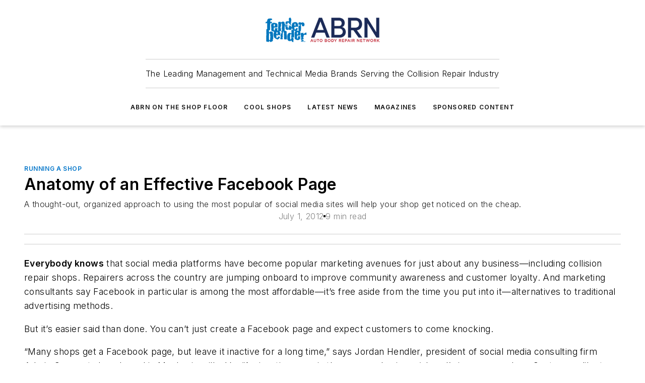

--- FILE ---
content_type: text/html;charset=utf-8
request_url: https://www.fenderbender.com/running-a-shop/article/11522810/anatomy-of-an-effective-facebook-page-july-01-2012
body_size: 71361
content:
<!DOCTYPE html><html  lang="en"><head><meta charset="utf-8"><meta name="viewport" content="width=device-width, initial-scale=1, shrink-to-fit=no"><script type="text/javascript" src="/ruxitagentjs_ICA7NVfqrux_10327251022105625.js" data-dtconfig="rid=RID_-308044274|rpid=-1113700855|domain=fenderbender.com|reportUrl=/rb_bf25051xng|app=ea7c4b59f27d43eb|cuc=ll64881i|owasp=1|mel=100000|expw=1|featureHash=ICA7NVfqrux|dpvc=1|lastModification=1765214479370|tp=500,50,0|rdnt=1|uxrgce=1|srbbv=2|agentUri=/ruxitagentjs_ICA7NVfqrux_10327251022105625.js"></script><script type="importmap">{"imports":{"#entry":"/_nuxt/CxR92tmI.js"}}</script><title>Anatomy of an Effective Facebook Page | July 01, 2012  | Fender Bender</title><link href="https://fonts.gstatic.com" rel="preconnect"><link href="https://cdn.cookielaw.org" rel="preconnect"><link href="https://scorpia.graphql.aspire-ebm.com" rel="preconnect"><style type="text/css">
            :root {
              --spacing-unit: 6px;
--spacing: 48px;
--color-line: #CDCDCD;
--color-primary-main: #0075c9;
--color-primary-container: #009eff;
--color-on-primary-container: #00406f;
--color-secondary-main: #1D2E59;
--color-secondary-container: #eff1f5;
--color-on-secondary-container: #070c16;
--color-black: #0d0d0d;
--color-white: #ffffff;
--color-grey: #b2c3ce;
--color-light-grey: #e0e0e0;
--primary-font-family: Inter;
--site-max-width: 1300px;
            }
          </style><style>@media (max-width:760px){.mobile-hidden{display:none!important}}.admin-layout a{color:#3867a6}.admin-layout .vs__dropdown-toggle{background:#fff;border:1px solid #9da4b0}.ebm-layout{overflow-anchor:none;width:100%}</style><style>@media (max-width:760px){.mobile-hidden[data-v-45fa8452]{display:none!important}}.admin-layout a[data-v-45fa8452]{color:#3867a6}.admin-layout .vs__dropdown-toggle[data-v-45fa8452]{background:#fff;border:1px solid #9da4b0}.ebm-page[data-v-45fa8452]{display:flex;flex-direction:column;font-family:Arial}.ebm-page .hasToolbar[data-v-45fa8452]{max-width:calc(100% - 49px)}.ebm-page__layout[data-v-45fa8452]{z-index:2}.ebm-page__layout[data-v-45fa8452],.ebm-page__page[data-v-45fa8452]{flex:1;pointer-events:none;position:relative}.ebm-page__page[data-v-45fa8452]{display:flex;flex-direction:column;z-index:1}.ebm-page__main[data-v-45fa8452]{flex:1;margin:auto;width:100%}.ebm-page__content[data-v-45fa8452]{padding:0;pointer-events:all}@media (min-width:600px){.ebm-page__content[data-v-45fa8452]{padding:"0 10px"}}.ebm-page__reskin-background[data-v-45fa8452]{background-position:top;background-repeat:no-repeat;background-size:cover;height:100%;left:0;overflow:hidden;position:fixed;top:0;width:100%;z-index:0}.ebm-page__reskin-ad[data-v-45fa8452]{padding:1.5rem 0;position:relative;text-align:center;z-index:1}.ebm-page__siteskin-ad[data-v-45fa8452]{margin-top:24px;pointer-events:all;position:fixed;transition:all 125ms;z-index:100}.ebm-page__siteskin-ad__left[data-v-45fa8452]{right:50%}@media (max-width:1636px){.ebm-page__siteskin-ad__left[data-v-45fa8452]{display:none}}.ebm-page__siteskin-ad__right[data-v-45fa8452]{left:50%}@media (max-width:1636px){.ebm-page__siteskin-ad__right[data-v-45fa8452]{display:none}}.ebm-page .ebm-page__primary[data-v-45fa8452]{margin-top:0}.ebm-page .page-content-wrapper[data-v-45fa8452]{margin:auto;width:100%}.ebm-page .load-more[data-v-45fa8452]{padding:10px 0;pointer-events:all;text-align:center;width:100%}.ebm-page .load-more[data-v-45fa8452]>*{margin:auto;padding:0 5px}.ebm-page .load-more .label[data-v-45fa8452]{display:flex;flex-direction:row}.ebm-page .load-more .label[data-v-45fa8452]>*{margin:0 5px}.ebm-page .footer[data-v-45fa8452]{position:relative}.ebm-page .ebm-page__primary[data-v-45fa8452]{margin-top:calc(var(--spacing)/2)}.ebm-page .ebm-page__content[data-v-45fa8452]{display:flex;flex-direction:column;gap:var(--spacing);margin:0!important}.ebm-page .ebm-page__content[data-v-45fa8452]>*{position:relative}.ebm-page .ebm-page__content[data-v-45fa8452]>:after{background-color:var(--color-line);bottom:auto;bottom:calc(var(--spacing)*-.5*1);content:"";height:1px;left:0;position:absolute;right:0}.ebm-page .ebm-page__content[data-v-45fa8452]>:last-child:after{display:none}.ebm-page .page-content-wrapper[data-v-45fa8452]{display:flex;flex-direction:column;gap:var(--spacing);max-width:var(--site-max-width);padding:0 calc(var(--spacing)/2)}@media (min-width:800px){.ebm-page .page-content-wrapper[data-v-45fa8452]{padding:0 var(--spacing)}}.ebm-page .page-content-wrapper[data-v-45fa8452]>*{position:relative}.ebm-page .page-content-wrapper[data-v-45fa8452]>:after{background-color:var(--color-line);bottom:auto;bottom:calc(var(--spacing)*-.5*1);content:"";height:1px;left:0;position:absolute;right:0}.ebm-page .page-content-wrapper[data-v-45fa8452]>:last-child:after{display:none}.ebm-page .load-more[data-v-45fa8452]{padding:0}.ebm-page .secondary-pages .page-content-wrapper[data-v-45fa8452],.ebm-page.full-width .page-content-wrapper[data-v-45fa8452]{max-width:100%!important;padding:0!important}.ebm-page .secondary-pages .ebm-page__primary[data-v-45fa8452],.ebm-page.full-width .ebm-page__primary[data-v-45fa8452]{margin-top:0!important}@media print{.ebm-page__page[data-v-45fa8452]{display:block}}</style><style>@media (max-width:760px){.mobile-hidden[data-v-06639cce]{display:none!important}}.admin-layout a[data-v-06639cce]{color:#3867a6}.admin-layout .vs__dropdown-toggle[data-v-06639cce]{background:#fff;border:1px solid #9da4b0}#header-leaderboard-ad[data-v-06639cce]{align-items:center;display:flex;justify-content:center;padding:1rem}</style><style>html{scroll-padding-top:calc(var(--header-height) + 16px)}</style><style>@media (max-width:760px){.mobile-hidden[data-v-b96d99b2]{display:none!important}}.admin-layout a[data-v-b96d99b2]{color:#3867a6}.admin-layout .vs__dropdown-toggle[data-v-b96d99b2]{background:#fff;border:1px solid #9da4b0}header[data-v-b96d99b2]{bottom:0;margin:auto;position:sticky;top:0;transition:top .5s cubic-bezier(.645,.045,.355,1);z-index:50}header .reskin-ad[data-v-b96d99b2]{padding:1.5rem 0;text-align:center}.navbar[data-v-b96d99b2]{background-color:#fff;box-shadow:0 3px 6px #00000029;left:0;opacity:1;padding-bottom:2rem;padding-top:2rem;right:0}.navbar .content[data-v-b96d99b2]{margin:auto;max-width:var(--site-max-width);padding:0 calc(var(--spacing)/2)}@media (min-width:800px){.navbar .content[data-v-b96d99b2]{padding:0 var(--spacing)}}.top-navbar[data-v-b96d99b2]{align-items:center;display:flex;justify-content:space-between}@media (max-width:900px){.logo[data-v-b96d99b2]{flex-grow:1}.logo img[data-v-b96d99b2]{max-width:180px}}@media (max-width:450px){.logo img[data-v-b96d99b2]{max-width:140px}}@media (max-width:370px){.logo img[data-v-b96d99b2]{max-width:120px}}@media (max-width:350px){.logo img[data-v-b96d99b2]{max-width:100px}}.bottom-navbar[data-v-b96d99b2]{max-height:100px;overflow:visible;transition:all .15s cubic-bezier(.86,0,.07,1)}.bottom-navbar.hidden[data-v-b96d99b2]{max-height:0;overflow:hidden;transform:scale(0)}.actions[data-v-b96d99b2]{align-items:center;-moz-column-gap:.5rem;column-gap:.5rem;display:flex;flex-basis:0;flex-grow:1}@media (max-width:900px){.actions[data-v-b96d99b2]{flex-basis:auto;flex-grow:0}}.actions.left[data-v-b96d99b2]{justify-content:left}.actions.right[data-v-b96d99b2]{-moz-column-gap:0;column-gap:0;justify-content:right}.actions .login-container[data-v-b96d99b2]{display:flex;gap:16px}@media (max-width:900px){.actions .login-container[data-v-b96d99b2]{gap:8px}}@media (max-width:450px){.actions .login-container[data-v-b96d99b2]{gap:4px}}@media (max-width:900px){.search-icon[data-v-b96d99b2]{display:none}}.cta[data-v-b96d99b2]{border-bottom:1px solid var(--color-line);border-top:1px solid var(--color-line);margin:1.5rem auto auto;width:-moz-fit-content;width:fit-content}@media (max-width:900px){.cta[data-v-b96d99b2]{display:none}}.sub-menu[data-v-b96d99b2]{align-items:center;display:flex;justify-content:center;list-style:none;margin-top:1.5rem;padding:0;white-space:nowrap}@media (max-width:1000px){.sub-menu[data-v-b96d99b2]{display:none}}.sub-menu-item[data-v-b96d99b2]{margin-left:1rem;margin-right:1rem}.menu-item[data-v-b96d99b2],.sub-menu-link[data-v-b96d99b2]{color:var(--color-black);font-size:.75rem;font-weight:600;letter-spacing:.1em;text-transform:uppercase}.popover-menu[data-v-b96d99b2]{align-items:flex-start;background-color:#fff;box-shadow:0 3px 6px #00000029;display:flex;flex-direction:column;justify-content:left;padding:1.5rem;text-align:left;width:200px}.popover-menu .menu-item[data-v-b96d99b2]{align-items:center;display:flex;margin-bottom:1rem}.popover-menu .menu-item .icon[data-v-b96d99b2]{margin-right:1rem}</style><style>@media (max-width:760px){.mobile-hidden{display:none!important}}.admin-layout a{color:#3867a6}.admin-layout .vs__dropdown-toggle{background:#fff;border:1px solid #9da4b0}.ebm-icon{cursor:pointer}.ebm-icon .tooltip-wrapper{display:block}.ebm-icon.disabled{cursor:not-allowed}.ebm-icon.arrowUp{margin-top:3px}.ebm-icon.arrowDown{margin-top:-5px;transform:rotate(180deg)}.ebm-icon.loading{animation-duration:2s;animation-iteration-count:infinite;animation-name:spin;animation-timing-function:linear}.ebm-icon.label{align-items:center;display:flex;flex-direction:column;font-size:.8em;justify-content:center;padding:0 5px}@keyframes spin{0%{transform:rotate(0)}to{transform:rotate(1turn)}}.ebm-icon .icon,.ebm-icon svg{display:block}</style><style>@media (max-width:760px){.mobile-hidden{display:none!important}}.admin-layout a{color:#3867a6}.admin-layout .vs__dropdown-toggle{background:#fff;border:1px solid #9da4b0}.ebm-mega-menu{background-color:var(--color-black);color:#fff;container-type:inline-size;display:none;height:100%;left:0;opacity:0;overflow:auto;position:fixed;text-align:center;top:0;transition-behavior:allow-discrete;transition-duration:.3s;transition-property:overlay display opacity;width:100%}.ebm-mega-menu.cms-user-logged-in{left:49px;width:calc(100% - 49px)}.ebm-mega-menu.open{display:block;opacity:1}@starting-style{.ebm-mega-menu.open{opacity:0}}@container (max-width: 750px){.ebm-mega-menu .mega-menu-header{display:flex}}.ebm-mega-menu .mega-menu-header .icon{margin-left:30px;margin-top:40px;width:24px}.ebm-mega-menu .mega-menu-header .logo{height:35px;max-width:100%}@container (min-width: 750px){.ebm-mega-menu .mega-menu-header .logo{height:50px;margin-bottom:30px}}@container (max-width: 750px){.ebm-mega-menu .mega-menu-header .logo{margin-top:20px}.ebm-mega-menu .mega-menu-header .logo img{height:auto;margin-left:5px;max-width:140px}}.ebm-mega-menu .mega-menu-container{margin:auto}@container (min-width: 750px){.ebm-mega-menu .mega-menu-container{max-width:850px;width:100%}}.ebm-mega-menu .mega-menu-container .search-field{padding-bottom:50px}@container (max-width: 900px){.ebm-mega-menu .mega-menu-container .search-field{margin-left:calc(var(--spacing)/2);margin-right:calc(var(--spacing)/2)}}.ebm-mega-menu .mega-menu-container .nav-links{display:grid;gap:calc(var(--spacing)/2);grid-template-columns:1fr;position:relative}.ebm-mega-menu .mega-menu-container .nav-links:after{background-color:var(--color-line);bottom:auto;bottom:calc(var(--spacing)*-.5*1);content:"";height:1px;left:0;position:absolute;right:0}.ebm-mega-menu .mega-menu-container .nav-links:last-child:after{display:none}@container (max-width: 900px){.ebm-mega-menu .mega-menu-container .nav-links{margin-left:calc(var(--spacing)/2);margin-right:calc(var(--spacing)/2)}}@container (min-width: 750px){.ebm-mega-menu .mega-menu-container .nav-links{gap:calc(var(--spacing)*2);grid-template-columns:1fr 1fr 1fr;padding-bottom:var(--spacing)}}.ebm-mega-menu .mega-menu-container .nav-links .section{display:flex;flex-direction:column;font-weight:400;list-style:none;text-align:center}@container (max-width: 750px){.ebm-mega-menu .mega-menu-container .nav-links .section{gap:5px;padding-top:30px;position:relative}.ebm-mega-menu .mega-menu-container .nav-links .section:after{background-color:var(--color-line);bottom:auto;bottom:calc(var(--spacing)*-.5*1);content:"";height:1px;left:0;position:absolute;right:0}.ebm-mega-menu .mega-menu-container .nav-links .section:last-child:after{display:none}.ebm-mega-menu .mega-menu-container .nav-links .section:first-child{padding-top:15px}}@container (min-width: 750px){.ebm-mega-menu .mega-menu-container .nav-links .section{border-bottom:none;font-size:1.25rem;gap:16px;position:relative;text-align:left}.ebm-mega-menu .mega-menu-container .nav-links .section:after{background-color:var(--color-line);bottom:0;content:"";height:100%;left:auto;position:absolute;right:calc(var(--spacing)*-.5*2);top:0;width:1px}.ebm-mega-menu .mega-menu-container .nav-links .section:last-child:after{display:none}}.ebm-mega-menu .mega-menu-container .nav-links .section a{color:#fff}.ebm-mega-menu .mega-menu-container .nav-links .section .title{font-size:.75rem;font-weight:400;text-transform:uppercase}.ebm-mega-menu .mega-menu-container .affiliate-links{display:flex;justify-content:center;margin-top:var(--spacing);padding:calc(var(--spacing)*.5);position:relative}.ebm-mega-menu .mega-menu-container .affiliate-links:after{background-color:var(--color-line);bottom:auto;bottom:calc(var(--spacing)*-.5*1);content:"";height:1px;left:0;position:absolute;right:0}.ebm-mega-menu .mega-menu-container .affiliate-links:last-child:after{display:none}.ebm-mega-menu .mega-menu-container .affiliate-links .ebm-affiliated-brands-direction{flex-direction:column;gap:calc(var(--spacing)*.5)}.ebm-mega-menu .mega-menu-container .social-links{align-items:center;display:flex;flex-direction:column;font-size:.75rem;justify-content:center;margin-top:var(--spacing);padding:calc(var(--spacing)*.5);text-transform:uppercase}.ebm-mega-menu .mega-menu-container .social-links .socials{gap:16px;margin:16px 16px 24px}</style><style>@media (max-width:760px){.mobile-hidden{display:none!important}}.admin-layout a{color:#3867a6}.admin-layout .vs__dropdown-toggle{background:#fff;border:1px solid #9da4b0}.ebm-search-field{container-type:inline-size;position:relative}.ebm-search-field .input{padding:10px 0;position:relative;width:100%}.ebm-search-field .input .icon{bottom:0;height:24px;margin:auto;position:absolute;right:.5rem;top:0}.ebm-search-field .input .clear-icon{bottom:0;height:24px;margin:auto;position:absolute;right:2.5rem;top:0}.ebm-search-field .input input{background-color:var(--c4e26338);border:1px solid var(--7798abdd);border-radius:5px;color:var(--0c12ecfc);font-size:1em;padding:1rem 8px 1rem 20px;width:100%}.ebm-search-field .sponsor-container{align-items:center;display:flex;font-size:.5rem;gap:5px;height:24px;margin:auto;position:absolute;right:10%;top:20%}@container (max-width: 750px){.ebm-search-field .sponsor-container{justify-content:flex-end;padding:10px 15px 0 0;position:static}}.ebm-search-field input[type=search]::-webkit-search-cancel-button,.ebm-search-field input[type=search]::-webkit-search-decoration{-webkit-appearance:none;appearance:none}</style><style>@media (max-width:760px){.mobile-hidden[data-v-3823c912]{display:none!important}}.admin-layout a[data-v-3823c912]{color:#3867a6}.admin-layout .vs__dropdown-toggle[data-v-3823c912]{background:#fff;border:1px solid #9da4b0}.ebm-affiliated-brands[data-v-3823c912]{display:flex;flex-direction:row;font-size:.75rem}.ebm-affiliated-brands__label[data-v-3823c912]{display:block;padding:0 calc(var(--spacing)/2)}.ebm-affiliated-brands__links[data-v-3823c912]{display:flex;flex-direction:row;flex-wrap:wrap;justify-content:center}.ebm-affiliated-brands__links>div[data-v-3823c912]{padding:0 calc(var(--spacing)/4)}.ebm-affiliated-brands__links>div a[data-v-3823c912]{color:var(--link-color);font-weight:600}</style><style>@media (max-width:760px){.mobile-hidden[data-v-8e92f456]{display:none!important}}.admin-layout a[data-v-8e92f456]{color:#3867a6}.admin-layout .vs__dropdown-toggle[data-v-8e92f456]{background:#fff;border:1px solid #9da4b0}.ebm-socials[data-v-8e92f456]{display:flex;flex-wrap:wrap}.ebm-socials__icon[data-v-8e92f456]{cursor:pointer;margin-right:7px;text-decoration:none}.ebm-socials .text[data-v-8e92f456]{height:0;overflow:hidden;text-indent:-9999px}</style><style>@media (max-width:760px){.mobile-hidden{display:none!important}}.admin-layout a{color:#3867a6}.admin-layout .vs__dropdown-toggle{background:#fff;border:1px solid #9da4b0}.ebm-ad-target__outer{display:flex;height:auto;justify-content:center;max-width:100%;width:100%}.ebm-ad-target__inner{align-items:center;display:flex}.ebm-ad-target img{max-width:100%}.ebm-ad-target iframe{box-shadow:0 .125rem .25rem #00000013}</style><style>@media (max-width:760px){.mobile-hidden[data-v-4c12f864]{display:none!important}}.admin-layout a[data-v-4c12f864]{color:#3867a6}.admin-layout .vs__dropdown-toggle[data-v-4c12f864]{background:#fff;border:1px solid #9da4b0}#sticky-bottom-ad[data-v-4c12f864]{align-items:center;background:#000000bf;display:flex;justify-content:center;left:0;padding:8px;position:fixed;right:0;z-index:999}#sticky-bottom-ad .close-button[data-v-4c12f864]{background:none;border:0;color:#fff;cursor:pointer;font-weight:900;margin:8px;position:absolute;right:0;top:0}.slide-up-enter[data-v-4c12f864],.slide-up-leave-to[data-v-4c12f864]{opacity:0;transform:translateY(200px)}.slide-up-enter-active[data-v-4c12f864]{transition:all .25s ease-out}.slide-up-leave-active[data-v-4c12f864]{transition:all .25s ease-in}</style><style>@media (max-width:760px){.mobile-hidden[data-v-0622f0e1]{display:none!important}}.admin-layout a[data-v-0622f0e1]{color:#3867a6}.admin-layout .vs__dropdown-toggle[data-v-0622f0e1]{background:#fff;border:1px solid #9da4b0}.grid[data-v-0622f0e1]{container-type:inline-size;margin:auto}.grid .grid-row[data-v-0622f0e1]{position:relative}.grid .grid-row[data-v-0622f0e1]:after{background-color:var(--color-line);bottom:auto;bottom:calc(var(--spacing)*-.5*1);content:"";height:1px;left:0;position:absolute;right:0}.grid .grid-row.hide-bottom-border[data-v-0622f0e1]:after,.grid .grid-row[data-v-0622f0e1]:last-child:after{display:none}@container (width >= 750px){.grid .grid-row.mobile-only[data-v-0622f0e1]{display:none}}@container (width < 750px){.grid .grid-row.exclude-mobile[data-v-0622f0e1]{display:none}}</style><style>@media (max-width:760px){.mobile-hidden[data-v-840eddae]{display:none!important}}.admin-layout a[data-v-840eddae]{color:#3867a6}.admin-layout .vs__dropdown-toggle[data-v-840eddae]{background:#fff;border:1px solid #9da4b0}.web-row[data-v-840eddae]{container-type:inline-size}.web-row .row[data-v-840eddae]{--col-size:calc(50% - var(--spacing)*1/2);display:grid;padding-bottom:0ver;padding-top:0;width:100%}@media (min-width:750px){.web-row .row[data-v-840eddae]{padding-left:0;padding-right:0}}@media (min-width:500px){.web-row .row.restricted[data-v-840eddae]{margin:auto;max-width:66%}}.web-row .row .column-wrapper[data-v-840eddae]{display:flex;order:0;width:100%}.web-row .row.largest_first.layout1_2 .column-wrapper[data-v-840eddae]:nth-child(2),.web-row .row.largest_first.layout1_2_1 .column-wrapper[data-v-840eddae]:nth-child(2),.web-row .row.largest_first.layout1_3 .column-wrapper[data-v-840eddae]:nth-child(2){order:-1}@container (min-width: 750px){.web-row .row.layout1_1[data-v-840eddae]{display:grid;grid-template-columns:minmax(0,1fr) minmax(0,1fr)}.web-row .row.layout1_1 .column-wrapper[data-v-840eddae]{position:relative}.web-row .row.layout1_1 .column-wrapper[data-v-840eddae]:after{background-color:var(--color-line);bottom:0;content:"";height:100%;left:auto;position:absolute;right:calc(var(--spacing)*-.5*1);top:0;width:1px}.web-row .row.layout1_1 .column-wrapper[data-v-840eddae]:last-child:after{display:none}.web-row .row.layout1_2[data-v-840eddae]{display:grid;grid-template-columns:minmax(0,var(--col-size)) minmax(0,var(--col-size))}.web-row .row.layout1_2 .column-wrapper[data-v-840eddae]{position:relative}.web-row .row.layout1_2 .column-wrapper[data-v-840eddae]:after{background-color:var(--color-line);bottom:0;content:"";height:100%;left:auto;position:absolute;right:calc(var(--spacing)*-.5*1);top:0;width:1px}.web-row .row.layout1_2 .column-wrapper[data-v-840eddae]:last-child:after{display:none}.web-row .row.layout1_2 .column-wrapper[data-v-840eddae]:nth-child(2){order:0!important}}@container (min-width: 1050px){.web-row .row.layout1_2[data-v-840eddae]{--col-size:calc(33.33333% - var(--spacing)*2/3);grid-template-columns:var(--col-size) calc(var(--col-size)*2 + var(--spacing))}}@container (min-width: 750px){.web-row .row.layout2_1[data-v-840eddae]{display:grid;grid-template-columns:minmax(0,var(--col-size)) minmax(0,var(--col-size))}.web-row .row.layout2_1 .column-wrapper[data-v-840eddae]{position:relative}.web-row .row.layout2_1 .column-wrapper[data-v-840eddae]:after{background-color:var(--color-line);bottom:0;content:"";height:100%;left:auto;position:absolute;right:calc(var(--spacing)*-.5*1);top:0;width:1px}.web-row .row.layout2_1 .column-wrapper[data-v-840eddae]:last-child:after{display:none}}@container (min-width: 1050px){.web-row .row.layout2_1[data-v-840eddae]{--col-size:calc(33.33333% - var(--spacing)*2/3);grid-template-columns:calc(var(--col-size)*2 + var(--spacing)) var(--col-size)}}@container (min-width: 1100px){.web-row .row.layout1_1_1[data-v-840eddae]{--col-size:calc(33.33333% - var(--spacing)*2/3);display:grid;grid-template-columns:minmax(0,var(--col-size)) minmax(0,var(--col-size)) minmax(0,var(--col-size))}.web-row .row.layout1_1_1 .column-wrapper[data-v-840eddae]{position:relative}.web-row .row.layout1_1_1 .column-wrapper[data-v-840eddae]:after{background-color:var(--color-line);bottom:0;content:"";height:100%;left:auto;position:absolute;right:calc(var(--spacing)*-.5*1);top:0;width:1px}.web-row .row.layout1_1_1 .column-wrapper[data-v-840eddae]:last-child:after{display:none}}</style><style>@media (max-width:760px){.mobile-hidden{display:none!important}}.admin-layout a{color:#3867a6}.admin-layout .vs__dropdown-toggle{background:#fff;border:1px solid #9da4b0}.web-grid-title{align-items:center;container-type:inline-size;font-family:var(--primary-font-family);margin-bottom:calc(var(--spacing)/2);max-width:100%;width:100%}.web-grid-title .title{display:flex;flex:1 0 auto;font-size:1.9rem;font-weight:600;gap:var(--spacing-unit);letter-spacing:-.01em;line-height:40px;max-width:100%;overflow:hidden;text-overflow:ellipsis}.web-grid-title .title .grid-title-image-icon{height:23px;margin-top:8px}.web-grid-title.has-link .title{max-width:calc(100% - 100px)}.web-grid-title .divider{background-color:var(--color-line);height:1px;width:100%}.web-grid-title .view-more{color:var(--color-primary-main);cursor:primary;flex:0 1 auto;font-size:.75rem;font-weight:600;letter-spacing:.05em;line-height:18px;text-transform:uppercase;white-space:nowrap}@container (max-width: 500px){.web-grid-title .view-more{display:none}}.web-grid-title.primary{display:flex;gap:5px}.web-grid-title.primary .topbar,.web-grid-title.secondary .divider,.web-grid-title.secondary .view-more{display:none}.web-grid-title.secondary .topbar{background-color:var(--color-primary-main);height:8px;margin-bottom:calc(var(--spacing)/3);width:80px}</style><style>@media (max-width:760px){.mobile-hidden[data-v-2e2a3563]{display:none!important}}.admin-layout a[data-v-2e2a3563]{color:#3867a6}.admin-layout .vs__dropdown-toggle[data-v-2e2a3563]{background:#fff;border:1px solid #9da4b0}.column[data-v-2e2a3563]{align-items:stretch;display:flex;flex-wrap:wrap;height:100%;position:relative}.column[data-v-2e2a3563],.column .standard-blocks[data-v-2e2a3563],.column .sticky-blocks[data-v-2e2a3563]{width:100%}.column.block-align-center[data-v-2e2a3563]{align-items:center;justify-content:center}.column.block-align-top[data-v-2e2a3563]{align-items:top;flex-direction:column}.column.block-align-sticky[data-v-2e2a3563]{align-items:start;display:block;justify-content:center}.column.block-align-equalize[data-v-2e2a3563]{align-items:stretch}.column .sticky-blocks.has-standard[data-v-2e2a3563]{margin-top:var(--spacing)}.column .block-wrapper[data-v-2e2a3563]{max-width:100%;position:relative}.column .block-wrapper[data-v-2e2a3563]:after{background-color:var(--color-line);bottom:auto;bottom:calc(var(--spacing)*-.5*1);content:"";height:1px;left:0;position:absolute;right:0}.column .block-wrapper.hide-bottom-border[data-v-2e2a3563]:after,.column .block-wrapper[data-v-2e2a3563]:last-child:after,.column .standard-blocks:not(.has-sticky) .block-wrapper[data-v-2e2a3563]:last-child:after,.column .sticky-blocks .block-wrapper[data-v-2e2a3563]:last-child:after{display:none}@media print{.column[data-v-2e2a3563]{height:auto}}</style><style>@media (max-width:760px){.mobile-hidden[data-v-a4efc542]{display:none!important}}.admin-layout a[data-v-a4efc542]{color:#3867a6}.admin-layout .vs__dropdown-toggle[data-v-a4efc542]{background:#fff;border:1px solid #9da4b0}.block[data-v-a4efc542]{display:flex;flex-direction:column;overflow:visible;width:100%}.block .block-title[data-v-a4efc542]{margin-bottom:calc(var(--spacing)/2)}.block .above-cta[data-v-a4efc542]{height:100%}.block .title[data-v-a4efc542]{font-size:1rem;line-height:1rem;text-transform:uppercase}.block .title a[data-v-a4efc542]{color:inherit;text-decoration:none}.block .title a[data-v-a4efc542]:hover{text-decoration:underline}.block .title template[data-v-a4efc542]{display:inline-block}.block .content[data-v-a4efc542]{display:flex;width:100%}.block .cta[data-v-a4efc542]{align-items:center;display:flex;flex-direction:column;font-size:1rem;gap:calc(var(--spacing)/2);justify-content:space-between}@container (width > 500px){.block .cta[data-v-a4efc542]{flex-direction:row}}</style><style>@media (max-width:760px){.mobile-hidden[data-v-3dec0756]{display:none!important}}.admin-layout a[data-v-3dec0756]{color:#3867a6}.admin-layout .vs__dropdown-toggle[data-v-3dec0756]{background:#fff;border:1px solid #9da4b0}.ebm-button-wrapper[data-v-3dec0756]{display:inline-block}.ebm-button-wrapper .ebm-button[data-v-3dec0756]{border:1px solid;border-radius:.1rem;cursor:pointer;display:block;font-weight:600;outline:none;text-transform:uppercase;width:100%}.ebm-button-wrapper .ebm-button .content[data-v-3dec0756]{align-items:center;display:flex;gap:var(--spacing-unit);justify-content:center}.ebm-button-wrapper .ebm-button .content.icon-right[data-v-3dec0756]{flex-direction:row-reverse}.ebm-button-wrapper .ebm-button[data-v-3dec0756]:focus,.ebm-button-wrapper .ebm-button[data-v-3dec0756]:hover{box-shadow:0 0 .1rem #3e5d8580;filter:contrast(125%)}.ebm-button-wrapper .ebm-button[data-v-3dec0756]:active{box-shadow:0 0 .3rem #1c417280}.ebm-button-wrapper .ebm-button[data-v-3dec0756]:active:after{height:200px;width:200px}.ebm-button-wrapper .ebm-button--small[data-v-3dec0756]{font-size:.75rem;padding:.2rem .4rem}.ebm-button-wrapper .ebm-button--medium[data-v-3dec0756]{font-size:.75rem;padding:.3rem .6rem}.ebm-button-wrapper .ebm-button--large[data-v-3dec0756]{font-size:.75rem;line-height:1.25rem;padding:.5rem 1rem}@media (max-width:450px){.ebm-button-wrapper .ebm-button--large[data-v-3dec0756]{padding:.5rem}}.ebm-button-wrapper .ebm-button--fullWidth[data-v-3dec0756]{font-size:1.15rem;margin:0 auto;padding:.5rem 1rem;width:100%}.ebm-button-wrapper.primary .ebm-button[data-v-3dec0756],.ebm-button-wrapper.solid .ebm-button[data-v-3dec0756]{background-color:var(--button-accent-color);border-color:var(--button-accent-color);color:var(--button-text-color)}.ebm-button-wrapper.primary .ebm-button[data-v-3dec0756]:hover,.ebm-button-wrapper.solid .ebm-button[data-v-3dec0756]:hover{text-decoration:underline}.ebm-button-wrapper.hollow .ebm-button[data-v-3dec0756]{background-color:transparent;background-color:#fff;border:1px solid var(--button-accent-color);color:var(--button-accent-color)}.ebm-button-wrapper.hollow .ebm-button[data-v-3dec0756]:hover{text-decoration:underline}.ebm-button-wrapper.borderless .ebm-button[data-v-3dec0756]{background-color:transparent;border-color:transparent;color:var(--button-accent-color)}.ebm-button-wrapper.borderless .ebm-button[data-v-3dec0756]:hover{background-color:var(--button-accent-color);color:#fff;text-decoration:underline}.ebm-button-wrapper .ebm-button[data-v-3dec0756]{transition:all .15s ease-in-out}</style><style>@media (max-width:760px){.mobile-hidden{display:none!important}}.admin-layout a{color:#3867a6}.admin-layout .vs__dropdown-toggle{background:#fff;border:1px solid #9da4b0}.web-footer-new{display:flex;font-size:1rem;font-weight:400;justify-content:center;padding-bottom:calc(var(--spacing)/2);pointer-events:all;width:100%}.web-footer-new a{color:var(--link-color)}.web-footer-new .container{display:flex;justify-content:center;width:100%}.web-footer-new .container .container-wrapper{display:flex;flex-direction:column;gap:var(--spacing);width:100%}@media (min-width:800px){.web-footer-new .container{flex-direction:row}}.web-footer-new .container .row{position:relative;width:100%}.web-footer-new .container .row:after{background-color:var(--color-line);bottom:auto;bottom:calc(var(--spacing)*-.5*1);content:"";height:1px;left:0;position:absolute;right:0}.web-footer-new .container .row:last-child:after{display:none}.web-footer-new .container .row.full-width{justify-items:center}.web-footer-new .container .column-wrapper{display:grid;gap:var(--spacing);grid-template-columns:1fr}.web-footer-new .container .column-wrapper.full-width{max-width:var(--site-max-width)!important;padding:0 calc(var(--spacing)*1.5);width:100%}.web-footer-new .container .column-wrapper .col{align-items:center;display:flex;flex-direction:column;gap:calc(var(--spacing)/4);justify-content:center;margin:0 auto;max-width:80%;position:relative;text-align:center}.web-footer-new .container .column-wrapper .col:after{background-color:var(--color-line);bottom:auto;bottom:calc(var(--spacing)*-.5*1);content:"";height:1px;left:0;position:absolute;right:0}.web-footer-new .container .column-wrapper .col:last-child:after{display:none}.web-footer-new .container .column-wrapper .col.valign-middle{align-self:center}@media (min-width:800px){.web-footer-new .container .column-wrapper{align-items:start;gap:var(--spacing)}.web-footer-new .container .column-wrapper.cols1_1_1{grid-template-columns:1fr 1fr 1fr}.web-footer-new .container .column-wrapper.cols1_1{grid-template-columns:1fr 1fr}.web-footer-new .container .column-wrapper .col{align-items:start;max-width:100%;position:relative;text-align:left}.web-footer-new .container .column-wrapper .col:after{background-color:var(--color-line);bottom:0;content:"";height:100%;left:auto;position:absolute;right:calc(var(--spacing)*-.5*1);top:0;width:1px}.web-footer-new .container .column-wrapper .col:last-child:after{display:none}}.web-footer-new .corporatelogo{align-self:center;filter:brightness(0);height:auto;margin-right:var(--spacing-unit);width:100px}.web-footer-new .menu-copyright{align-items:center;display:flex;flex-direction:column;gap:calc(var(--spacing)/2)}.web-footer-new .menu-copyright.full-width{max-width:var(--site-max-width);padding:0 calc(var(--spacing)*1.5);width:100%}.web-footer-new .menu-copyright .links{display:flex;font-size:.75rem;gap:calc(var(--spacing)/4);list-style:none;margin:0;padding:0}.web-footer-new .menu-copyright .copyright{display:flex;flex-direction:row;flex-wrap:wrap;font-size:.8em;justify-content:center}@media (min-width:800px){.web-footer-new .menu-copyright{flex-direction:row;justify-content:space-between}}.web-footer-new .blocktitle{color:#000;font-size:1.1rem;font-weight:600;width:100%}.web-footer-new .web-affiliated-brands-direction{flex-direction:column}@media (min-width:800px){.web-footer-new .web-affiliated-brands-direction{flex-direction:row}}</style><style>@media (max-width:760px){.mobile-hidden{display:none!important}}.admin-layout a{color:#3867a6}.admin-layout .vs__dropdown-toggle{background:#fff;border:1px solid #9da4b0}.ebm-web-subscribe-wrapper{display:flex;flex-direction:column;height:100%;overflow:auto}.ebm-web-subscribe-content{height:100%;overflow:auto;padding:calc(var(--spacing)*.5) var(--spacing)}@container (max-width: 750px){.ebm-web-subscribe-content{padding-bottom:100%}}.ebm-web-subscribe-content .web-subscribe-header .web-subscribe-title{align-items:center;display:flex;gap:var(--spacing);justify-content:space-between;line-height:normal}.ebm-web-subscribe-content .web-subscribe-header .web-subscribe-title .close-button{align-items:center;cursor:pointer;display:flex;font-size:.75rem;font-weight:600;text-transform:uppercase}.ebm-web-subscribe-content .web-subscribe-header .web-subscribe-subtext{padding-bottom:var(--spacing)}.ebm-web-subscribe-content .web-subscribe-header .newsletter-items{display:grid;gap:10px;grid-template-columns:1fr 1fr}@container (max-width: 750px){.ebm-web-subscribe-content .web-subscribe-header .newsletter-items{grid-template-columns:1fr}}.ebm-web-subscribe-content .web-subscribe-header .newsletter-items .newsletter-item{border:1px solid var(--color-line);display:flex;flex-direction:row;flex-direction:column;gap:1rem;padding:1rem}.ebm-web-subscribe-content .web-subscribe-header .newsletter-items .newsletter-item .newsletter-title{display:flex;font-size:1.25rem;font-weight:600;justify-content:space-between;letter-spacing:-.01em;line-height:25px}.ebm-web-subscribe-content .web-subscribe-header .newsletter-items .newsletter-item .newsletter-description{font-size:1rem;font-weight:400;letter-spacing:.0125em;line-height:24px}.web-subscribe-footer{background-color:#fff;box-shadow:0 4px 16px #00000040;width:100%}.web-subscribe-footer .subscribe-footer-wrapper{padding:var(--spacing)!important}.web-subscribe-footer .subscribe-footer-wrapper .user-info-container{align-items:center;display:flex;justify-content:space-between;padding-bottom:calc(var(--spacing)*.5)}.web-subscribe-footer .subscribe-footer-wrapper .user-info-container .nl-user-info{align-items:center;display:flex;gap:10px}.web-subscribe-footer .subscribe-footer-wrapper .subscribe-login-container .nl-selected{font-size:1.25rem;font-weight:600;margin-bottom:10px}.web-subscribe-footer .subscribe-footer-wrapper .subscribe-login-container .form-fields-setup{display:flex;gap:calc(var(--spacing)*.125);padding-top:calc(var(--spacing)*.5)}@container (max-width: 1050px){.web-subscribe-footer .subscribe-footer-wrapper .subscribe-login-container .form-fields-setup{display:block}}.web-subscribe-footer .subscribe-footer-wrapper .subscribe-login-container .form-fields-setup .web-form-fields{z-index:100}.web-subscribe-footer .subscribe-footer-wrapper .subscribe-login-container .form-fields-setup .web-form-fields .field-label{font-size:.75rem}.web-subscribe-footer .subscribe-footer-wrapper .subscribe-login-container .form-fields-setup .form{display:flex;gap:calc(var(--spacing)*.125)}@container (max-width: 750px){.web-subscribe-footer .subscribe-footer-wrapper .subscribe-login-container .form-fields-setup .form{flex-direction:column;padding-bottom:calc(var(--spacing)*.5)}}.web-subscribe-footer .subscribe-footer-wrapper .subscribe-login-container .form-fields-setup .form .vs__dropdown-menu{max-height:8rem}@container (max-width: 750px){.web-subscribe-footer .subscribe-footer-wrapper .subscribe-login-container .form-fields-setup .form .vs__dropdown-menu{max-height:4rem}}.web-subscribe-footer .subscribe-footer-wrapper .subscribe-login-container .form-fields-setup .subscribe-button{margin-top:calc(var(--spacing)*.5);width:20%}@container (max-width: 1050px){.web-subscribe-footer .subscribe-footer-wrapper .subscribe-login-container .form-fields-setup .subscribe-button{width:100%}}.web-subscribe-footer .subscribe-footer-wrapper .subscribe-login-container .form-fields-setup .subscribe-button .ebm-button{height:3rem}.web-subscribe-footer .subscribe-footer-wrapper .subscribe-login-container .compliance-field{font-size:.75rem;line-height:18px;z-index:-1}.web-subscribe-footer .subscribe-footer-wrapper a{color:#000;text-decoration:underline}.web-subscribe-footer .subscribe-footer-wrapper .subscribe-consent{font-size:.75rem;letter-spacing:.025em;line-height:18px;padding:5px 0}.web-subscribe-footer .subscribe-footer-wrapper .account-check{padding-top:calc(var(--spacing)*.25)}</style><style>@media (max-width:760px){.mobile-hidden{display:none!important}}.admin-layout a{color:#3867a6}.admin-layout .vs__dropdown-toggle{background:#fff;border:1px solid #9da4b0}.ebm-web-pane{container-type:inline-size;height:100%;pointer-events:all;position:fixed;right:0;top:0;width:100%;z-index:100}.ebm-web-pane.hidden{pointer-events:none}.ebm-web-pane.hidden .web-pane-mask{opacity:0}.ebm-web-pane.hidden .contents{max-width:0}.ebm-web-pane .web-pane-mask{background-color:#000;display:table;height:100%;opacity:.8;padding:16px;transition:all .3s ease;width:100%}.ebm-web-pane .contents{background-color:#fff;bottom:0;max-width:1072px;position:absolute;right:0;top:0;transition:all .3s ease;width:100%}.ebm-web-pane .contents.cms-user-logged-in{width:calc(100% - 49px)}.ebm-web-pane .contents .close-icon{cursor:pointer;display:flex;justify-content:flex-end;margin:10px}</style><style>@media (max-width:760px){.mobile-hidden{display:none!important}}.admin-layout a{color:#3867a6}.admin-layout .vs__dropdown-toggle{background:#fff;border:1px solid #9da4b0}.gam-slot-builder{min-width:300px;width:100%}.gam-slot-builder iframe{max-width:100%;overflow:hidden}</style><style>@media (max-width:760px){.mobile-hidden{display:none!important}}.admin-layout a{color:#3867a6}.admin-layout .vs__dropdown-toggle{background:#fff;border:1px solid #9da4b0}.web-content-title-new{display:flex;flex-direction:column;gap:calc(var(--spacing));width:100%}.web-content-title-new>*{position:relative}.web-content-title-new>:after{background-color:var(--color-line);bottom:auto;bottom:calc(var(--spacing)*-.5*1);content:"";height:1px;left:0;position:absolute;right:0}.web-content-title-new>:last-child:after{display:none}.web-content-title-new .above-line{container-type:inline-size;display:flex;flex-direction:column;gap:calc(var(--spacing)/2)}.web-content-title-new .above-line .section-wrapper{display:flex;gap:calc(var(--spacing)/4)}.web-content-title-new .above-line .section-wrapper.center{margin-left:auto;margin-right:auto}.web-content-title-new .above-line .sponsored-label{color:var(--color-primary-main);font-size:.75rem;font-weight:600;letter-spacing:.05rem;text-transform:uppercase}.web-content-title-new .above-line .section{font-size:.75rem;font-weight:600;letter-spacing:.05em;text-transform:uppercase}.web-content-title-new .above-line .event-info{display:flex;flex-direction:column;font-size:.9rem;gap:calc(var(--spacing)/2)}.web-content-title-new .above-line .event-info .column{display:flex;flex-direction:column;font-size:.9rem;gap:calc(var(--spacing)/4);width:100%}.web-content-title-new .above-line .event-info .column .content{display:flex;gap:calc(var(--spacing)/4)}.web-content-title-new .above-line .event-info .column label{flex:0 0 80px;font-weight:600}.web-content-title-new .above-line .event-info>*{position:relative}.web-content-title-new .above-line .event-info>:after{background-color:var(--color-line);bottom:0;content:"";height:100%;left:auto;position:absolute;right:calc(var(--spacing)*-.5*1);top:0;width:1px}.web-content-title-new .above-line .event-info>:last-child:after{display:none}@container (min-width: 600px){.web-content-title-new .above-line .event-info{align-items:center;flex-direction:row;gap:calc(var(--spacing))}.web-content-title-new .above-line .event-info>*{position:relative}.web-content-title-new .above-line .event-info>:after{background-color:var(--color-line);bottom:0;content:"";height:100%;left:auto;position:absolute;right:calc(var(--spacing)*-.5*1);top:0;width:1px}.web-content-title-new .above-line .event-info>:last-child:after{display:none}.web-content-title-new .above-line .event-info .event-location{display:block}}.web-content-title-new .above-line .title-text{font-size:2rem;line-height:1.2}@container (width > 500px){.web-content-title-new .above-line .title-text{font-size:2.75rem}}.web-content-title-new .above-line .author-row{align-items:center;display:flex;flex-direction:column;gap:calc(var(--spacing)/3);justify-content:center}.web-content-title-new .above-line .author-row .all-authors{display:flex;gap:calc(var(--spacing)/3)}.web-content-title-new .above-line .author-row .date-read-time{align-items:center;display:flex;gap:calc(var(--spacing)/3)}.web-content-title-new .above-line .author-row .dot{align-items:center;grid-area:dot}.web-content-title-new .above-line .author-row .dot:after{background-color:#000;content:"";display:block;height:4px;width:4px}.web-content-title-new .above-line .author-row .dot.first{display:none}.web-content-title-new .above-line .author-row .date{grid-area:date}.web-content-title-new .above-line .author-row .read-time{grid-area:read-time}.web-content-title-new .above-line .author-row .date,.web-content-title-new .above-line .author-row .duration,.web-content-title-new .above-line .author-row .read-time{color:#000;opacity:.5}@container (width > 500px){.web-content-title-new .above-line .author-row{flex-direction:row}.web-content-title-new .above-line .author-row .dot.first{display:block}}@container (width > 700px){.web-content-title-new .above-line .author-row{justify-content:flex-start}}.web-content-title-new .above-line .teaser-text{color:#222;font-size:16px;padding-top:8px}@container (width > 500px){.web-content-title-new .above-line .teaser-text{font-size:17px}}@container (width > 700px){.web-content-title-new .above-line .teaser-text{font-size:18px}}@container (width > 1000px){.web-content-title-new .above-line .teaser-text{font-size:19px}}.web-content-title-new .above-line .podcast-series{align-items:center;color:var(--color-primary-main);display:flex;font-size:.85rem;font-weight:500;gap:6px;text-transform:uppercase}.web-content-title-new .below-line{align-items:center;display:flex;justify-content:space-between;width:100%}.web-content-title-new .below-line .print-favorite{display:flex;gap:calc(var(--spacing)/3);justify-content:flex-end}.web-content-title-new .image-wrapper{flex:1 0 auto;width:100%}.web-content-title-new .comment-count{align-items:center;cursor:pointer;display:flex;padding-left:8px}.web-content-title-new .comment-count .viafoura{align-items:center;background-color:transparent!important;display:flex;font-size:16px;font-weight:inherit;padding-left:4px}.web-content-title-new .event-location p{margin:0}.web-content-title-new .highlights h2{margin-bottom:24px}.web-content-title-new .highlights .text{font-size:18px}.web-content-title-new .highlights .text li{margin-bottom:16px}.web-content-title-new .highlights .text li:last-child{margin-bottom:0}.web-content-title-new .author-contributor,.web-content-title-new .company-link{color:#000;display:flex;flex-wrap:wrap}.web-content-title-new .author-contributor a,.web-content-title-new .company-link a{color:inherit!important;font-size:1rem;text-decoration:underline}.web-content-title-new .author-contributor .author{display:flex}.web-content-title-new.center{text-align:center}.web-content-title-new.center .breadcrumb{display:flex;justify-content:center}.web-content-title-new.center .author-row{justify-content:center}</style><style>@media (max-width:760px){.mobile-hidden[data-v-e69042fe]{display:none!important}}.admin-layout a[data-v-e69042fe]{color:#3867a6}.admin-layout .vs__dropdown-toggle[data-v-e69042fe]{background:#fff;border:1px solid #9da4b0}.ebm-share-list[data-v-e69042fe]{display:flex;gap:calc(var(--spacing)/3);list-style:none;overflow:hidden;padding:0;transition:.3s;width:100%}.ebm-share-list li[data-v-e69042fe]{margin:0;padding:0}.ebm-share-item[data-v-e69042fe]{border-radius:4px;cursor:pointer;margin:2px}</style><style>@media (max-width:760px){.mobile-hidden{display:none!important}}.admin-layout a{color:#3867a6}.admin-layout .vs__dropdown-toggle{background:#fff;border:1px solid #9da4b0}.body-block{flex:"1";max-width:100%;width:100%}.body-block .body-content{display:flex;flex-direction:column;gap:calc(var(--spacing)/2);width:100%}.body-block .gate{background:var(--color-secondary-container);border:1px solid var(--color-line);padding:calc(var(--spacing)/2)}.body-block .below-body{border-top:1px solid var(--color-line)}.body-block .below-body .contributors{display:flex;gap:4px;padding-top:calc(var(--spacing)/4)}.body-block .below-body .contributors .contributor{display:flex}.body-block .below-body .ai-attribution{font-size:14px;padding-top:calc(var(--spacing)/4)}.body-block .podcast-player{background-color:var(--color-secondary-container);border:1px solid var(--color-line);border-radius:4px;margin-left:auto!important;margin-right:auto!important;text-align:center;width:100%}.body-block .podcast-player iframe{border:0;width:100%}.body-block .podcast-player .buttons{display:flex;justify-content:center}</style><style>@media (max-width:760px){.mobile-hidden{display:none!important}}.admin-layout a{color:#3867a6}.admin-layout .vs__dropdown-toggle{background:#fff;border:1px solid #9da4b0}.web-body-blocks{--margin:calc(var(--spacing)/2);display:flex;flex-direction:column;gap:15px;max-width:100%;width:100%}.web-body-blocks a{text-decoration:underline}.web-body-blocks .block{container-type:inline-size;font-family:var(--secondary-font);max-width:100%;width:100%}.web-body-blocks .block a{color:var(--link-color)}.web-body-blocks .block .block-title{margin-bottom:calc(var(--spacing)/2)}.web-body-blocks .text{color:inherit;letter-spacing:inherit;margin:auto;max-width:100%}.web-body-blocks img{max-width:100%}.web-body-blocks .iframe{border:0;margin-left:auto!important;margin-right:auto!important;width:100%}.web-body-blocks .facebook .embed,.web-body-blocks .instagram .embed,.web-body-blocks .twitter .embed{max-width:500px}.web-body-blocks .bc-reco-wrapper{padding:calc(var(--spacing)/2)}.web-body-blocks .bc-reco-wrapper .bc-heading{border-bottom:1px solid var(--color-grey);margin-top:0;padding-bottom:calc(var(--spacing)/2);padding-top:0}.web-body-blocks .embed{margin:auto;width:100%}@container (width > 550px){.web-body-blocks .embed.above,.web-body-blocks .embed.below,.web-body-blocks .embed.center,.web-body-blocks .embed.left,.web-body-blocks .embed.right{max-width:calc(50% - var(--margin))}.web-body-blocks .embed.above.small,.web-body-blocks .embed.below.small,.web-body-blocks .embed.center.small,.web-body-blocks .embed.left.small,.web-body-blocks .embed.right.small{max-width:calc(33% - var(--margin))}.web-body-blocks .embed.above.large,.web-body-blocks .embed.below.large,.web-body-blocks .embed.center.large,.web-body-blocks .embed.left.large,.web-body-blocks .embed.right.large{max-width:calc(66% - var(--margin))}.web-body-blocks .embed.above{margin-bottom:var(--margin)}.web-body-blocks .embed.below{margin-top:var(--margin)}.web-body-blocks .embed.left{float:left;margin-right:var(--margin)}.web-body-blocks .embed.right{float:right;margin-left:var(--margin)}}.web-body-blocks .embed.center{clear:both}.web-body-blocks .embed.native{max-width:auto;width:auto}.web-body-blocks .embed.fullWidth{max-width:100%;width:100%}.web-body-blocks .video{margin-top:15px}</style><style>@media (max-width:760px){.mobile-hidden{display:none!important}}.admin-layout a{color:#3867a6}.admin-layout .vs__dropdown-toggle{background:#fff;border:1px solid #9da4b0}.web-html{letter-spacing:inherit;margin:auto;max-width:100%}.web-html .html p:first-child{margin-top:0}.web-html h1,.web-html h2,.web-html h3,.web-html h4,.web-html h5,.web-html h6{margin:revert}.web-html .embedded-image{max-width:40%;width:100%}.web-html .embedded-image img{width:100%}.web-html .left{margin:0 auto 0 0}.web-html .left-wrap{clear:both;float:left;margin:0 1rem 1rem 0}.web-html .right{margin:0 0 0 auto}.web-html .right-wrap{clear:both;float:right;margin:0 0 1rem 1rem}.web-html pre{background-color:#f5f5f5d9;font-family:Courier New,Courier,monospace;padding:4px 8px}.web-html .preview-overlay{background:linear-gradient(180deg,#fff0,#fff);height:125px;margin-bottom:-25px;margin-top:-125px;position:relative;width:100%}.web-html blockquote{background-color:#f8f9fa;border-left:8px solid #dee2e6;line-height:1.5;overflow:hidden;padding:1.5rem}.web-html .pullquote{color:#7c7b7b;float:right;font-size:1.3em;margin:6px 0 6px 12px;max-width:50%;padding:12px 0 12px 12px;position:relative;width:50%}.web-html p:last-of-type{margin-bottom:0}.web-html a{cursor:pointer}</style><style>@media (max-width:760px){.mobile-hidden{display:none!important}}.admin-layout a{color:#3867a6}.admin-layout .vs__dropdown-toggle{background:#fff;border:1px solid #9da4b0}.ebm-ad__embed{clear:both}.ebm-ad__embed>div{border-bottom:1px solid #e0e0e0!important;border-top:1px solid #e0e0e0!important;display:block!important;height:inherit!important;padding:5px 0;text-align:center;width:inherit!important;z-index:1}.ebm-ad__embed>div:before{color:#aaa;content:"ADVERTISEMENT";display:block;font:400 10px/10px Arial,Helvetica,sans-serif}.ebm-ad__embed img{max-width:100%}.ebm-ad__embed iframe{box-shadow:0 .125rem .25rem #00000013;margin:3px 0 10px}</style><style>@media (max-width:760px){.mobile-hidden{display:none!important}}.admin-layout a{color:#3867a6}.admin-layout .vs__dropdown-toggle{background:#fff;border:1px solid #9da4b0}.ebm-web-content-body-sidebars{background-color:var(--color-secondary-container)}.ebm-web-content-body-sidebars .sidebar{border:1px solid var(--color-line);line-height:1.5;padding:20px}.ebm-web-content-body-sidebars .sidebar p:first-child{margin-top:0}.ebm-web-content-body-sidebars .sidebar p:last-child{margin-bottom:0}.ebm-web-content-body-sidebars .sidebar .above{padding-bottom:10px}.ebm-web-content-body-sidebars .sidebar .below{padding-top:10px}</style><style>@media (max-width:760px){.mobile-hidden{display:none!important}}.admin-layout a{color:#3867a6}.admin-layout .vs__dropdown-toggle{background:#fff;border:1px solid #9da4b0}.ebm-web-subscribe{width:100%}.ebm-web-subscribe .web-subscribe-content{align-items:center;display:flex;justify-content:space-between}@container (max-width: 750px){.ebm-web-subscribe .web-subscribe-content{flex-direction:column;text-align:center}}.ebm-web-subscribe .web-subscribe-content .web-subscribe-header{font-size:2rem;font-weight:600;line-height:40px;padding:calc(var(--spacing)*.25);width:80%}@container (max-width: 750px){.ebm-web-subscribe .web-subscribe-content .web-subscribe-header{font-size:1.5rem;padding-top:0}}.ebm-web-subscribe .web-subscribe-content .web-subscribe-header .web-subscribe-subtext{display:flex;font-size:1rem;font-weight:400;padding-top:calc(var(--spacing)*.25)}</style><style>@media (max-width:760px){.mobile-hidden{display:none!important}}.admin-layout a{color:#3867a6}.admin-layout .vs__dropdown-toggle{background:#fff;border:1px solid #9da4b0}.blueconic-recommendations{width:100%}</style><style>@media (max-width:760px){.mobile-hidden{display:none!important}}.admin-layout a{color:#3867a6}.admin-layout .vs__dropdown-toggle{background:#fff;border:1px solid #9da4b0}.blueconic-recommendations{container-type:inline-size}.blueconic-recommendations .featured{border:1px solid var(--color-line);width:100%}.blueconic-recommendations .featured .left,.blueconic-recommendations .featured .right{flex:1 0 50%;padding:calc(var(--spacing)/2)}.blueconic-recommendations .featured .left *,.blueconic-recommendations .featured .right *{color:var(--color-black)}.blueconic-recommendations .featured .left .link:hover,.blueconic-recommendations .featured .right .link:hover{text-decoration:none}.blueconic-recommendations .featured .left{align-items:center;background-color:var(--color-primary-container);display:flex}.blueconic-recommendations .featured .left h2{font-size:1.25rem;font-weight:600}.blueconic-recommendations .featured .right{background-color:var(--color-secondary-container);display:flex;flex-direction:column;gap:calc(var(--spacing)/4)}.blueconic-recommendations .featured .right h2{font-size:1rem}.blueconic-recommendations .featured .right .link{display:flex;font-weight:400;gap:8px}@container (width > 600px){.blueconic-recommendations .featured .left h2{font-size:2rem;line-height:40px}}@container (width > 1000px){.blueconic-recommendations .featured{display:flex}}</style><style>@media (max-width:760px){.mobile-hidden{display:none!important}}.admin-layout a{color:#3867a6}.admin-layout .vs__dropdown-toggle{background:#fff;border:1px solid #9da4b0}.content-list{container-type:inline-size;width:100%}.content-list,.content-list .item-row{align-items:start;display:grid;gap:var(--spacing);grid-template-columns:minmax(0,1fr)}.content-list .item-row{position:relative}.content-list .item-row:after{background-color:var(--color-line);bottom:auto;bottom:calc(var(--spacing)*-.5*1);content:"";height:1px;left:0;position:absolute;right:0}.content-list .item-row:last-child:after{display:none}.content-list .item-row .item{height:100%;position:relative}.content-list .item-row .item:after{background-color:var(--color-line);bottom:auto;bottom:calc(var(--spacing)*-.5*1);content:"";height:1px;left:0;position:absolute;right:0}.content-list .item-row .item:last-child:after{display:none}@container (min-width: 600px){.content-list.multi-col.columns-2 .item-row{grid-template-columns:minmax(0,1fr) minmax(0,1fr)}.content-list.multi-col.columns-2 .item-row .item{position:relative}.content-list.multi-col.columns-2 .item-row .item:after{background-color:var(--color-line);bottom:0;content:"";height:100%;left:auto;position:absolute;right:calc(var(--spacing)*-.5*1);top:0;width:1px}.content-list.multi-col.columns-2 .item-row .item:last-child:after{display:none}}@container (min-width: 750px){.content-list.multi-col.columns-3 .item-row{grid-template-columns:minmax(0,1fr) minmax(0,1fr) minmax(0,1fr)}.content-list.multi-col.columns-3 .item-row .item{position:relative}.content-list.multi-col.columns-3 .item-row .item:after{background-color:var(--color-line);bottom:0;content:"";height:100%;left:auto;position:absolute;right:calc(var(--spacing)*-.5*1);top:0;width:1px}.content-list.multi-col.columns-3 .item-row .item:last-child:after{display:none}}@container (min-width: 900px){.content-list.multi-col.columns-4 .item-row{grid-template-columns:minmax(0,1fr) minmax(0,1fr) minmax(0,1fr) minmax(0,1fr)}.content-list.multi-col.columns-4 .item-row .item{position:relative}.content-list.multi-col.columns-4 .item-row .item:after{background-color:var(--color-line);bottom:0;content:"";height:100%;left:auto;position:absolute;right:calc(var(--spacing)*-.5*1);top:0;width:1px}.content-list.multi-col.columns-4 .item-row .item:last-child:after{display:none}}</style><style>@media (max-width:760px){.mobile-hidden{display:none!important}}.admin-layout a{color:#3867a6}.admin-layout .vs__dropdown-toggle{background:#fff;border:1px solid #9da4b0}.content-item-new{container-type:inline-size;overflow-x:hidden;position:relative;width:100%}.content-item-new .mask{background-color:#00000080;height:100%;left:0;opacity:0;pointer-events:none;position:absolute;top:0;transition:.3s;width:100%;z-index:1}.content-item-new .mask .controls{display:flex;gap:2px;justify-content:flex-end;padding:3px;position:absolute;width:100%}.content-item-new .mask:last-child:after{display:none}.content-item-new.center{text-align:center}.content-item-new.center .section-and-label{justify-content:center}.content-item-new:hover .mask{opacity:1;pointer-events:auto}.content-item-new .image-wrapper{flex:1 0 auto;margin-bottom:calc(var(--spacing)/3);max-width:100%;position:relative}.content-item-new .section-and-label{color:var(--color-primary-main);display:flex;gap:var(--spacing-unit)}.content-item-new .section-and-label .labels,.content-item-new .section-and-label .section-name{color:inherit;display:block;font-family:var(--primary-font-family);font-size:.75rem;font-weight:600;letter-spacing:.05em;line-height:18px;text-decoration:none;text-transform:uppercase}.content-item-new .section-and-label .labels{color:var(--color-grey)}.content-item-new .section-and-label .lock{cursor:unset}.content-item-new.image-left .image-wrapper{margin-right:calc(var(--spacing)/3)}.content-item-new.image-right .image-wrapper{margin-left:calc(var(--spacing)/3)}.content-item-new .text-box{display:flex;flex:1 1 100%;flex-direction:column;gap:calc(var(--spacing)/6)}.content-item-new .text-box .teaser-text{font-family:var(--primary-font-family);font-size:1rem;line-height:24px}@container (min-width: 750px){.content-item-new .text-box{gap:calc(var(--spacing)/3)}}.content-item-new .date-wrapper{display:flex;width:100%}.content-item-new .date{display:flex;flex:1;font-size:.75rem;font-weight:400;gap:10px;letter-spacing:.05em;line-height:150%;opacity:.5}.content-item-new .date.company-link{font-weight:600;opacity:1}.content-item-new .date.right{justify-content:flex-end}.content-item-new .date.upcoming{color:#fff;font-size:.75rem;opacity:1;padding:4px 8px;text-transform:uppercase;white-space:nowrap}.content-item-new .podcast-series{align-items:center;color:var(--color-primary-main);display:flex;font-size:.75rem;font-weight:500;gap:6px;text-transform:uppercase}.content-item-new .byline-group p{margin:0}.content-item-new .title-wrapper{color:inherit!important;text-decoration:none}.content-item-new .title-wrapper:hover{text-decoration:underline}.content-item-new .title-wrapper .title-icon-wrapper{display:flex;gap:8px}.content-item-new .title-wrapper .title-text-wrapper{container-type:inline-size;display:-webkit-box;flex:1;margin:auto;overflow:hidden;text-overflow:ellipsis;-webkit-box-orient:vertical;line-height:normal}.content-item-new .title-wrapper .title-text-wrapper.clamp-headline{-webkit-line-clamp:3}.content-item-new .title-wrapper .title-text-wrapper .lock{float:left;margin:-1px 3px -5px 0}.content-item-new.scale-small .title-wrapper .title-icon-wrapper .icon{height:18px;margin:2px 0}.content-item-new.scale-small .title-wrapper .title-text-wrapper .title-text{font-size:1.25rem}.content-item-new.scale-small.image-left .image-wrapper,.content-item-new.scale-small.image-right .image-wrapper{width:175px}.content-item-new.scale-large .title-wrapper .title-icon-wrapper .icon{height:35px;margin:8px 0}.content-item-new.scale-large .title-wrapper .title-text-wrapper .title-text{font-size:2.75rem}@container (max-width: 500px){.content-item-new.scale-large .title-wrapper .title-text-wrapper .title-text{font-size:2rem}}.content-item-new.scale-large.image-left .image-wrapper,.content-item-new.scale-large.image-right .image-wrapper{width:45%}@container (max-width: 500px){.content-item-new.scale-large.image-left,.content-item-new.scale-large.image-right{display:block!important}.content-item-new.scale-large.image-left .image-wrapper,.content-item-new.scale-large.image-right .image-wrapper{width:100%}}</style><style>@media (max-width:760px){.mobile-hidden{display:none!important}}.admin-layout a{color:#3867a6}.admin-layout .vs__dropdown-toggle{background:#fff;border:1px solid #9da4b0}.web-image{max-width:100%;width:100%}.web-image .ebm-image-wrapper{margin:0;max-width:100%;position:relative;width:100%}.web-image .ebm-image-wrapper .ebm-image{display:block;max-width:100%;width:100%}.web-image .ebm-image-wrapper .ebm-image:not(.native) img{width:100%}.web-image .ebm-image-wrapper .ebm-image img{display:block;height:auto;margin:auto;max-width:100%}.web-image .ebm-image.video-type:after{background-image:url([data-uri]);background-size:contain;content:"";filter:brightness(0) invert(1) drop-shadow(2px 2px 2px rgba(0,0,0,.5));height:50px;left:50%;opacity:.6;position:absolute;top:50%;transform:translate(-50%,-50%);width:50px}.web-image .ebm-icon-wrapper{background-color:#0000004d;border-radius:4px;z-index:3}.web-image .ebm-icon{color:inherit;margin:1px 2px}.web-image .ebm-image-caption{font-size:.85rem;line-height:1.5;margin:auto}.web-image .ebm-image-caption p:first-child{margin-top:0}.web-image .ebm-image-caption p:last-child{margin-bottom:0}</style><style>@media (max-width:760px){.mobile-hidden{display:none!important}}.admin-layout a{color:#3867a6}.admin-layout .vs__dropdown-toggle{background:#fff;border:1px solid #9da4b0}.omeda-injection-block{width:100%}.omeda-injection-block .contents>*{container-type:inline-size;display:flex;flex-direction:column;gap:var(--spacing);gap:calc(var(--spacing)/3);position:relative;text-align:center;width:100%}.omeda-injection-block .contents>:after{background-color:var(--color-line);bottom:auto;bottom:calc(var(--spacing)*-.5*1);content:"";height:1px;left:0;position:absolute;right:0}.omeda-injection-block .contents>:last-child:after{display:none}.omeda-injection-block .contents>* .subheading{color:var(--color-primary-main);font-size:.9rem;text-align:center}.omeda-injection-block .contents>* .heading{font-size:1.5rem;text-align:center}.omeda-injection-block .contents>* img{display:block;height:auto;max-width:100%!important}.omeda-injection-block .contents>* .logo{margin:auto;max-width:60%!important}.omeda-injection-block .contents>* .divider{border-bottom:1px solid var(--color-line)}.omeda-injection-block .contents>* p{margin:0;padding:0}.omeda-injection-block .contents>* .button{align-items:center;background-color:var(--color-primary-main);color:#fff;display:flex;font-size:.75rem;font-weight:500;gap:var(--spacing-unit);justify-content:center;line-height:1.25rem;margin:auto;padding:calc(var(--spacing)/6) calc(var(--spacing)/3)!important;text-align:center;text-decoration:none;width:100%}.omeda-injection-block .contents>* .button:after{content:"";display:inline-block;height:18px;margin-bottom:3px;width:18px;--svg:url("data:image/svg+xml;charset=utf-8,%3Csvg xmlns='http://www.w3.org/2000/svg' viewBox='0 0 24 24'%3E%3Cpath d='M4 11v2h12l-5.5 5.5 1.42 1.42L19.84 12l-7.92-7.92L10.5 5.5 16 11z'/%3E%3C/svg%3E");background-color:currentColor;-webkit-mask-image:var(--svg);mask-image:var(--svg);-webkit-mask-repeat:no-repeat;mask-repeat:no-repeat;-webkit-mask-size:100% 100%;mask-size:100% 100%}@container (width > 350px){.omeda-injection-block .contents .button{max-width:350px}}</style><link rel="stylesheet" href="/_nuxt/entry.UoPTCAvg.css" crossorigin><link rel="stylesheet" href="/_nuxt/GamAdBlock.DkGqtxNn.css" crossorigin><link rel="stylesheet" href="/_nuxt/ContentTitleBlock.6SQSxxHq.css" crossorigin><link rel="stylesheet" href="/_nuxt/WebImage.CpjUaCi4.css" crossorigin><link rel="stylesheet" href="/_nuxt/WebPodcastSeriesSubscribeButtons.CG7XPMDl.css" crossorigin><link rel="stylesheet" href="/_nuxt/WebBodyBlocks.C06ghMXm.css" crossorigin><link rel="stylesheet" href="/_nuxt/WebMarketing.BvMSoKdz.css" crossorigin><link rel="stylesheet" href="/_nuxt/WebContentItemNew.DxtyT0Bm.css" crossorigin><link rel="stylesheet" href="/_nuxt/WebBlueConicRecommendations.DaGbiDEG.css" crossorigin><style>:where(.i-mdi\:arrow-right){display:inline-block;width:1em;height:1em;background-color:currentColor;-webkit-mask-image:var(--svg);mask-image:var(--svg);-webkit-mask-repeat:no-repeat;mask-repeat:no-repeat;-webkit-mask-size:100% 100%;mask-size:100% 100%;--svg:url("data:image/svg+xml,%3Csvg xmlns='http://www.w3.org/2000/svg' viewBox='0 0 24 24' width='24' height='24'%3E%3Cpath fill='black' d='M4 11v2h12l-5.5 5.5l1.42 1.42L19.84 12l-7.92-7.92L10.5 5.5L16 11z'/%3E%3C/svg%3E")}:where(.i-mdi\:close){display:inline-block;width:1em;height:1em;background-color:currentColor;-webkit-mask-image:var(--svg);mask-image:var(--svg);-webkit-mask-repeat:no-repeat;mask-repeat:no-repeat;-webkit-mask-size:100% 100%;mask-size:100% 100%;--svg:url("data:image/svg+xml,%3Csvg xmlns='http://www.w3.org/2000/svg' viewBox='0 0 24 24' width='24' height='24'%3E%3Cpath fill='black' d='M19 6.41L17.59 5L12 10.59L6.41 5L5 6.41L10.59 12L5 17.59L6.41 19L12 13.41L17.59 19L19 17.59L13.41 12z'/%3E%3C/svg%3E")}:where(.i-mdi\:email-outline){display:inline-block;width:1em;height:1em;background-color:currentColor;-webkit-mask-image:var(--svg);mask-image:var(--svg);-webkit-mask-repeat:no-repeat;mask-repeat:no-repeat;-webkit-mask-size:100% 100%;mask-size:100% 100%;--svg:url("data:image/svg+xml,%3Csvg xmlns='http://www.w3.org/2000/svg' viewBox='0 0 24 24' width='24' height='24'%3E%3Cpath fill='black' d='M22 6c0-1.1-.9-2-2-2H4c-1.1 0-2 .9-2 2v12c0 1.1.9 2 2 2h16c1.1 0 2-.9 2-2zm-2 0l-8 5l-8-5zm0 12H4V8l8 5l8-5z'/%3E%3C/svg%3E")}:where(.i-mdi\:facebook){display:inline-block;width:1em;height:1em;background-color:currentColor;-webkit-mask-image:var(--svg);mask-image:var(--svg);-webkit-mask-repeat:no-repeat;mask-repeat:no-repeat;-webkit-mask-size:100% 100%;mask-size:100% 100%;--svg:url("data:image/svg+xml,%3Csvg xmlns='http://www.w3.org/2000/svg' viewBox='0 0 24 24' width='24' height='24'%3E%3Cpath fill='black' d='M12 2.04c-5.5 0-10 4.49-10 10.02c0 5 3.66 9.15 8.44 9.9v-7H7.9v-2.9h2.54V9.85c0-2.51 1.49-3.89 3.78-3.89c1.09 0 2.23.19 2.23.19v2.47h-1.26c-1.24 0-1.63.77-1.63 1.56v1.88h2.78l-.45 2.9h-2.33v7a10 10 0 0 0 8.44-9.9c0-5.53-4.5-10.02-10-10.02'/%3E%3C/svg%3E")}:where(.i-mdi\:linkedin){display:inline-block;width:1em;height:1em;background-color:currentColor;-webkit-mask-image:var(--svg);mask-image:var(--svg);-webkit-mask-repeat:no-repeat;mask-repeat:no-repeat;-webkit-mask-size:100% 100%;mask-size:100% 100%;--svg:url("data:image/svg+xml,%3Csvg xmlns='http://www.w3.org/2000/svg' viewBox='0 0 24 24' width='24' height='24'%3E%3Cpath fill='black' d='M19 3a2 2 0 0 1 2 2v14a2 2 0 0 1-2 2H5a2 2 0 0 1-2-2V5a2 2 0 0 1 2-2zm-.5 15.5v-5.3a3.26 3.26 0 0 0-3.26-3.26c-.85 0-1.84.52-2.32 1.3v-1.11h-2.79v8.37h2.79v-4.93c0-.77.62-1.4 1.39-1.4a1.4 1.4 0 0 1 1.4 1.4v4.93zM6.88 8.56a1.68 1.68 0 0 0 1.68-1.68c0-.93-.75-1.69-1.68-1.69a1.69 1.69 0 0 0-1.69 1.69c0 .93.76 1.68 1.69 1.68m1.39 9.94v-8.37H5.5v8.37z'/%3E%3C/svg%3E")}:where(.i-mdi\:magnify){display:inline-block;width:1em;height:1em;background-color:currentColor;-webkit-mask-image:var(--svg);mask-image:var(--svg);-webkit-mask-repeat:no-repeat;mask-repeat:no-repeat;-webkit-mask-size:100% 100%;mask-size:100% 100%;--svg:url("data:image/svg+xml,%3Csvg xmlns='http://www.w3.org/2000/svg' viewBox='0 0 24 24' width='24' height='24'%3E%3Cpath fill='black' d='M9.5 3A6.5 6.5 0 0 1 16 9.5c0 1.61-.59 3.09-1.56 4.23l.27.27h.79l5 5l-1.5 1.5l-5-5v-.79l-.27-.27A6.52 6.52 0 0 1 9.5 16A6.5 6.5 0 0 1 3 9.5A6.5 6.5 0 0 1 9.5 3m0 2C7 5 5 7 5 9.5S7 14 9.5 14S14 12 14 9.5S12 5 9.5 5'/%3E%3C/svg%3E")}:where(.i-mdi\:menu){display:inline-block;width:1em;height:1em;background-color:currentColor;-webkit-mask-image:var(--svg);mask-image:var(--svg);-webkit-mask-repeat:no-repeat;mask-repeat:no-repeat;-webkit-mask-size:100% 100%;mask-size:100% 100%;--svg:url("data:image/svg+xml,%3Csvg xmlns='http://www.w3.org/2000/svg' viewBox='0 0 24 24' width='24' height='24'%3E%3Cpath fill='black' d='M3 6h18v2H3zm0 5h18v2H3zm0 5h18v2H3z'/%3E%3C/svg%3E")}:where(.i-mdi\:printer-outline){display:inline-block;width:1em;height:1em;background-color:currentColor;-webkit-mask-image:var(--svg);mask-image:var(--svg);-webkit-mask-repeat:no-repeat;mask-repeat:no-repeat;-webkit-mask-size:100% 100%;mask-size:100% 100%;--svg:url("data:image/svg+xml,%3Csvg xmlns='http://www.w3.org/2000/svg' viewBox='0 0 24 24' width='24' height='24'%3E%3Cpath fill='black' d='M19 8c1.66 0 3 1.34 3 3v6h-4v4H6v-4H2v-6c0-1.66 1.34-3 3-3h1V3h12v5zM8 5v3h8V5zm8 14v-4H8v4zm2-4h2v-4c0-.55-.45-1-1-1H5c-.55 0-1 .45-1 1v4h2v-2h12zm1-3.5c0 .55-.45 1-1 1s-1-.45-1-1s.45-1 1-1s1 .45 1 1'/%3E%3C/svg%3E")}:where(.i-mingcute\:facebook-line){display:inline-block;width:1em;height:1em;background-color:currentColor;-webkit-mask-image:var(--svg);mask-image:var(--svg);-webkit-mask-repeat:no-repeat;mask-repeat:no-repeat;-webkit-mask-size:100% 100%;mask-size:100% 100%;--svg:url("data:image/svg+xml,%3Csvg xmlns='http://www.w3.org/2000/svg' viewBox='0 0 24 24' width='24' height='24'%3E%3Cg fill='none' fill-rule='evenodd'%3E%3Cpath d='m12.593 23.258l-.011.002l-.071.035l-.02.004l-.014-.004l-.071-.035q-.016-.005-.024.005l-.004.01l-.017.428l.005.02l.01.013l.104.074l.015.004l.012-.004l.104-.074l.012-.016l.004-.017l-.017-.427q-.004-.016-.017-.018m.265-.113l-.013.002l-.185.093l-.01.01l-.003.011l.018.43l.005.012l.008.007l.201.093q.019.005.029-.008l.004-.014l-.034-.614q-.005-.018-.02-.022m-.715.002a.02.02 0 0 0-.027.006l-.006.014l-.034.614q.001.018.017.024l.015-.002l.201-.093l.01-.008l.004-.011l.017-.43l-.003-.012l-.01-.01z'/%3E%3Cpath fill='black' d='M4 12a8 8 0 1 1 9 7.938V14h2a1 1 0 1 0 0-2h-2v-2a1 1 0 0 1 1-1h.5a1 1 0 1 0 0-2H14a3 3 0 0 0-3 3v2H9a1 1 0 1 0 0 2h2v5.938A8 8 0 0 1 4 12m8 10c5.523 0 10-4.477 10-10S17.523 2 12 2S2 6.477 2 12s4.477 10 10 10'/%3E%3C/g%3E%3C/svg%3E")}:where(.i-mingcute\:linkedin-line){display:inline-block;width:1em;height:1em;background-color:currentColor;-webkit-mask-image:var(--svg);mask-image:var(--svg);-webkit-mask-repeat:no-repeat;mask-repeat:no-repeat;-webkit-mask-size:100% 100%;mask-size:100% 100%;--svg:url("data:image/svg+xml,%3Csvg xmlns='http://www.w3.org/2000/svg' viewBox='0 0 24 24' width='24' height='24'%3E%3Cg fill='none'%3E%3Cpath d='m12.593 23.258l-.011.002l-.071.035l-.02.004l-.014-.004l-.071-.035q-.016-.005-.024.005l-.004.01l-.017.428l.005.02l.01.013l.104.074l.015.004l.012-.004l.104-.074l.012-.016l.004-.017l-.017-.427q-.004-.016-.017-.018m.265-.113l-.013.002l-.185.093l-.01.01l-.003.011l.018.43l.005.012l.008.007l.201.093q.019.005.029-.008l.004-.014l-.034-.614q-.005-.018-.02-.022m-.715.002a.02.02 0 0 0-.027.006l-.006.014l-.034.614q.001.018.017.024l.015-.002l.201-.093l.01-.008l.004-.011l.017-.43l-.003-.012l-.01-.01z'/%3E%3Cpath fill='black' d='M18 3a3 3 0 0 1 3 3v12a3 3 0 0 1-3 3H6a3 3 0 0 1-3-3V6a3 3 0 0 1 3-3zm0 2H6a1 1 0 0 0-1 1v12a1 1 0 0 0 1 1h12a1 1 0 0 0 1-1V6a1 1 0 0 0-1-1M8 10a1 1 0 0 1 .993.883L9 11v5a1 1 0 0 1-1.993.117L7 16v-5a1 1 0 0 1 1-1m3-1a1 1 0 0 1 .984.821a6 6 0 0 1 .623-.313c.667-.285 1.666-.442 2.568-.159c.473.15.948.43 1.3.907c.315.425.485.942.519 1.523L17 12v4a1 1 0 0 1-1.993.117L15 16v-4c0-.33-.08-.484-.132-.555a.55.55 0 0 0-.293-.188c-.348-.11-.849-.052-1.182.09c-.5.214-.958.55-1.27.861L12 12.34V16a1 1 0 0 1-1.993.117L10 16v-6a1 1 0 0 1 1-1M8 7a1 1 0 1 1 0 2a1 1 0 0 1 0-2'/%3E%3C/g%3E%3C/svg%3E")}:where(.i-mingcute\:reddit-line){display:inline-block;width:1em;height:1em;background-color:currentColor;-webkit-mask-image:var(--svg);mask-image:var(--svg);-webkit-mask-repeat:no-repeat;mask-repeat:no-repeat;-webkit-mask-size:100% 100%;mask-size:100% 100%;--svg:url("data:image/svg+xml,%3Csvg xmlns='http://www.w3.org/2000/svg' viewBox='0 0 24 24' width='24' height='24'%3E%3Cg fill='none'%3E%3Cpath d='m12.593 23.258l-.011.002l-.071.035l-.02.004l-.014-.004l-.071-.035q-.016-.005-.024.005l-.004.01l-.017.428l.005.02l.01.013l.104.074l.015.004l.012-.004l.104-.074l.012-.016l.004-.017l-.017-.427q-.004-.016-.017-.018m.265-.113l-.013.002l-.185.093l-.01.01l-.003.011l.018.43l.005.012l.008.007l.201.093q.019.005.029-.008l.004-.014l-.034-.614q-.005-.018-.02-.022m-.715.002a.02.02 0 0 0-.027.006l-.006.014l-.034.614q.001.018.017.024l.015-.002l.201-.093l.01-.008l.004-.011l.017-.43l-.003-.012l-.01-.01z'/%3E%3Cpath fill='black' d='M12 2c5.523 0 10 4.477 10 10s-4.477 10-10 10S2 17.523 2 12S6.477 2 12 2m0 2a8 8 0 1 0 0 16a8 8 0 0 0 0-16m3 2a1 1 0 1 1-.948 1.32l-1.132-.226l-.276 1.931c1.315.104 2.524.523 3.465 1.18q.288.204.547.44a1.5 1.5 0 0 1 1.34 2.684L18 13.5c0 1.382-.802 2.532-1.891 3.294C15.017 17.56 13.561 18 12 18s-3.017-.441-4.109-1.206C6.801 16.032 6 14.882 6 13.5l.004-.17a1.5 1.5 0 0 1 1.34-2.685q.258-.236.547-.44c1.007-.704 2.323-1.134 3.746-1.197l.368-2.579a.5.5 0 0 1 .593-.42l1.65.33A1 1 0 0 1 15 6m-3 5c-1.2 0-2.245.342-2.962.844C8.318 12.35 8 12.95 8 13.5s.318 1.151 1.038 1.656c.717.502 1.761.844 2.962.844c1.2 0 2.245-.342 2.962-.844C15.682 14.65 16 14.05 16 13.5s-.318-1.151-1.038-1.656C14.245 11.342 13.201 11 12 11m-2 1a1 1 0 1 1 0 2a1 1 0 0 1 0-2m4 0a1 1 0 1 1 0 2a1 1 0 0 1 0-2'/%3E%3C/g%3E%3C/svg%3E")}:where(.i-mingcute\:social-x-line){display:inline-block;width:1em;height:1em;background-color:currentColor;-webkit-mask-image:var(--svg);mask-image:var(--svg);-webkit-mask-repeat:no-repeat;mask-repeat:no-repeat;-webkit-mask-size:100% 100%;mask-size:100% 100%;--svg:url("data:image/svg+xml,%3Csvg xmlns='http://www.w3.org/2000/svg' viewBox='0 0 24 24' width='24' height='24'%3E%3Cg fill='none' fill-rule='evenodd'%3E%3Cpath d='m12.594 23.258l-.012.002l-.071.035l-.02.004l-.014-.004l-.071-.036q-.016-.004-.024.006l-.004.01l-.017.428l.005.02l.01.013l.104.074l.015.004l.012-.004l.104-.074l.012-.016l.004-.017l-.017-.427q-.004-.016-.016-.018m.264-.113l-.014.002l-.184.093l-.01.01l-.003.011l.018.43l.005.012l.008.008l.201.092q.019.005.029-.008l.004-.014l-.034-.614q-.005-.019-.02-.022m-.715.002a.02.02 0 0 0-.027.006l-.006.014l-.034.614q.001.018.017.024l.015-.002l.201-.093l.01-.008l.003-.011l.018-.43l-.003-.012l-.01-.01z'/%3E%3Cpath fill='black' d='M19.753 4.659a1 1 0 0 0-1.506-1.317l-5.11 5.84L8.8 3.4A1 1 0 0 0 8 3H4a1 1 0 0 0-.8 1.6l6.437 8.582l-5.39 6.16a1 1 0 0 0 1.506 1.317l5.11-5.841L15.2 20.6a1 1 0 0 0 .8.4h4a1 1 0 0 0 .8-1.6l-6.437-8.582l5.39-6.16ZM16.5 19L6 5h1.5L18 19z'/%3E%3C/g%3E%3C/svg%3E")}</style><link rel="modulepreload" as="script" crossorigin href="/_nuxt/CxR92tmI.js"><link rel="modulepreload" as="script" crossorigin href="/_nuxt/default-BNvapCl7.mjs"><link rel="modulepreload" as="script" crossorigin href="/_nuxt/ContentPage-BDP664DB.mjs"><link rel="modulepreload" as="script" crossorigin href="/_nuxt/GamAdBlock-CeOXjs4y.mjs"><link rel="modulepreload" as="script" crossorigin href="/_nuxt/ContentTitleBlock-BEALcBF-.mjs"><link rel="modulepreload" as="script" crossorigin href="/_nuxt/WebShareLink-Du6TPPz5.mjs"><link rel="modulepreload" as="script" crossorigin href="/_nuxt/useShareLink-C1mdFT8N.mjs"><link rel="modulepreload" as="script" crossorigin href="/_nuxt/interval-BzLCLO6P.mjs"><link rel="modulepreload" as="script" crossorigin href="/_nuxt/WebFavoriteContentToggle-elaPMm_9.mjs"><link rel="modulepreload" as="script" crossorigin href="/_nuxt/WebImage-BbIiImQK.mjs"><link rel="modulepreload" as="script" crossorigin href="/_nuxt/ContentBodyBlock-ByHF_RiL.mjs"><link rel="modulepreload" as="script" crossorigin href="/_nuxt/WebPodcastSeriesSubscribeButtons-DUA5C2MI.mjs"><link rel="modulepreload" as="script" crossorigin href="/_nuxt/WebBodyBlocks-DpO2q2lf.mjs"><link rel="modulepreload" as="script" crossorigin href="/_nuxt/WebMarketing-BAzP5sMb.mjs"><link rel="modulepreload" as="script" crossorigin href="/_nuxt/WebHTML-CM0-_R82.mjs"><link rel="modulepreload" as="script" crossorigin href="/_nuxt/index-DcDNaRrb.mjs"><link rel="modulepreload" as="script" crossorigin href="/_nuxt/WebContentListNew-Vjwji0-K.mjs"><link rel="modulepreload" as="script" crossorigin href="/_nuxt/WebContentItemNew-DrqNRj2T.mjs"><link rel="modulepreload" as="script" crossorigin href="/_nuxt/useImageUrl-1XbeiwSF.mjs"><link rel="modulepreload" as="script" crossorigin href="/_nuxt/WebSubscribeNew-BfP_E6BN.mjs"><link rel="modulepreload" as="script" crossorigin href="/_nuxt/WebBlueConicRecommendations-kqcEgNaL.mjs"><link rel="modulepreload" as="script" crossorigin href="/_nuxt/nuxt-link-C5coK83h.mjs"><link rel="modulepreload" as="script" crossorigin href="/_nuxt/WebContentBodySidebars-D57lb0E8.mjs"><link rel="modulepreload" as="script" crossorigin href="/_nuxt/SubscribeBlock-Blins5kx.mjs"><link rel="modulepreload" as="script" crossorigin href="/_nuxt/BlueconicRecommendationsBlock-hye_DTmw.mjs"><link rel="modulepreload" as="script" crossorigin href="/_nuxt/OmedaInjectionBlock-DbK76aeF.mjs"><link rel="preload" as="fetch" fetchpriority="low" crossorigin="anonymous" href="/_nuxt/builds/meta/ea4d694f-b7d2-4699-b9c6-122afdb315fe.json"><link rel="prefetch" as="script" crossorigin href="/_nuxt/index-CQmUYoUx.mjs"><link rel="prefetch" as="script" crossorigin href="/_nuxt/admin-Dmd3HQ2q.mjs"><link rel="prefetch" as="style" crossorigin href="/_nuxt/AboutAuthorBlock.xq40MTSn.css"><link rel="prefetch" as="script" crossorigin href="/_nuxt/AboutAuthorBlock-BGAvA11-.mjs"><link rel="prefetch" as="script" crossorigin href="/_nuxt/WebProfiles-BWBrE_JY.mjs"><link rel="prefetch" as="style" crossorigin href="/_nuxt/AuthorProfileBlock.DYIcii-x.css"><link rel="prefetch" as="script" crossorigin href="/_nuxt/AuthorProfileBlock-Cv_meBqq.mjs"><link rel="prefetch" as="script" crossorigin href="/_nuxt/CallToActionBlock-J519f6i_.mjs"><link rel="prefetch" as="style" crossorigin href="/_nuxt/CarouselBlock.DNWNhDEd.css"><link rel="prefetch" as="style" crossorigin href="/_nuxt/vueperslides.BkI7vhcD.css"><link rel="prefetch" as="script" crossorigin href="/_nuxt/CarouselBlock-C_TOVcQc.mjs"><link rel="prefetch" as="script" crossorigin href="/_nuxt/vueperslides-DLBx6x76.mjs"><link rel="prefetch" as="style" crossorigin href="/_nuxt/CatsoneJobsBlock.DY1ndkLG.css"><link rel="prefetch" as="script" crossorigin href="/_nuxt/CatsoneJobsBlock-MI3MAo_i.mjs"><link rel="prefetch" as="style" crossorigin href="/_nuxt/WebMembershipOverview.DZRzPUNm.css"><link rel="prefetch" as="style" crossorigin href="/_nuxt/WebMembershipFeatures.DkCq11qm.css"><link rel="prefetch" as="script" crossorigin href="/_nuxt/ChooseMembershipBlock-BSaCCxmd.mjs"><link rel="prefetch" as="script" crossorigin href="/_nuxt/ViewPageEventTrigger-Bqq6dh3s.mjs"><link rel="prefetch" as="script" crossorigin href="/_nuxt/WebMembershipOverview-D2vNbh2X.mjs"><link rel="prefetch" as="script" crossorigin href="/_nuxt/WebMembershipFeatures-DH-wtLRV.mjs"><link rel="prefetch" as="script" crossorigin href="/_nuxt/CommentsBlock-CDVMp1uH.mjs"><link rel="prefetch" as="style" crossorigin href="/_nuxt/CompanyBannerBlock.DDJUYyrB.css"><link rel="prefetch" as="script" crossorigin href="/_nuxt/CompanyBannerBlock-DxA5zoII.mjs"><link rel="prefetch" as="style" crossorigin href="/_nuxt/CompanyKeyContactBlock.COA9Lo_S.css"><link rel="prefetch" as="script" crossorigin href="/_nuxt/CompanyKeyContactBlock-CE6u7mRk.mjs"><link rel="prefetch" as="style" crossorigin href="/_nuxt/CompanyOverviewBlock.DkJ8VvSj.css"><link rel="prefetch" as="script" crossorigin href="/_nuxt/CompanyOverviewBlock-D6fBbF-H.mjs"><link rel="prefetch" as="script" crossorigin href="/_nuxt/CompanyVideosBlock-DKO_cDh5.mjs"><link rel="prefetch" as="style" crossorigin href="/_nuxt/ContactUsFormBlock.BVNJE_pH.css"><link rel="prefetch" as="script" crossorigin href="/_nuxt/ContactUsFormBlock-CI2mH-p1.mjs"><link rel="prefetch" as="style" crossorigin href="/_nuxt/WebContactList.BdlvvxbO.css"><link rel="prefetch" as="script" crossorigin href="/_nuxt/ContactsBlock-Cx_onjIN.mjs"><link rel="prefetch" as="script" crossorigin href="/_nuxt/WebContactList-CoLUmHks.mjs"><link rel="prefetch" as="style" crossorigin href="/_nuxt/ContentImageGridBlock.Begg1Ao4.css"><link rel="prefetch" as="script" crossorigin href="/_nuxt/ContentImageGridBlock-CrKrBreG.mjs"><link rel="prefetch" as="script" crossorigin href="/_nuxt/ContentListBlock-DPjsv6D5.mjs"><link rel="prefetch" as="script" crossorigin href="/_nuxt/ContentPrimaryImageBlock-mjeUepeQ.mjs"><link rel="prefetch" as="script" crossorigin href="/_nuxt/WebImageWithGallery-CQCVJVYc.mjs"><link rel="prefetch" as="style" crossorigin href="/_nuxt/WebExpandableTree.D5QdkH_g.css"><link rel="prefetch" as="script" crossorigin href="/_nuxt/ContentSchedulesBlock-D5OAHF53.mjs"><link rel="prefetch" as="script" crossorigin href="/_nuxt/WebExpandableTree-DEWRePXG.mjs"><link rel="prefetch" as="script" crossorigin href="/_nuxt/ContentSidebarsBlock-Nby3NsKn.mjs"><link rel="prefetch" as="script" crossorigin href="/_nuxt/CountdownTimerBlock-BIzxII0t.mjs"><link rel="prefetch" as="script" crossorigin href="/_nuxt/CredsparkBlock-FTjr8T4j.mjs"><link rel="prefetch" as="script" crossorigin href="/_nuxt/DocumentDownloadBlock-opAAGHjf.mjs"><link rel="prefetch" as="style" crossorigin href="/_nuxt/ExternalRssFeedBlock.EK7mifgG.css"><link rel="prefetch" as="script" crossorigin href="/_nuxt/ExternalRssFeedBlock-BDWKDdKC.mjs"><link rel="prefetch" as="script" crossorigin href="/_nuxt/GatingFormBlock--YnvTY4r.mjs"><link rel="prefetch" as="script" crossorigin href="/_nuxt/GlobalContactsBlock-DWDSpEQI.mjs"><link rel="prefetch" as="style" crossorigin href="/_nuxt/ImageGalleryBlock.jAZNC-et.css"><link rel="prefetch" as="script" crossorigin href="/_nuxt/ImageGalleryBlock-BbpzhME7.mjs"><link rel="prefetch" as="style" crossorigin href="/_nuxt/InquiryFormBlock.pj1PA5aL.css"><link rel="prefetch" as="script" crossorigin href="/_nuxt/InquiryFormBlock-DzOd75US.mjs"><link rel="prefetch" as="style" crossorigin href="/_nuxt/WebPageOverview.DYn9ERm7.css"><link rel="prefetch" as="script" crossorigin href="/_nuxt/IssueOverviewBlock-MNEJXlNL.mjs"><link rel="prefetch" as="script" crossorigin href="/_nuxt/WebPageOverview-Dzc8NTVP.mjs"><link rel="prefetch" as="style" crossorigin href="/_nuxt/JobBoardBlock.ClcdADsl.css"><link rel="prefetch" as="script" crossorigin href="/_nuxt/JobBoardBlock-Dx_UlYXu.mjs"><link rel="prefetch" as="script" crossorigin href="/_nuxt/LeadingCompaniesBlock-B3_GXqGd.mjs"><link rel="prefetch" as="style" crossorigin href="/_nuxt/MagazineIssueBlock.CnxLT21W.css"><link rel="prefetch" as="script" crossorigin href="/_nuxt/MagazineIssueBlock-B2KHpFdB.mjs"><link rel="prefetch" as="script" crossorigin href="/_nuxt/MagazineOverviewBlock-GzcnG472.mjs"><link rel="prefetch" as="script" crossorigin href="/_nuxt/MarketingBlock-C7qSlxmp.mjs"><link rel="prefetch" as="style" crossorigin href="/_nuxt/MarketingPageContentBlock.C4pZg8fZ.css"><link rel="prefetch" as="script" crossorigin href="/_nuxt/MarketingPageContentBlock-nFEggsZE.mjs"><link rel="prefetch" as="script" crossorigin href="/_nuxt/MembershipOverviewBlock-B4EMBwBa.mjs"><link rel="prefetch" as="style" crossorigin href="/_nuxt/MembershipSignupBlock.BhU3mJgm.css"><link rel="prefetch" as="script" crossorigin href="/_nuxt/MembershipSignupBlock-CrPxww0q.mjs"><link rel="prefetch" as="style" crossorigin href="/_nuxt/NewsletterCampaignsBlock.zdDyU_mQ.css"><link rel="prefetch" as="style" crossorigin href="/_nuxt/WebProcessingSpinner.4ZAxKjjU.css"><link rel="prefetch" as="style" crossorigin href="/_nuxt/WebPager.DxEqJwae.css"><link rel="prefetch" as="script" crossorigin href="/_nuxt/NewsletterCampaignsBlock-CwgcdNoT.mjs"><link rel="prefetch" as="script" crossorigin href="/_nuxt/WebProcessingSpinner-DZLVOY48.mjs"><link rel="prefetch" as="script" crossorigin href="/_nuxt/WebPager-jmh4GKd1.mjs"><link rel="prefetch" as="script" crossorigin href="/_nuxt/Pager-CB4_LMaG.mjs"><link rel="prefetch" as="style" crossorigin href="/_nuxt/OmedaGatedPageContentBlock.Ce5JxUAr.css"><link rel="prefetch" as="script" crossorigin href="/_nuxt/OmedaGatedPageContentBlock-BhYrzMhD.mjs"><link rel="prefetch" as="script" crossorigin href="/_nuxt/WebCountdownTimer-qyd26J6y.mjs"><link rel="prefetch" as="script" crossorigin href="/_nuxt/WebOmedaDragonform-B5Lv-7LY.mjs"><link rel="prefetch" as="script" crossorigin href="/_nuxt/useOmedaForm-CeWatAyg.mjs"><link rel="prefetch" as="style" crossorigin href="/_nuxt/PodcastOverviewBlock.CjjfHsFy.css"><link rel="prefetch" as="script" crossorigin href="/_nuxt/PodcastOverviewBlock-DjU87Ox4.mjs"><link rel="prefetch" as="script" crossorigin href="/_nuxt/PodcastPlayerBlock-CYwBVXXr.mjs"><link rel="prefetch" as="script" crossorigin href="/_nuxt/PodcastsBlock-DxfYJU6l.mjs"><link rel="prefetch" as="script" crossorigin href="/_nuxt/RelatedContentBlock-C9WMO1lG.mjs"><link rel="prefetch" as="script" crossorigin href="/_nuxt/RichTextBlock-BJIPhicE.mjs"><link rel="prefetch" as="style" crossorigin href="/_nuxt/SearchBlock.-mRV-utm.css"><link rel="prefetch" as="style" crossorigin href="/_nuxt/WebSearchSort.DuyNoXN8.css"><link rel="prefetch" as="style" crossorigin href="/_nuxt/WebViewToggle.Djnh9ivC.css"><link rel="prefetch" as="script" crossorigin href="/_nuxt/SearchBlock-D8c6nrGj.mjs"><link rel="prefetch" as="script" crossorigin href="/_nuxt/WebSearchSort-If9nsB2-.mjs"><link rel="prefetch" as="script" crossorigin href="/_nuxt/WebViewToggle-CYSY-tUq.mjs"><link rel="prefetch" as="script" crossorigin href="/_nuxt/useContentSearch-DE5bc67w.mjs"><link rel="prefetch" as="script" crossorigin href="/_nuxt/index--sLHZ6F_.mjs"><link rel="prefetch" as="script" crossorigin href="/_nuxt/useStringUtils-B4L5WUsu.mjs"><link rel="prefetch" as="script" crossorigin href="/_nuxt/SectionOverviewBlock-hxp8DX9R.mjs"><link rel="prefetch" as="style" crossorigin href="/_nuxt/SectionTreeBlock.Bqvtv5bu.css"><link rel="prefetch" as="script" crossorigin href="/_nuxt/SectionTreeBlock-LdiP9rST.mjs"><link rel="prefetch" as="style" crossorigin href="/_nuxt/WebShareLinks.BUd6kldV.css"><link rel="prefetch" as="script" crossorigin href="/_nuxt/ShareLinksBlock-Do0pQQ5R.mjs"><link rel="prefetch" as="script" crossorigin href="/_nuxt/WebShareLinks-DWT578w4.mjs"><link rel="prefetch" as="style" crossorigin href="/_nuxt/SimplemapsUsBlock.CHu8PRzt.css"><link rel="prefetch" as="script" crossorigin href="/_nuxt/SimplemapsUsBlock-CEBQ-0M2.mjs"><link rel="prefetch" as="script" crossorigin href="/_nuxt/SiteSearchBlock-szQPdH7w.mjs"><link rel="prefetch" as="style" crossorigin href="/_nuxt/SiteUserAccountBlock.pvHBun-U.css"><link rel="prefetch" as="style" crossorigin href="/_nuxt/Tabs.CFohcKU3.css"><link rel="prefetch" as="style" crossorigin href="/_nuxt/WebSiteUserRegisteredSites.BAeeRgSk.css"><link rel="prefetch" as="script" crossorigin href="/_nuxt/SiteUserAccountBlock-B3DDx7KY.mjs"><link rel="prefetch" as="script" crossorigin href="/_nuxt/Tabs-CuA8p8cA.mjs"><link rel="prefetch" as="script" crossorigin href="/_nuxt/WebSiteUserRegisteredSites-8K0XdmGx.mjs"><link rel="prefetch" as="script" crossorigin href="/_nuxt/SiteUserChangeEmailBlock-BzUApTpa.mjs"><link rel="prefetch" as="style" crossorigin href="/_nuxt/SiteUserCompleteRegistrationBlock.BSr4-qaa.css"><link rel="prefetch" as="script" crossorigin href="/_nuxt/SiteUserCompleteRegistrationBlock-DxAn3it6.mjs"><link rel="prefetch" as="style" crossorigin href="/_nuxt/SiteUserLoginBlock.4t_sA-I6.css"><link rel="prefetch" as="script" crossorigin href="/_nuxt/SiteUserLoginBlock-oaDeXWOV.mjs"><link rel="prefetch" as="style" crossorigin href="/_nuxt/SiteUserResetPasswordBlock.BXb4wyFT.css"><link rel="prefetch" as="script" crossorigin href="/_nuxt/SiteUserResetPasswordBlock-Dk88TLAs.mjs"><link rel="prefetch" as="script" crossorigin href="/_nuxt/SocialLinksBlock-BJvNK7mA.mjs"><link rel="prefetch" as="style" crossorigin href="/_nuxt/SourceEsbDataSheetBlock.Cblk8mQf.css"><link rel="prefetch" as="style" crossorigin href="/_nuxt/WebSourceEsbPartDetails.CVlPbiuY.css"><link rel="prefetch" as="style" crossorigin href="/_nuxt/WebSourceEsbDataSheetButton.ChlTCI5i.css"><link rel="prefetch" as="script" crossorigin href="/_nuxt/SourceEsbDataSheetBlock-Cq1NKRla.mjs"><link rel="prefetch" as="script" crossorigin href="/_nuxt/WebSourceEsbPartDetails-CSqw30P3.mjs"><link rel="prefetch" as="script" crossorigin href="/_nuxt/WebSourceEsbDataSheetButton-DKRJQA75.mjs"><link rel="prefetch" as="script" crossorigin href="/_nuxt/SourceEsbPartDetailsBlock-JeRsqfuq.mjs"><link rel="prefetch" as="style" crossorigin href="/_nuxt/WebSourceEsbPartSearch.BoIzzh27.css"><link rel="prefetch" as="script" crossorigin href="/_nuxt/SourceEsbPartSearchBlock-D9IJmgiA.mjs"><link rel="prefetch" as="script" crossorigin href="/_nuxt/WebSourceEsbPartSearch-B7vYAsBk.mjs"><link rel="prefetch" as="script" crossorigin href="/_nuxt/SwiftrevBlock-g4Gsako2.mjs"><link rel="prefetch" as="style" crossorigin href="/_nuxt/ThreeDxSearchBlock.BxyapxFd.css"><link rel="prefetch" as="script" crossorigin href="/_nuxt/ThreeDxSearchBlock-Bg7B7CJt.mjs"><link rel="prefetch" as="script" crossorigin href="/_nuxt/VideoPlayerBlock-fKwHPuGd.mjs"><link rel="prefetch" as="script" crossorigin href="/_nuxt/WebinarLinkBlock-BijrJyIi.mjs"><link rel="prefetch" as="script" crossorigin href="/_nuxt/WebinarsBlock-BL1v9WCl.mjs"><link rel="prefetch" as="script" crossorigin href="/_nuxt/ZmagEmbedBlock-Cmrfvs-P.mjs"><link rel="prefetch" as="script" crossorigin href="/_nuxt/WebSiteUserGate-BSvXrrbj.mjs"><link rel="prefetch" as="script" crossorigin href="/_nuxt/WebFormFieldCheckbox-DAAUCCUS.mjs"><link rel="prefetch" as="script" crossorigin href="/_nuxt/WebFormFieldCore-D5Rkwl9o.mjs"><link rel="prefetch" as="script" crossorigin href="/_nuxt/WebFormFieldCheckboxGroup-22yXNu4Q.mjs"><link rel="prefetch" as="script" crossorigin href="/_nuxt/WebFormFieldCore_String-CRNZZjMS.mjs"><link rel="prefetch" as="script" crossorigin href="/_nuxt/WebFormFieldDate-B-prlYCG.mjs"><link rel="prefetch" as="script" crossorigin href="/_nuxt/WebFormFieldEmail-BntTms7o.mjs"><link rel="prefetch" as="script" crossorigin href="/_nuxt/WebFormFieldLocale-DAUmE_Em.mjs"><link rel="prefetch" as="script" crossorigin href="/_nuxt/WebFormFieldMultiLineText-DgIbvlsq.mjs"><link rel="prefetch" as="script" crossorigin href="/_nuxt/WebFormFieldNumber-DenzLN7z.mjs"><link rel="prefetch" as="script" crossorigin href="/_nuxt/WebFormFieldPassword-O03m2oRg.mjs"><link rel="prefetch" as="script" crossorigin href="/_nuxt/WebFormFieldPhone-XcpvfH5D.mjs"><link rel="prefetch" as="script" crossorigin href="/_nuxt/WebFormFieldRadioGroup-N9U-YRLx.mjs"><link rel="prefetch" as="script" crossorigin href="/_nuxt/WebFormFieldSelect-DuaKOBmR.mjs"><link rel="prefetch" as="script" crossorigin href="/_nuxt/WebFormFieldText-CJvXEs0-.mjs"><meta http-equiv="X-UA-Compatible" content="IE=edge"><meta name="description" property="og:description" item-prop="description" content="A thought-out, organized approach to using the most popular of social media sites will help your shop get noticed on the cheap."><meta property="og:title" item-prop="name" content="Anatomy of an Effective Facebook Page"><meta name="og:url" content="https://www.fenderbender.com/running-a-shop/article/11522810/anatomy-of-an-effective-facebook-page-july-01-2012"><meta name="og:site_name" content="Fender Bender"><meta name="og:locale" content="en"><meta name="twitter:card" content="summary_large_image"><meta name="twitter:title" content="Anatomy of an Effective Facebook Page"><meta name="twitter:description" content="A thought-out, organized approach to using the most popular of social media sites will help your shop get noticed on the cheap."><meta hid="og-type" name="og:type" content="article"><meta hid="type" name="type" content="article"><meta name="image" property="og:image" item-prop="image" content="https://img.fenderbender.com/files/base/ebm/fenderbender/image/website/logos/1710866073700-fb_abrn_combined_header_111.png?auto=format,compress&fit=fill&fill=solid&fill-color=&w=1200&h=627"><meta name="twitter:image:src" content="https://img.fenderbender.com/files/base/ebm/fenderbender/image/website/logos/1710866073700-fb_abrn_combined_header_111.png?auto=format,compress&fit=fill&fill=solid&fill-color=&w=1200&h=627"><meta name="robots" content="max-image-preview:large"><meta name="contentId" content="11522810"><meta name="pterm" content="running a shop"><meta name="tag" content="collision repair industry,facebook,advertising,marketing,auto body,body shop"><meta name="date-pub" content="2012-07-01"><meta name="article:published_time" content="Jul 1st 2012"><meta name="sterms" content="sales+marketing"><meta name="autoTags" content="[&quot;Facebook Page&quot;,&quot;social media&quot;,&quot;collision repair shops&quot;,&quot;marketing consultants&quot;,&quot;EdgeRank&quot;,&quot;user interaction&quot;,&quot;Facebook developers&quot;,&quot;Facebook functions&quot;,&quot;marketing tool&quot;,&quot;Facebook interaction&quot;,&quot;relationship building&quot;,&quot;editorial calendar&quot;,&quot;HootSuite&quot;,&quot;promotional items&quot;,&quot;contests&quot;,&quot;website links&quot;,&quot;Facebook-only discounts&quot;,&quot;photos&quot;,&quot;fun things&quot;,&quot;jokes&quot;,&quot;page management&quot;,&quot;cover photo&quot;,&quot;local brand awareness&quot;,&quot;financial impact&quot;,&quot;brand recognition&quot;]"><meta name="industries" content="[&quot;Social Media Consulting&quot;,&quot;Collision Repair&quot;,&quot;Marketing&quot;,&quot;Advertising&quot;,&quot;Consulting&quot;,&quot;Web Development&quot;,&quot;Automotive&quot;,&quot;Customer Loyalty&quot;,&quot;Software Development&quot;,&quot;Content Creation&quot;,&quot;Brand Recognition&quot;,&quot;Local Business&quot;,&quot;Automotive Maintenance&quot;,&quot;Insurance&quot;,&quot;Detailing Services&quot;,&quot;Graphic Design&quot;,&quot;Photography&quot;,&quot;Entertainment&quot;,&quot;Automotive Restoration&quot;,&quot;Staffing&quot;,&quot;Customer Service&quot;,&quot;Market Research&quot;,&quot;Business Management&quot;,&quot;Financial Analysis&quot;,&quot;Market Analysis&quot;]"><meta name="bcCatalog" content="internalEditorial"><meta name="BlueConic" content="{&quot;page_type&quot;:&quot;content&quot;,&quot;canonical_path&quot;:&quot;/running-a-shop/article/11522810/anatomy-of-an-effective-facebook-page-july-01-2012&quot;,&quot;content&quot;:{&quot;id&quot;:11522810,&quot;type&quot;:&quot;article&quot;,&quot;name&quot;:&quot;Anatomy of an Effective Facebook Page&quot;,&quot;published&quot;:&quot;2012-07-01T11:59:00.000Z&quot;},&quot;company&quot;:{&quot;id&quot;:&quot;&quot;,&quot;name&quot;:&quot;&quot;},&quot;section&quot;:{&quot;id&quot;:59945,&quot;name&quot;:&quot;Running a Shop&quot;,&quot;alias&quot;:&quot;running-a-shop&quot;,&quot;fullName&quot;:&quot;Running a Shop&quot;},&quot;section_hierarchy&quot;:[{&quot;id&quot;:59945,&quot;name&quot;:&quot;Running a Shop&quot;,&quot;alias&quot;:&quot;running-a-shop&quot;}],&quot;taxonomy&quot;:[{&quot;id&quot;:2048567,&quot;type&quot;:&quot;Tag&quot;,&quot;name&quot;:&quot;Collision Repair Industry&quot;,&quot;fullName&quot;:&quot;Tag: Collision Repair Industry (2048567)&quot;},{&quot;id&quot;:2047981,&quot;type&quot;:&quot;Tag&quot;,&quot;name&quot;:&quot;facebook&quot;,&quot;fullName&quot;:&quot;Tag: facebook (2047981)&quot;},{&quot;id&quot;:2046330,&quot;type&quot;:&quot;Tag&quot;,&quot;name&quot;:&quot;advertising&quot;,&quot;fullName&quot;:&quot;Tag: advertising (2046330)&quot;},{&quot;id&quot;:2043388,&quot;type&quot;:&quot;Tag&quot;,&quot;name&quot;:&quot;marketing&quot;,&quot;fullName&quot;:&quot;Tag: marketing (2043388)&quot;},{&quot;id&quot;:2042111,&quot;type&quot;:&quot;Tag&quot;,&quot;name&quot;:&quot;auto body&quot;,&quot;fullName&quot;:&quot;Tag: auto body (2042111)&quot;},{&quot;id&quot;:2039001,&quot;type&quot;:&quot;Tag&quot;,&quot;name&quot;:&quot;Body Shop&quot;,&quot;fullName&quot;:&quot;Tag: Body Shop (2039001)&quot;}],&quot;authors&quot;:[]}"><link rel="canonical" href="https://www.fenderbender.com/running-a-shop/article/11522810/anatomy-of-an-effective-facebook-page-july-01-2012"><link rel="icon" type="image/x-icon" href="https://img.fenderbender.com/files/base/ebm/fenderbender/image/website/favicon/1673301713329-favicon_14.ico"><link rel="apple-touch-icon" size="180x180" href="https://img.fenderbender.com/files/base/ebm/fenderbender/image/website/favicon/1673301713329-favicon_14.ico?w=180&h=180&fm=png"><link rel="icon" type="image/png" size="32x32" href="https://img.fenderbender.com/files/base/ebm/fenderbender/image/website/favicon/1673301713329-favicon_14.ico?w=32&h=32&fm=png"><link rel="icon" type="image/png" size="16x16" href="https://img.fenderbender.com/files/base/ebm/fenderbender/image/website/favicon/1673301713329-favicon_14.ico?w=16&h=16&fm=png"><script type="application/ld+json" children="{&quot;@context&quot;:&quot;https://schema.org&quot;,&quot;@type&quot;:&quot;NewsArticle&quot;,&quot;mainEntityOfPage&quot;:{&quot;@type&quot;:&quot;WebPage&quot;,&quot;@id&quot;:&quot;https://www.fenderbender.com/running-a-shop/article/11522810/anatomy-of-an-effective-facebook-page-july-01-2012&quot;},&quot;headline&quot;:{&quot;dep&quot;:{&quot;version&quot;:0,&quot;sc&quot;:0,&quot;__v_skip&quot;:true},&quot;__v_isRef&quot;:true,&quot;__v_isShallow&quot;:false,&quot;_rawValue&quot;:&quot;Anatomy of an Effective Facebook Page&quot;,&quot;_value&quot;:&quot;Anatomy of an Effective Facebook Page&quot;},&quot;description&quot;:&quot;A thought-out, organized approach to using the most popular of social media sites will help your shop get noticed on the cheap.&quot;,&quot;datePublished&quot;:&quot;2012-07-01&quot;,&quot;publisher&quot;:{&quot;@type&quot;:&quot;Organization&quot;,&quot;name&quot;:&quot;Fender Bender&quot;,&quot;logo&quot;:{&quot;@type&quot;:&quot;ImageObject&quot;,&quot;url&quot;:&quot;https://img.fenderbender.com/files/base/ebm/fenderbender/image/website/logos/1710866073700-fb_abrn_combined_header_111.png&quot;,&quot;width&quot;:&quot;&quot;,&quot;height&quot;:55}},&quot;isAccessibleForFree&quot;:&quot;False&quot;,&quot;hasPart&quot;:{&quot;@type&quot;:&quot;WebPageElement&quot;,&quot;isAccessibleForFree&quot;:&quot;False&quot;,&quot;cssSelector&quot;:&quot;.paywall&quot;}}"></script><script type="module" src="/_nuxt/CxR92tmI.js" crossorigin></script></head><body><div id="__nuxt"><div class="ebm-layout"><div class="nuxt-loading-indicator" style="position:fixed;top:0;right:0;left:0;pointer-events:none;width:auto;height:5px;opacity:0;background:#0075c9;background-size:Infinity% auto;transform:scaleX(0%);transform-origin:left;transition:transform 0.1s, height 0.4s, opacity 0.4s;z-index:999999;"></div><!--[--><div class="ebm-content-page"><span></span><div class="ebm-page" style="background-color:white;font-family:Inter;min-height:100vh;" data-v-45fa8452><div style="width:100%;display:flex;flex-direction:row;" data-v-45fa8452><!----><div class="" style="flex:1;" data-v-45fa8452><!----><div type="style" data-v-45fa8452><style>@import url('https://fonts.googleapis.com/css2?family=Inter:wght@100..900&display=swap');
    a { color: var(--color-primary-main); }
    .ebm-page__main h1, .ebm-page__main h2, .ebm-page__main h3, .ebm-page__main h4,
    .ebm-page__main h5, .ebm-page__main h6 {
      font-family: Inter;
    }
    body {
      line-height: 150%;
      letter-spacing: 0.025em;
      font-family: Inter;
    }
    button, .ebm-button-wrapper { font-family: Inter; }
    .label-style {
      text-transform: uppercase;
      color: var(--color-grey);
      font-weight: 600;
      font-size: 0.75rem;
    }
    .caption-style {
      font-size: 0.75rem;
      opacity: .6;
    }
    
      #onetrust-pc-sdk [id*=btn-handler], #onetrust-pc-sdk [class*=btn-handler] { 
        background-color: #0075c9 !important; 
        border-color: #0075c9 !important;
      } 
      #onetrust-policy a, #onetrust-pc-sdk a, #ot-pc-content a {
        color: #0075c9 !important;
      }
      #onetrust-consent-sdk #onetrust-pc-sdk .ot-active-menu {
        border-color: #0075c9 !important; 
      }
      #onetrust-consent-sdk #onetrust-accept-btn-handler,
      #onetrust-banner-sdk #onetrust-reject-all-handler, 
      #onetrust-consent-sdk #onetrust-pc-btn-handler.cookie-setting-link { 
        background-color: #0075c9 !important; 
        border-color: #0075c9 !important; 
      } 
      #onetrust-consent-sdk
      .onetrust-pc-btn-handler {
        color: #0075c9 !important; 
        border-color: #0075c9 !important; 
      }      
    </style></div><!----><!----><!----><!--[--><header style="max-width:100%;" data-v-b96d99b2><nav class="navbar" data-v-b96d99b2><div class="content" data-v-b96d99b2><div class="top-navbar" data-v-b96d99b2><div class="actions left" data-v-b96d99b2><div class="ebm-icon mdi:menu hamburger-icon" style="min-width:30px;min-height:30px;color:#0075c9;" tabindex="0" aria-label="open mega menu" role="button" data-v-b96d99b2><span class="iconify i-mdi:menu icon" aria-hidden="true" style="font-size:30px;color:#0075c9;"></span> </div><a href="/search" aria-label="search" data-v-b96d99b2><div class="ebm-icon mdi:magnify search-icon" style="min-width:30px;min-height:30px;color:#0075c9;" data-v-b96d99b2><span class="iconify i-mdi:magnify icon" aria-hidden="true" style="font-size:30px;color:#0075c9;"></span> </div></a><!----></div><a href="/" class="logo" data-v-b96d99b2><img src="https://img.fenderbender.com/files/base/ebm/fenderbender/image/website/logos/1710866073700-fb_abrn_combined_header_111.png?height=55" alt="header logo Fender Bender" data-v-b96d99b2></a><div class="actions right" data-v-b96d99b2><span data-v-b96d99b2></span></div></div><div class="bottom-navbar" data-v-b96d99b2><div class="cta" data-v-b96d99b2><p>The Leading Management and Technical Media Brands Serving the Collision Repair Industry</p></div><ul class="sub-menu" data-v-b96d99b2><!--[--><li class="sub-menu-item" data-v-b96d99b2><div data-v-b96d99b2><!--[--><a href="/abrn-on-the-shop-floor" class="sub-menu-link" data-v-b96d99b2>ABRN On the Shop Floor</a><!--]--></div></li><li class="sub-menu-item" data-v-b96d99b2><div data-v-b96d99b2><!--[--><a href="/shop-life/cool-shops" class="sub-menu-link" data-v-b96d99b2>Cool Shops</a><!--]--></div></li><li class="sub-menu-item" data-v-b96d99b2><div data-v-b96d99b2><!--[--><a href="/news/latest-news" class="sub-menu-link" data-v-b96d99b2>Latest News</a><!--]--></div></li><li class="sub-menu-item" data-v-b96d99b2><div data-v-b96d99b2><!--[--><a href="/magazine" class="sub-menu-link" data-v-b96d99b2>Magazines</a><!--]--></div></li><li class="sub-menu-item" data-v-b96d99b2><div data-v-b96d99b2><!--[--><a href="/sponsored" class="sub-menu-link" data-v-b96d99b2>Sponsored Content</a><!--]--></div></li><!--]--></ul></div></div><div class="ebm-mega-menu" data-v-b96d99b2><div class="mega-menu-header"><div class="ebm-icon mdi:close icon" style="min-width:24px;min-height:24px;color:white;" tabindex="0"><span class="iconify i-mdi:close icon" aria-hidden="true" style="font-size:24px;color:white;"></span> </div><a href="/" class="logo"><img class="logo" src="https://dev-aspire.imgix.net/files/base/ebm/fenderbender/image/website/logos/1748638685009-fbabrnwhite2.png?auto=format,compress&amp;height=45" alt="undefined mega-logo"></a></div><div class="mega-menu-container"><div class="ebm-search-field search-field" style="--c4e26338:rgba(255, 255, 255, 0.05);--0c12ecfc:#fff;--7798abdd:none;"><div class="input"><input id="web-search-new" value="" type="search" placeholder="Start your search here..."><!----><div class="ebm-icon mdi:magnify icon" style="min-width:24px;min-height:24px;color:#fff;" tabindex="0" aria-label="enter search text" role="button"><span class="iconify i-mdi:magnify icon" aria-hidden="true" style="font-size:24px;color:#fff;"></span> </div></div><!----></div><div class="nav-links"><div class="section"><div class="title"> Sections </div><!--[--><div><div><!--[--><a href="/abrn-on-the-shop-floor" target="_self">ABRN On the Shop Floor</a><!--]--></div></div><div><div><!--[--><a href="/shop-life/cool-shops" target="_self">Cool Shops</a><!--]--></div></div><div><div><!--[--><a href="/news/latest-news" target="_self">Latest News</a><!--]--></div></div><div><div><!--[--><a href="/magazine" target="_self">Magazines</a><!--]--></div></div><div><div><!--[--><a href="/sponsored" target="_self">Sponsored Content</a><!--]--></div></div><div><div><!--[--><a href="/awards" target="_self">Awards</a><!--]--></div></div><div><div><!--[--><a href="/shop-life/columnists" target="_self">Columnists</a><!--]--></div></div><div><div><!--[--><a href="/operations/multi-shop-operations-msos" target="_self">Multi-Shop Operations (MSO)</a><!--]--></div></div><div><div><!--[--><a href="/running-a-shop" target="_self">Running a Shop</a><!--]--></div></div><!--]--></div><div class="section"><div class="title"> Special </div><!--[--><div><div><!--[--><a href="/multimedia" target="_self">Multimedia</a><!--]--></div></div><div><div><!--[--><a href="/newsletters" target="_self">Newsletter Archive</a><!--]--></div></div><div><div><!--[--><a href="http://www.youtube.com/@ABRNmagazine" target="_blank">ABRN YouTube</a><!--]--></div></div><div><div><!--[--><a href="/podcasts" target="_self">Podcasts</a><!--]--></div></div><div><div><!--[--><a href="/webinars" target="_self">Webinars</a><!--]--></div></div><div><div><!--[--><a href="/white-papers" target="_self">White Papers</a><!--]--></div></div><!--]--></div><div class="section"><div class="title"> Contact </div><!--[--><div><div><!--[--><a href="/about-us" target="_self">About Us</a><!--]--></div></div><div><div><!--[--><a href="https://vehiclerepair.endeavorb2b.com/fender-bender/" target="_blank">Advertise</a><!--]--></div></div><div><div><!--[--><a href="/contact-us" target="_self">Contact Us</a><!--]--></div></div><div><div><!--[--><a href="https://www.autojobcentral.com/" target="_blank">Jobs</a><!--]--></div></div><div><div><!--[--><a href="https://endeavor.dragonforms.com/loading.do?omedasite=FNBR_new" target="_blank">FenderBender Magazine Subscription</a><!--]--></div></div><div><div><!--[--><a href="https://endeavor.dragonforms.com/loading.do?omedasite=ABRN_new" target="_blank">ABRN Magazine Subscription</a><!--]--></div></div><div><div><!--[--><a href="https://endeavor.dragonforms.com/loading.do?omedasite=FBnewpref" target="_blank">Newsletter Subscription</a><!--]--></div></div><div><div><!--[--><a href="/oemdirectory" target="_self">OEM Wholesale Parts Directory</a><!--]--></div></div><div><div><!--[--><a href="/ultimate-collision-repair-shop" target="_self">Ultimate Collision Repair Shop</a><!--]--></div></div><!--]--></div></div><div class="affiliate-links"><div class="ebm-affiliated-brands ebm-affiliated-brands-direction" data-v-3823c912><div class="ebm-affiliated-brands__label" data-v-3823c912> Affiliated Brands </div><div class="ebm-affiliated-brands__links" data-v-3823c912><!--[--><div data-v-3823c912><div data-v-3823c912><!--[--><a class="ebm-footer__link" href="https://www.fleetmaintenance.com" target="_blank" data-v-3823c912>FLEET MAINTENANCE</a><!--]--></div></div><div data-v-3823c912><div data-v-3823c912><!--[--><a class="ebm-footer__link" href="https://www.ratchetandwrench.com" target="_blank" data-v-3823c912>RATCHET + WRENCH</a><!--]--></div></div><div data-v-3823c912><div data-v-3823c912><!--[--><a class="ebm-footer__link" href="https://www.vehicleservicepros.com" target="_blank" data-v-3823c912>MOTOR AGE</a><!--]--></div></div><div data-v-3823c912><div data-v-3823c912><!--[--><a class="ebm-footer__link" href="https://www.vehicleservicepros.com" target="_blank" data-v-3823c912>PTEN</a><!--]--></div></div><!--]--></div></div></div><div class="social-links"> Follow us on <div class="ebm-socials socials" data-v-8e92f456><!--[--><a class="ebm-socials__icon" href="https://www.facebook.com/pages/FenderBender/355853365430" target="_blank" rel="noopener" data-v-8e92f456><div class="text" data-v-8e92f456>https://www.facebook.com/pages/FenderBender/355853365430</div><div data-v-8e92f456><!--[--><div class="ebm-icon mdi:facebook" style="min-width:20px;min-height:20px;color:white;" data-v-8e92f456><span class="iconify i-mdi:facebook icon" aria-hidden="true" style="font-size:20px;color:white;"></span> </div><!--]--></div></a><a class="ebm-socials__icon" href="https://www.linkedin.com/company/696907" target="_blank" rel="noopener" data-v-8e92f456><div class="text" data-v-8e92f456>https://www.linkedin.com/company/696907</div><div data-v-8e92f456><!--[--><div class="ebm-icon mdi:linkedin" style="min-width:20px;min-height:20px;color:white;" data-v-8e92f456><span class="iconify i-mdi:linkedin icon" aria-hidden="true" style="font-size:20px;color:white;"></span> </div><!--]--></div></a><!--]--></div></div></div></div></nav></header><!----><!--]--><!----><div style="position:fixed;" data-v-45fa8452><!--[--><div><div class="ebm-ad-target__outer"><span></span></div></div><div><div class="ebm-ad-target__outer"><span></span></div></div><div><div class="ebm-ad-target__outer"><span></span></div></div><div><div class="ebm-ad-target__outer"><span></span></div></div><div><div class="ebm-ad-target__outer"><span></span></div></div><!--]--></div><!----><div class="ebm-page__layout" data-v-45fa8452><!----><!----><div class="page-content-wrapper" style="background-color:white;" data-v-45fa8452><div class="ebm-page__page" role="main" data-v-45fa8452><div class="ebm-page__main" style="max-width:1300px;" data-v-45fa8452><div class="ebm-page__content-wrapper" data-v-45fa8452><div class="ebm-page__content" style="margin:0;background-color:transparent;" data-v-45fa8452><!----><div class="ebm-page__primary" data-v-45fa8452><div class="grid" style="max-width:1300px;padding-top:0;margin-top:0;" data-v-45fa8452 data-v-0622f0e1><!--[--><div class="web-row grid-row hide-bottom-border always" style="margin-bottom:48px;" data-v-0622f0e1 data-v-840eddae><!----><div class="row-1 row layoutundefined site-width" style="border-top:;background-color:white;color:black;border-radius:0;margin-bottom:0;box-shadow:;gap:var(--spacing);padding:0;" data-v-840eddae><!--[--><div style="padding-top:0;padding-bottom:0;" class="column-wrapper" data-v-840eddae><div style="width:100%;" data-v-840eddae><div class="column-1 column block-align-top" data-v-840eddae data-v-2e2a3563><div class="standard-blocks" style="display:flex;flex:1 0 100%;align-items:stretch;" data-v-2e2a3563><!--[--><div style="margin-bottom:0;padding-top:0;display:flex;flex:1 0 100%;align-items:stretch;" class="block-wrapper 1787-855f-3dc-24c5 hide-bottom-border" data-v-2e2a3563><div class="block-1 block" data-v-2e2a3563 data-v-a4efc542><div class="above-cta" style="background-color:white;border:;padding:0;border-radius:0;box-shadow:;" data-v-a4efc542><!----><div class="content" style="border-radius:0;padding:0px;" data-v-a4efc542><div style="min-height:0;" class="gam-slot-builder" block-id="1787-855f-3dc-24c5" data-v-a4efc542><div class="ebm-ad-target__outer" style="min-height:0;min-width:300px;"><span></span></div></div></div></div><!----></div></div><!--]--></div><!----></div></div></div><!--]--></div></div><div class="web-row grid-row always" style="margin-bottom:0;" data-v-0622f0e1 data-v-840eddae><!----><div class="row-2 row layout2_1 largest_first site-width" style="border-top:;background-color:#ffffff;color:black;border-radius:0;margin-bottom:0;box-shadow:;gap:var(--spacing);padding:0;" data-v-840eddae><!--[--><div style="padding-top:0;padding-bottom:0;" class="column-wrapper" data-v-840eddae><div style="width:100%;" data-v-840eddae><div class="column-1 column block-align-top" data-v-840eddae data-v-2e2a3563><div class="standard-blocks" style="display:block;flex:;align-items:;" data-v-2e2a3563><!--[--><div style="margin-bottom:24px;padding-top:0;display:block;flex:;align-items:;" class="block-wrapper e584-71c9-8f3-5010" data-v-2e2a3563><div class="block-1 block" data-v-2e2a3563 data-v-a4efc542><div class="above-cta" style="background-color:white;border:;padding:0;border-radius:0;box-shadow:;" data-v-a4efc542><!----><div class="content" style="border-radius:0;padding:0px;" data-v-a4efc542><div class="web-content-title-new left" block-id="e584-71c9-8f3-5010" data-v-a4efc542><div class="above-line" role="region"><div class="section-wrapper left"><div><!--[--><a href="/running-a-shop" class="section">Running a Shop</a><!--]--></div><!----></div><h1 class="title-text">Anatomy of an Effective Facebook Page</h1><div class="teaser-text">A thought-out, organized approach to using the most popular of social media sites will help your shop get noticed on the cheap.</div><!----><div class="author-row"><!----><!----><!----><div class="date-read-time"><div class="date">July 1, 2012</div><div class="dot second"></div><div class="read-time">9 min read </div></div></div></div><div class="below-line"><div><div style="display:none;" class="comment-count"><span></span></div></div><div class="ebm-share-wrapper" role="region" content-id="11522810" data-v-e69042fe><ul class="ebm-share-list" data-v-e69042fe><!--[--><li class="ebm-share-item facebook-icon" data-v-e69042fe><a href="javascript:void(0)" aria-label="facebook" data-v-e69042fe><!--[--><div class="ebm-icon mingcute:facebook-line" style="min-width:20px;min-height:20px;color:#868686;" data-v-e69042fe><span class="iconify i-mingcute:facebook-line icon" aria-hidden="true" style="font-size:20px;color:#868686;"></span> </div><!--]--></a></li><li class="ebm-share-item linkedin-icon" data-v-e69042fe><a href="javascript:void(0)" aria-label="linkedin" data-v-e69042fe><!--[--><div class="ebm-icon mingcute:linkedin-line" style="min-width:20px;min-height:20px;color:#868686;" data-v-e69042fe><span class="iconify i-mingcute:linkedin-line icon" aria-hidden="true" style="font-size:20px;color:#868686;"></span> </div><!--]--></a></li><li class="ebm-share-item twitter-icon" data-v-e69042fe><a href="javascript:void(0)" aria-label="twitter" data-v-e69042fe><!--[--><div class="ebm-icon mingcute:social-x-line" style="min-width:20px;min-height:20px;color:#868686;" data-v-e69042fe><span class="iconify i-mingcute:social-x-line icon" aria-hidden="true" style="font-size:20px;color:#868686;"></span> </div><!--]--></a></li><li class="ebm-share-item reddit-icon" data-v-e69042fe><a href="javascript:void(0)" aria-label="reddit" data-v-e69042fe><!--[--><div class="ebm-icon mingcute:reddit-line" style="min-width:20px;min-height:20px;color:#868686;" data-v-e69042fe><span class="iconify i-mingcute:reddit-line icon" aria-hidden="true" style="font-size:20px;color:#868686;"></span> </div><!--]--></a></li><!--]--><li class="ebm-share-item email-icon" data-v-e69042fe><a href="/cdn-cgi/l/email-protection#[base64]" aria-label="email" data-v-e69042fe><div class="ebm-icon mdi:email-outline" style="min-width:20px;min-height:20px;color:#868686;" data-v-e69042fe><span class="iconify i-mdi:email-outline icon" aria-hidden="true" style="font-size:20px;color:#868686;"></span> </div></a></li></ul></div><div class="print-favorite" role="region"><div><!--[--><a href="/print/content/11522810" target="_blank" aria-label="print"><div class="ebm-icon mdi:printer-outline" style="min-width:20px;min-height:20px;color:#868686;"><span class="iconify i-mdi:printer-outline icon" aria-hidden="true" style="font-size:20px;color:#868686;"></span> </div></a><!--]--></div><!----></div></div><!----><!----></div></div></div><!----></div></div><div style="margin-bottom:24px;padding-top:24px;display:block;flex:;align-items:;" class="block-wrapper 766fd320-b9de-417c-aff3-7aec24dd1b6a" data-v-2e2a3563><div class="block-2 block" data-v-2e2a3563 data-v-a4efc542><div class="above-cta" style="background-color:white;border:;padding:0;border-radius:0;box-shadow:;" data-v-a4efc542><!----><div class="content" style="border-radius:0;padding:0px;" data-v-a4efc542><div class="body-block" block-id="766fd320-b9de-417c-aff3-7aec24dd1b6a" data-v-a4efc542><div id="before-content"></div><div class="body-content"><!----><div><!--[--><div type="style"><style>@import url('https://fonts.googleapis.com/css2?family=Inter:wght@100..900&display=swap');
    a { color: var(--color-primary-main); }
    .ebm-page__main h1, .ebm-page__main h2, .ebm-page__main h3, .ebm-page__main h4,
    .ebm-page__main h5, .ebm-page__main h6 {
      font-family: Inter;
    }
    body {
      line-height: 150%;
      letter-spacing: 0.025em;
      font-family: Inter;
    }
    button, .ebm-button-wrapper { font-family: Inter; }
    .label-style {
      text-transform: uppercase;
      color: var(--color-grey);
      font-weight: 600;
      font-size: 0.75rem;
    }
    .caption-style {
      font-size: 0.75rem;
      opacity: .6;
    }
    
      #onetrust-pc-sdk [id*=btn-handler], #onetrust-pc-sdk [class*=btn-handler] { 
        background-color: #0075c9 !important; 
        border-color: #0075c9 !important;
      } 
      #onetrust-policy a, #onetrust-pc-sdk a, #ot-pc-content a {
        color: #0075c9 !important;
      }
      #onetrust-consent-sdk #onetrust-pc-sdk .ot-active-menu {
        border-color: #0075c9 !important; 
      }
      #onetrust-consent-sdk #onetrust-accept-btn-handler,
      #onetrust-banner-sdk #onetrust-reject-all-handler, 
      #onetrust-consent-sdk #onetrust-pc-btn-handler.cookie-setting-link { 
        background-color: #0075c9 !important; 
        border-color: #0075c9 !important; 
      } 
      #onetrust-consent-sdk
      .onetrust-pc-btn-handler {
        color: #0075c9 !important; 
        border-color: #0075c9 !important; 
      }      
    </style></div><div id="fb-root"></div><div class="web-body-blocks page-contents__content-body"><!--[--><div class="block text" style="--primary-font:Inter;--secondary-font:Inter;--link-color:#0000ee;--color-primary-main:#0075c9;"><!----><!----><div class="embed natural" style="max-width:autopx;"><!----></div><!--[--><div style="width:100%;text-align:left;" class="text"><section style="font-size:1.1rem;line-height:1.8rem;" class="web-html"><!----><div class="html"><p>
	<strong>Everybody knows</strong> that social media platforms have become popular marketing avenues for just about any business—including collision repair shops. Repairers across the country are jumping onboard to improve community awareness and customer loyalty. And marketing consultants say Facebook in particular is among the most affordable—it’s free aside from the time you put into it—alternatives to traditional advertising methods.</p><p>
	But it’s easier said than done. You can’t just create a Facebook page and expect customers to come knocking.</p><p>
	“Many shops get a Facebook page, but leave it inactive for a long time,” says Jordan Hendler, president of social media consulting firm Admin Concepts Inc., based in Mechanicsville, Va. “An inactive page is the same as having a ‘closed’ sign on your door. Customers like to see that the lights are on.”</p><p>
	It’s not just customers; Facebook developers also expect businesses to remain active on the site, or you could get penalized in a way that reduces your prominence among connections. But avoiding those penalties is easy with a little knowledge of how Facebook functions and regular attention to your page. Here’s a primer on how to make this marketing tool work for you through some simple tactics that shops of all sizes can easily implement.  </p><h3>
	Your Ranking</h3><p>
	“Most shops get tied up with how many people ‘like’ them, but lose sight of how much traffic they actually get,” Hendler says.</p><p>
	Hendler says Facebook uses a complicated formula called EdgeRank to decide which content you post will be displayed on Facebook users’ news feeds. The formula is heavily based on user interaction and engagement with your page content. It’s called an “Edge” when one of your connections interacts with content you publish, such as status updates, videos or photos, Hendler says.</p><p>
	For example, your EdgeRank increases with the more “likes,” shares, tags and comments your posts receive. The lower your EdgeRank is, the fewer people who will see your posts. You want your EdgeRank to be as high as possible to maximize your chances of appearing in news feeds, Hendler says.</p><p>
	(Visit <a href="http://www.edgerankchecker.com" target="_blank">edgerankchecker.com</a> to find out what your shop’s EdgeRank is.)</p><h3>
	Facebook Fodder</h3><p>
	Generating Facebook interaction isn’t only critical for your EdgeRank, but also in developing relationships with your audience.</p><p>
	Sam Clark, marketing and social media manager for International Collision Repair Center in Columbus, Ohio, has a few basic tips that could help you out.</p><p>
	Clark, who worked as a social media consultant prior to joining the shop in January, found the company’s Facebook situation in tough shape when he first came onboard. Due to inconsistent activity, the shop only had 53 “likes,” and was only reaching 10 percent of those connections because of a poor EdgeRank. He says participation on the shop’s page had to increase to become more prominent among its connections—and to be able to acquire more.</p><p>
	So Clark developed an organized Facebook strategy. It’s a full, thought-out game plan focused on achieving two main goals: increase the shop’s EdgeRank and local brand recognition.</p><p>
	He started by developing a month-long editorial calendar for the shop’s daily Facebook activity. He spends time at the beginning of each month carefully planning out updates, images and Web links that will be posted each day. Clark says that allows him to pre-schedule automatic posts through a program called HootSuite all at once. He doesn’t have to scramble to find relevant content at the last minute, and helps him maintain a consistent presence.</p><p>
	“It saves a lot of time to have everything planned out in advance,” Clark says. “When you’re busy running a body shop, the last thing you want to be worried about is managing a Facebook page. This adds efficiency to your social media efforts.”</p><p>
	Clark’s editorial calendar isn’t just comprised of basic promotional items, either. It’s a daily mix of status updates, photos and various Web links that provide Facebook users with value—both informative and that make them smile.</p><p>
	Here are a few examples that your shop can quickly put into action:</p><p>
	<strong>Contests.</strong> International Collision has a roadside sign on which the shop posts funny sayings and quotes. Clark says people routinely make comments about it, so he turned it into an opportunity for Facebook interaction. People submit suggestions for the next sign quote via Facebook, and the funniest one gets featured with their name.</p><p>
	“That gets people to smile and engage with our page in a happy and fun way that keeps them checking back,” Clark says. “People begin to feel like our family and that they have some stock in our brand, which is what we want them to feel. That’s what I’m trying to achieve; that’s what builds trust.”</p><p>
	<strong>Website links.</strong> Clark says he posts at least one link each day to something that consumers would likely find interesting or valuable, such as vehicle maintenance tips, or articles on how to improve gas mileage. He says that helps Facebook users know you’re not just out to make a sale, making them more likely to continue engaging.</p><p>
	It is important to periodically drive people back to your own website, though. You just can’t make it too obvious because self-promotional posts tend to turn people off, Clark says. They may hide your posts on their news feed, or simply “unlike” you. He suggests finding a helpful piece of information on your website, such as insurance processes, to direct people to.</p><p>
	If you do that, Clark says, make sure to post a direct link to the content you’re referring to so it’s easy to find. Don’t dump people onto your home page and make them dig around for information.</p><p>
	<strong>Deals.</strong> In attempts to gain business for non-collision work, Clark does periodically make posts about Facebook-only discounts on detailing services, and provides a Web link to the various packages the shop offers. He says that serves as a way to thank the shop’s connections for engaging with them.</p><p>
	One woman who recently took advantage of the deal, posted an “after” photo to her page, along with a raving review, and tagged International Collision in the message. That post gets seen by each of that woman’s friends, which furthers the shop’s Facebook reach and branding efforts, Clark says.</p><p>
	You can get a feel for your shop’s daily Facebook reach by analyzing the “insights” metrics on your company’s page.</p><p>
	<strong>Photos.</strong> People love to see photos on Facebook, Clark says. People don’t usually get to see behind the scenes, and often like to see the process their car goes through in the facility.</p><p>
	Clark posts before and after photos of repairs, images of paint jobs in progress, and images of previous unsafe repairs that technicians often find during teardowns of vehicles. Clark even regularly posts staff photos so people can get to know employees.  </p><p>
	<strong>Fun things and jokes.</strong> Clark says it’s important to periodically post things that are fun and make people laugh. For example, he recently posted an image of an El Camino that had been restored as a hot tub.</p><p>
	“We want people to come to our page and smile,” Clark says, noting that really helps drive “likes” on posts. “That’s what makes people want to come back.”</p><h3>
	Management</h3><p>
	In addition to what content you post, the way you manage your page also impacts your overall success. Here’s what Clark has done to make sure International Collision’s Facebook page gets noticed by as many people as possible, which your shop can easily do, too:</p><p>
	<strong>Analyze your posts.</strong> Clark says he’s been analyzing when his high volume of interactions occur—how many “likes” or comments he receives, and when he receives them. He says it’s important to know when your busy and slow times of day tend to be because your EdgeRank is also affected by the amount of time that passes between when a post is made and when someone interacts with it. The longer it takes to generate engagement, the lower your rank is.</p><p>
	Clark says International Collision’s busiest time is from 9 a.m. to 11 a.m., and from 12:30 p.m. to 2:30 p.m. each day. “Posting at other times of day is not beneficial because it gets lost in news feeds and hurts our EdgeRank.”</p><p>
	<strong>Respond to user comments.</strong> Clark says this is important for two reasons.</p><p>
	First, that’s another factor that impacts your EdgeRank. Second, it shows users that you care.</p><p>
	“Customers took the time to ‘like’ your page and leave a comment, so it’s your responsibility to give them something back,” Clark says.</p><p>
	<strong>Make a cover photo.</strong> Clark says the new timeline format on Facebook now allows for much more creativity with your page design—especially with cover images. He suggests making several cover images to change out periodically.</p><p>
	For example, Clark created a “thank you fans” cover image, which includes the profile photos of each of International Collision’s connections. “That lets people know they have a little stock in our page,” he says.</p><p>
	<strong>Maintain consistent activity.</strong> Clark says the worst thing businesses can do on Facebook is to let the page sit idle. He says it shows you don’t care about your followers or your brand image.</p><p>
	“Nobody will keep looking at your page if you let it sit dead,” Clark says. “Consistent, fun and informative posts will help you show up in news feeds, and make people want to check you out more regularly.”</p><h3>
	The Reward</h3><p>
	Clark’s strategy has paid off so far. Although International Collision has received many customers from the Facebook detail specials, Clark has not yet tracked the financial impact. But he does know that he’s making solid progress on his initial Facebook goals: improvement of EdgeRank and local brand awareness.</p><p>
	Within only five months, International Collision’s EdgeRank increased 15 percentage points to 25 percent. That means the shop’s  posts are now showing up in 15 percent more of its connections’ news feeds, equal to 125 Facebook users, than before due to more interaction.</p><p>
	In addition, the shop now has more than 830 “likes,” up from 54 when Clark initiated the new Facebook approach. Of those, Clark says 815 live within a 30-mile radius of the shop. That’s a strong indicator that he’s boosted brand recognition locally, and improved the potential to drive more business to<br>
	the shop.</p><p>
	“We’re now engaging far more people with the business,” Clark says. “We have Facebook connections who interact with us daily, who help increase our prominence in the market.”</p></div><div style="display:none;" class="preview-overlay"></div></section></div><!--]--></div><!--]--><span></span><div style="display:block;"><!----></div></div><!--]--></div><div><div><div class="ebm-web-content-body-sidebars right" style="border-radius:0;"><!--[--><!--]--></div></div><!----><!----><div class="below-body"><!----><!----></div></div></div></div></div></div><!----></div></div><div style="margin-bottom:24px;padding-top:24px;display:block;flex:;align-items:;" class="block-wrapper e28580cf-07ba-400f-b98d-c31ef1721973 hide-bottom-border" data-v-2e2a3563><div class="block-3 block" data-v-2e2a3563 data-v-a4efc542><div class="above-cta" style="background-color:white;border:;padding:0;border-radius:0;box-shadow:;" data-v-a4efc542><!----><div class="content" style="border-radius:0;padding:0px;" data-v-a4efc542><div class="ebm-web-subscribe" block-id="e28580cf-07ba-400f-b98d-c31ef1721973" data-v-a4efc542><div class="web-subscribe-content"><div class="web-subscribe-header">Sign up for our eNewsletters <div class="web-subscribe-subtext">Get the latest news and updates</div></div><div class="ebm-button-wrapper icon solid web-subscribe-button" style="--button-text-color:var(--color-white);--button-accent-color:var(--color-primary-main);--hollow-hover-background:#009eff;" data-v-3dec0756><button type="button" class="ebm-button ebm-button--solid ebm-button--large" style="border-radius:0;" data-v-3dec0756><div class="content icon-right" data-v-3dec0756><!--[--><div class="ebm-icon mdi:arrow-right" style="min-width:18px;min-height:18px;color:;" data-v-3dec0756><span class="iconify i-mdi:arrow-right icon" aria-hidden="true" style="font-size:18px;color:;"></span> </div><span class="ebm-button-label" data-v-3dec0756>Sign Up</span><!--]--><!----></div></button></div><span></span></div></div></div></div><!----></div></div><div style="margin-bottom:24px;padding-top:24px;display:block;flex:;align-items:;" class="block-wrapper ffe4-6117-d86-b257" data-v-2e2a3563><div class="block-4 block" data-v-2e2a3563 data-v-a4efc542><div class="above-cta" style="background-color:white;border:;padding:0;border-radius:0;box-shadow:;" data-v-a4efc542><div class="web-grid-title primary block-title" data-v-a4efc542><div class="topbar"></div><h2 class="title"><!----> Related</h2><div class="divider"></div><!----></div><div class="content" style="border-radius:0;padding:0px;" data-v-a4efc542><div class="blueconic-recommendations" data-v-a4efc542><div class="blueconic-recommendations" page-company-name><div class="content-list above multi-col columns-2 default"><!--[--><div class="item-row"><!--[--><div class="item"><div class="content-item-new image-above left scale-small default content-item" style="display:block;flex-direction:row;" title-font-size="16" image-shaping="crop" page-company-name><!----><!----><div class="image-wrapper"><div><!--[--><div class="web-image" credit-position="top"><figure class="ebm-image-wrapper"><!----><a href="https://informa.blueconic.net/rest/v2/recommendations/redirect?storeId=631a9edb-5229-4074-b27c-553839b3b841&amp;profileId=&amp;itemId=www.fenderbender.com%2Fshop-life%2Fcolumnists%2Farticle%2F55330795%2Fmaximizing-roi-at-sema-a-collision-shop-owners-guide" target="_blank" aria-label="redirect?storeId=631a9edb 5229 4074 b27c 553839b3b841&amp;profileId=&amp;itemId=www.fenderbender.com%2Fshop life%2Fcolumnists%2Farticle%2F55330795%2Fmaximizing roi at sema a collision shop owners guide" class="ebm-image -type container 1.8" style="padding:0;"><div class="image-content"><div src="https://informa.blueconic.net/rest/v2/contentStores/631a9edb-5229-4074-b27c-553839b3b841/items/www.fenderbender.com%252Fshop-life%252Fcolumnists%252Farticle%252F55330795%252Fmaximizing-roi-at-sema-a-collision-shop-owners-guide/image?auto=format,compress&amp;fit=crop&amp;q=45&amp;h=139&amp;height=139&amp;w=250&amp;width=250" alt="Menefee on Maximizing ROI at SEMA: A Collision Shop Owner’s Guide" height="139" width="250" title="Menefee on Maximizing ROI at SEMA: A Collision Shop Owner’s Guide"><img src="https://informa.blueconic.net/rest/v2/contentStores/631a9edb-5229-4074-b27c-553839b3b841/items/www.fenderbender.com%252Fshop-life%252Fcolumnists%252Farticle%252F55330795%252Fmaximizing-roi-at-sema-a-collision-shop-owners-guide/image?auto=format,compress&fit=crop&q=45&h=139&height=139&w=250&width=250" alt="Menefee on Maximizing ROI at SEMA: A Collision Shop Owner’s Guide" height="139" width="250" title="Menefee on Maximizing ROI at SEMA: A Collision Shop Owner’s Guide" loading="lazy" width="250" height="139" style="border-radius: 0" /></div></div><!----></a></figure></div><!--]--></div></div><div class="text-box"><!----><div><!--[--><a href="https://informa.blueconic.net/rest/v2/recommendations/redirect?storeId=631a9edb-5229-4074-b27c-553839b3b841&amp;profileId=&amp;itemId=www.fenderbender.com%2Fshop-life%2Fcolumnists%2Farticle%2F55330795%2Fmaximizing-roi-at-sema-a-collision-shop-owners-guide" target="_blank" class="title-wrapper"><div class="title-icon-wrapper"><h3 style="font-family:var(--primary-font-family);" class="clamp-headline title-text-wrapper"><div class="title-text">Menefee on Maximizing ROI at SEMA: A Collision Shop Owner’s Guide</div></h3></div></a><!--]--></div><!----><!----><!----><!----></div></div></div><div class="item"><div class="content-item-new image-above left scale-small default content-item" style="display:block;flex-direction:row;" title-font-size="16" image-shaping="crop" page-company-name><!----><!----><div class="image-wrapper"><div><!--[--><div class="web-image" credit-position="top"><figure class="ebm-image-wrapper"><!----><a href="https://informa.blueconic.net/rest/v2/recommendations/redirect?storeId=631a9edb-5229-4074-b27c-553839b3b841&amp;profileId=&amp;itemId=www.fenderbender.com%2Fhome%2Farticle%2F55341010%2Fwhat-tools-and-equipment-do-you-plan-to-buy-in-2026" target="_blank" aria-label="redirect?storeId=631a9edb 5229 4074 b27c 553839b3b841&amp;profileId=&amp;itemId=www.fenderbender.com%2Fhome%2Farticle%2F55341010%2Fwhat tools and equipment do you plan to buy in 2026" class="ebm-image -type container 1.8" style="padding:0;"><div class="image-content"><div src="https://informa.blueconic.net/rest/v2/contentStores/631a9edb-5229-4074-b27c-553839b3b841/items/www.fenderbender.com%252Fhome%252Farticle%252F55341010%252Fwhat-tools-and-equipment-do-you-plan-to-buy-in-2026/image?auto=format,compress&amp;fit=crop&amp;q=45&amp;h=139&amp;height=139&amp;w=250&amp;width=250" alt="What tools and equipment do you plan to buy in 2026?" height="139" width="250" title="What tools and equipment do you plan to buy in 2026?"><img src="https://informa.blueconic.net/rest/v2/contentStores/631a9edb-5229-4074-b27c-553839b3b841/items/www.fenderbender.com%252Fhome%252Farticle%252F55341010%252Fwhat-tools-and-equipment-do-you-plan-to-buy-in-2026/image?auto=format,compress&fit=crop&q=45&h=139&height=139&w=250&width=250" alt="What tools and equipment do you plan to buy in 2026?" height="139" width="250" title="What tools and equipment do you plan to buy in 2026?" loading="lazy" width="250" height="139" style="border-radius: 0" /></div></div><!----></a></figure></div><!--]--></div></div><div class="text-box"><!----><div><!--[--><a href="https://informa.blueconic.net/rest/v2/recommendations/redirect?storeId=631a9edb-5229-4074-b27c-553839b3b841&amp;profileId=&amp;itemId=www.fenderbender.com%2Fhome%2Farticle%2F55341010%2Fwhat-tools-and-equipment-do-you-plan-to-buy-in-2026" target="_blank" class="title-wrapper"><div class="title-icon-wrapper"><h3 style="font-family:var(--primary-font-family);" class="clamp-headline title-text-wrapper"><div class="title-text">What tools and equipment do you plan to buy in 2026?</div></h3></div></a><!--]--></div><!----><!----><!----><!----></div></div></div><!--]--></div><!--]--></div></div></div></div></div><!----></div></div><div style="margin-bottom:0;padding-top:24px;display:block;flex:;align-items:;" class="block-wrapper 3299-5524-9aa-1f67" data-v-2e2a3563><div class="block-5 block" data-v-2e2a3563 data-v-a4efc542><div class="above-cta" style="background-color:white;border:;padding:0;border-radius:0;box-shadow:;" data-v-a4efc542><!----><div class="content" style="border-radius:0;padding:0px;" data-v-a4efc542><div class="blueconic-recommendations" data-v-a4efc542><div class="blueconic-recommendations" page-company-name><div class="content-list above multi-col columns-2 default"><!--[--><div class="item-row"><!--[--><div class="item"><div class="content-item-new image-above left scale-small default content-item" style="display:block;flex-direction:row;" title-font-size="16" image-shaping="crop" page-company-name><!----><!----><div class="image-wrapper"><div><!--[--><div class="web-image" credit-position="top"><figure class="ebm-image-wrapper"><!----><a href="https://informa.blueconic.net/rest/v2/recommendations/redirect?storeId=c1b73bed-402c-48ac-8e5d-f1dcc15529ec&amp;profileId=&amp;itemId=https%3A%2F%2Fwww.fenderbender.com%2F55336304" target="_blank" aria-label="redirect?storeId=c1b73bed 402c 48ac 8e5d f1dcc15529ec&amp;profileId=&amp;itemId=https%3A%2F%2Fwww.fenderbender.com%2F55336304" class="ebm-image -type container 1.8" style="padding:0;"><div class="image-content"><div src="https://informa.blueconic.net/rest/v2/contentStores/c1b73bed-402c-48ac-8e5d-f1dcc15529ec/items/https:%252F%252Fwww.fenderbender.com%252F55336304/image?auto=format,compress&amp;fit=crop&amp;q=45&amp;h=139&amp;height=139&amp;w=250&amp;width=250" alt="Meet the MaxiHVAC AC909: Precision AC Diagnostics at Your Fingertips" height="139" width="250" title="Meet the MaxiHVAC AC909: Precision AC Diagnostics at Your Fingertips"><img src="https://informa.blueconic.net/rest/v2/contentStores/c1b73bed-402c-48ac-8e5d-f1dcc15529ec/items/https:%252F%252Fwww.fenderbender.com%252F55336304/image?auto=format,compress&fit=crop&q=45&h=139&height=139&w=250&width=250" alt="Meet the MaxiHVAC AC909: Precision AC Diagnostics at Your Fingertips" height="139" width="250" title="Meet the MaxiHVAC AC909: Precision AC Diagnostics at Your Fingertips" loading="lazy" width="250" height="139" style="border-radius: 0" /></div></div><!----></a></figure></div><!--]--></div></div><div class="text-box"><div class="section-and-label"><!----><!--[--><div class="labels" style="font-family:var(--primary-font-family);color:#0075c9;"><span>Sponsored</span></div><!--]--><!----></div><div><!--[--><a href="https://informa.blueconic.net/rest/v2/recommendations/redirect?storeId=c1b73bed-402c-48ac-8e5d-f1dcc15529ec&amp;profileId=&amp;itemId=https%3A%2F%2Fwww.fenderbender.com%2F55336304" target="_blank" class="title-wrapper" rel="sponsored"><div class="title-icon-wrapper"><h3 style="font-family:var(--primary-font-family);" class="clamp-headline title-text-wrapper"><div class="title-text">Meet the MaxiHVAC AC909: Precision AC Diagnostics at Your Fingertips</div></h3></div></a><!--]--></div><!----><!----><!----><!----></div></div></div><div class="item"><div class="content-item-new image-above left scale-small default content-item" style="display:block;flex-direction:row;" title-font-size="16" image-shaping="crop" page-company-name><!----><!----><div class="image-wrapper"><div><!--[--><div class="web-image" credit-position="top"><figure class="ebm-image-wrapper"><!----><a href="https://informa.blueconic.net/rest/v2/recommendations/redirect?storeId=c1b73bed-402c-48ac-8e5d-f1dcc15529ec&amp;profileId=&amp;itemId=https%3A%2F%2Fwww.fenderbender.com%2F55245117" target="_blank" aria-label="redirect?storeId=c1b73bed 402c 48ac 8e5d f1dcc15529ec&amp;profileId=&amp;itemId=https%3A%2F%2Fwww.fenderbender.com%2F55245117" class="ebm-image -type container 1.8" style="padding:0;"><div class="image-content"><div src="https://informa.blueconic.net/rest/v2/contentStores/c1b73bed-402c-48ac-8e5d-f1dcc15529ec/items/https:%252F%252Fwww.fenderbender.com%252F55245117/image?auto=format,compress&amp;fit=crop&amp;q=45&amp;h=139&amp;height=139&amp;w=250&amp;width=250" alt="The Autel IA700: Advanced Modular ADAS is Here" height="139" width="250" title="The Autel IA700: Advanced Modular ADAS is Here"><img src="https://informa.blueconic.net/rest/v2/contentStores/c1b73bed-402c-48ac-8e5d-f1dcc15529ec/items/https:%252F%252Fwww.fenderbender.com%252F55245117/image?auto=format,compress&fit=crop&q=45&h=139&height=139&w=250&width=250" alt="The Autel IA700: Advanced Modular ADAS is Here" height="139" width="250" title="The Autel IA700: Advanced Modular ADAS is Here" loading="lazy" width="250" height="139" style="border-radius: 0" /></div></div><!----></a></figure></div><!--]--></div></div><div class="text-box"><div class="section-and-label"><!----><!--[--><div class="labels" style="font-family:var(--primary-font-family);color:#0075c9;"><span>Sponsored</span></div><!--]--><!----></div><div><!--[--><a href="https://informa.blueconic.net/rest/v2/recommendations/redirect?storeId=c1b73bed-402c-48ac-8e5d-f1dcc15529ec&amp;profileId=&amp;itemId=https%3A%2F%2Fwww.fenderbender.com%2F55245117" target="_blank" class="title-wrapper" rel="sponsored"><div class="title-icon-wrapper"><h3 style="font-family:var(--primary-font-family);" class="clamp-headline title-text-wrapper"><div class="title-text">The Autel IA700: Advanced Modular ADAS is Here</div></h3></div></a><!--]--></div><!----><!----><!----><!----></div></div></div><!--]--></div><!--]--></div></div></div></div></div><!----></div></div><!--]--></div><!----></div></div></div><div style="padding-top:0;padding-bottom:0;" class="column-wrapper" data-v-840eddae><div style="width:100%;" data-v-840eddae><div class="column-2 column block-align-sticky" data-v-840eddae data-v-2e2a3563><div class="standard-blocks has-sticky" style="display:block;flex:;align-items:;" data-v-2e2a3563><!--[--><div style="margin-bottom:24px;padding-top:0;display:block;flex:;align-items:;" class="block-wrapper aa0e56d2-0be8-4adf-9ee4-946b9dfbac20 hide-bottom-border" data-v-2e2a3563><div class="block-1 block" data-v-2e2a3563 data-v-a4efc542><div class="above-cta" style="background-color:white;border:;padding:0;border-radius:0;box-shadow:;" data-v-a4efc542><!----><div class="content" style="border-radius:0;padding:0px;" data-v-a4efc542><div style="min-height:0;" class="gam-slot-builder" block-id="aa0e56d2-0be8-4adf-9ee4-946b9dfbac20" data-v-a4efc542><div class="ebm-ad-target__outer" style="min-height:0;min-width:300px;"><span></span></div></div></div></div><!----></div></div><div style="margin-bottom:24px;padding-top:24px;display:block;flex:;align-items:;" class="block-wrapper 7062-a996-2c8-f122 hide-bottom-border" data-v-2e2a3563><div class="block-2 block" data-v-2e2a3563 data-v-a4efc542><div class="above-cta" style="background-color:var(--color-secondary-container);border:1px solid var(--color-line);padding:calc(var(--spacing)/2);border-radius:0;box-shadow:;" data-v-a4efc542><!----><div class="content" style="border-radius:0;padding:0px;" data-v-a4efc542><div class="omeda-injection-block" block-id="7062-a996-2c8-f122" data-v-a4efc542><div id="article" class="contents olytics_injection"></div></div></div></div><!----></div></div><div style="margin-bottom:0;padding-top:24px;display:block;flex:;align-items:;" class="block-wrapper 7cf9-ed92-71f-5c4d hide-bottom-border" data-v-2e2a3563><div class="block-3 block" data-v-2e2a3563 data-v-a4efc542><div class="above-cta" style="background-color:white;border:;padding:0;border-radius:0;box-shadow:;" data-v-a4efc542><div class="web-grid-title primary block-title" data-v-a4efc542><div class="topbar"></div><h2 class="title"><!----> Trending</h2><div class="divider"></div><!----></div><div class="content" style="border-radius:0;padding:0px;" data-v-a4efc542><div class="blueconic-recommendations" data-v-a4efc542><div class="blueconic-recommendations" page-company-name><div class="content-list none columns-1 default"><!--[--><div class="item-row"><!--[--><div class="item"><div class="content-item-new image-none left scale-small default content-item" style="display:flex;flex-direction:row;" title-font-size="16" image-shaping="crop" page-company-name><!----><!----><!----><div class="text-box"><!----><div><!--[--><a href="https://informa.blueconic.net/rest/v2/recommendations/redirect?storeId=631a9edb-5229-4074-b27c-553839b3b841&amp;profileId=&amp;itemId=www.fenderbender.com%2Frunning-a-shop%2Foperations%2Farticle%2F55327533%2Fthe-blueprint-to-success-in-collision-repair-planning" target="_blank" class="title-wrapper"><div class="title-icon-wrapper"><h3 style="font-family:var(--primary-font-family);" class="clamp-headline title-text-wrapper"><div class="title-text">The Blueprint to Success in Repair Planning</div></h3></div></a><!--]--></div><!----><!----><!----><!----></div></div></div><!--]--></div><div class="item-row"><!--[--><div class="item"><div class="content-item-new image-none left scale-small default content-item" style="display:flex;flex-direction:row;" title-font-size="16" image-shaping="crop" page-company-name><!----><!----><!----><div class="text-box"><!----><div><!--[--><a href="https://informa.blueconic.net/rest/v2/recommendations/redirect?storeId=631a9edb-5229-4074-b27c-553839b3b841&amp;profileId=&amp;itemId=www.fenderbender.com%2Fabrn-on-the-shop-floor%2Fpaint-refinish%2Farticle%2F55325921%2F3m-automotive-aftermarket-division-setting-up-your-paint-and-prep-areas-for-success" target="_blank" class="title-wrapper"><div class="title-icon-wrapper"><h3 style="font-family:var(--primary-font-family);" class="clamp-headline title-text-wrapper"><div class="title-text">Mastering Paint Shop Workflow: Tips for Cleanliness, Organization, and Speed</div></h3></div></a><!--]--></div><!----><!----><!----><!----></div></div></div><!--]--></div><div class="item-row"><!--[--><div class="item"><div class="content-item-new image-none left scale-small default content-item" style="display:flex;flex-direction:row;" title-font-size="16" image-shaping="crop" page-company-name><!----><!----><!----><div class="text-box"><!----><div><!--[--><a href="https://informa.blueconic.net/rest/v2/recommendations/redirect?storeId=631a9edb-5229-4074-b27c-553839b3b841&amp;profileId=&amp;itemId=www.fenderbender.com%2Fshop-life%2Fcolumnists%2Farticle%2F55329435%2Fmastering-business-kpis-lessons-from-edison-and-einstein-for-auto-body-success" target="_blank" class="title-wrapper"><div class="title-icon-wrapper"><h3 style="font-family:var(--primary-font-family);" class="clamp-headline title-text-wrapper"><div class="title-text">Lobsiger: Mastering Business KPIs: Lessons from Edison and Einstein for Auto Body Success</div></h3></div></a><!--]--></div><!----><!----><!----><!----></div></div></div><!--]--></div><!--]--></div></div></div></div></div><!----></div></div><!--]--></div><div class="sticky-blocks has-standard" style="position:sticky;top:0px;display:;flex:;" data-v-2e2a3563><!--[--><div style="margin-bottom:24px;padding-top:0;display:;flex:;" class="block-wrapper hide-bottom-border" data-v-2e2a3563><div class="block-1 block" data-v-2e2a3563 data-v-a4efc542><div class="above-cta" style="background-color:white;border:;padding:0;border-radius:0;box-shadow:;" data-v-a4efc542><!----><div class="content" style="border-radius:0;padding:0px;" data-v-a4efc542><div style="min-height:0;" class="gam-slot-builder" block-id="794d-239a-605-c793" data-v-a4efc542><div class="ebm-ad-target__outer" style="min-height:0;min-width:300px;"><span></span></div></div></div></div><!----></div></div><div style="margin-bottom:24px;padding-top:24px;display:;flex:;" class="block-wrapper hide-bottom-border" data-v-2e2a3563><div class="block-2 block" data-v-2e2a3563 data-v-a4efc542><div class="above-cta" style="background-color:white;border:;padding:0;border-radius:0;box-shadow:;" data-v-a4efc542><div class="web-grid-title primary block-title" data-v-a4efc542><div class="topbar"></div><h2 class="title"><!----> Sponsored Picks</h2><div class="divider"></div><!----></div><div class="content" style="border-radius:0;padding:0px;" data-v-a4efc542><div class="blueconic-recommendations" data-v-a4efc542><div class="blueconic-recommendations" page-company-name><div class="content-list none columns-1 default"><!--[--><div class="item-row"><!--[--><div class="item"><div class="content-item-new image-none left scale-small default content-item" style="display:flex;flex-direction:row;" title-font-size="16" image-shaping="crop" page-company-name><!----><!----><!----><div class="text-box"><div class="section-and-label"><!----><!--[--><div class="labels" style="font-family:var(--primary-font-family);color:#0075c9;"><span>Sponsored</span></div><!--]--><!----></div><div><!--[--><a href="https://informa.blueconic.net/rest/v2/recommendations/redirect?storeId=c1b73bed-402c-48ac-8e5d-f1dcc15529ec&amp;profileId=&amp;itemId=https%3A%2F%2Fwww.fenderbender.com%2F55312963" target="_blank" class="title-wrapper" rel="sponsored"><div class="title-icon-wrapper"><h3 style="font-family:var(--primary-font-family);" class="clamp-headline title-text-wrapper"><div class="title-text">Motorsports Welding: Your Guide to Fabrication and Repair</div></h3></div></a><!--]--></div><!----><!----><!----><!----></div></div></div><!--]--></div><div class="item-row"><!--[--><div class="item"><div class="content-item-new image-none left scale-small default content-item" style="display:flex;flex-direction:row;" title-font-size="16" image-shaping="crop" page-company-name><!----><!----><!----><div class="text-box"><div class="section-and-label"><!----><!--[--><div class="labels" style="font-family:var(--primary-font-family);color:#0075c9;"><span>Sponsored</span></div><!--]--><!----></div><div><!--[--><a href="https://informa.blueconic.net/rest/v2/recommendations/redirect?storeId=c1b73bed-402c-48ac-8e5d-f1dcc15529ec&amp;profileId=&amp;itemId=https%3A%2F%2Fwww.fenderbender.com%2F55245117" target="_blank" class="title-wrapper" rel="sponsored"><div class="title-icon-wrapper"><h3 style="font-family:var(--primary-font-family);" class="clamp-headline title-text-wrapper"><div class="title-text">The Autel IA700: Advanced Modular ADAS is Here</div></h3></div></a><!--]--></div><!----><!----><!----><!----></div></div></div><!--]--></div><div class="item-row"><!--[--><div class="item"><div class="content-item-new image-none left scale-small default content-item" style="display:flex;flex-direction:row;" title-font-size="16" image-shaping="crop" page-company-name><!----><!----><!----><div class="text-box"><div class="section-and-label"><!----><!--[--><div class="labels" style="font-family:var(--primary-font-family);color:#0075c9;"><span>Sponsored</span></div><!--]--><!----></div><div><!--[--><a href="https://informa.blueconic.net/rest/v2/recommendations/redirect?storeId=c1b73bed-402c-48ac-8e5d-f1dcc15529ec&amp;profileId=&amp;itemId=https%3A%2F%2Fwww.fenderbender.com%2F55336304" target="_blank" class="title-wrapper" rel="sponsored"><div class="title-icon-wrapper"><h3 style="font-family:var(--primary-font-family);" class="clamp-headline title-text-wrapper"><div class="title-text">Meet the MaxiHVAC AC909: Precision AC Diagnostics at Your Fingertips</div></h3></div></a><!--]--></div><!----><!----><!----><!----></div></div></div><!--]--></div><!--]--></div></div></div></div></div><!----></div></div><div style="margin-bottom:0;padding-top:24px;display:;flex:;" class="block-wrapper hide-bottom-border" data-v-2e2a3563><div class="block-3 block" data-v-2e2a3563 data-v-a4efc542><div class="above-cta" style="background-color:white;border:;padding:0;border-radius:0;box-shadow:;" data-v-a4efc542><!----><div class="content" style="border-radius:0;padding:0px;" data-v-a4efc542><div style="min-height:0;" class="gam-slot-builder" block-id="4792-2996-467-c8ab" data-v-a4efc542><!----></div></div></div><!----></div></div><!--]--></div></div></div></div><!--]--></div></div><!--]--></div></div><!--[--><!--]--></div></div></div></div><!--[--><!--]--><div class="load-more-wrapper" data-v-45fa8452><div class="load-more" data-v-45fa8452><div class="ebm-button-wrapper solid" style="--button-text-color:var(--color-white);--button-accent-color:#0075c9;--hollow-hover-background:#009eff;" data-v-45fa8452 data-v-3dec0756><button type="button" class="ebm-button ebm-button--solid ebm-button--large" style="border-radius:0;" data-v-3dec0756><div class="content icon-left" data-v-3dec0756><!----><!--[--><div class="label" data-v-45fa8452> Load More Content </div><!--]--></div></button></div><!----></div><div data-v-45fa8452></div></div><div class="footer" data-v-45fa8452><footer class="web-footer-new" data-v-45fa8452><div class="container"><div class="container-wrapper"><div class="row"><div class="column-wrapper cols1_1_1"><div class="col"><a href="/"><div class="sitelogo" src="https://img.fenderbender.com/files/base/ebm/fenderbender/image/website/logos/1710866073700-fb_abrn_combined_header_111.png?height=45" height="35" alt="footer logo Fender Bender"><img class="sitelogo" src="https://img.fenderbender.com/files/base/ebm/fenderbender/image/website/logos/1710866073700-fb_abrn_combined_header_111.png?height=45" height="35" alt="footer logo Fender Bender" loading="lazy" width="undefined" height="35" style="border-radius: 0" /></div></a><div class="text">The Leading Management and Technical Media Brands Serving the Collision Repair Industry.</div></div><div class="col"><div class="blocktitle"> Newsletters </div><div class="text">The top stories, industry insights and relevant research, assembled by our editors and delivered to your inbox.</div><div class="ebm-button-wrapper icon solid" style="--button-text-color:var(--color-white);--button-accent-color:#0075c9;--hollow-hover-background:#009eff;max-width:118px;" data-v-3dec0756><button type="button" class="ebm-button ebm-button--solid ebm-button--large" style="border-radius:0;" data-v-3dec0756><div class="content icon-right" data-v-3dec0756><!--[--><div class="ebm-icon mdi:arrow-right" style="min-width:18px;min-height:18px;color:;" data-v-3dec0756><span class="iconify i-mdi:arrow-right icon" aria-hidden="true" style="font-size:18px;color:;"></span> </div><span class="ebm-button-label" data-v-3dec0756>Sign Up</span><!--]--><!----></div></button></div></div><div class="col"><div class="blocktitle"> Connect </div><div class="text">Follow us for the latest industry news and insights.</div><div class="ebm-socials socials" data-v-8e92f456><!--[--><a class="ebm-socials__icon" href="https://www.facebook.com/pages/FenderBender/355853365430" target="_blank" rel="noopener" data-v-8e92f456><div class="text" data-v-8e92f456>https://www.facebook.com/pages/FenderBender/355853365430</div><div data-v-8e92f456><!--[--><div class="ebm-icon mdi:facebook" style="min-width:20px;min-height:20px;color:primary;" data-v-8e92f456><span class="iconify i-mdi:facebook icon" aria-hidden="true" style="font-size:20px;color:primary;"></span> </div><!--]--></div></a><a class="ebm-socials__icon" href="https://www.linkedin.com/company/696907" target="_blank" rel="noopener" data-v-8e92f456><div class="text" data-v-8e92f456>https://www.linkedin.com/company/696907</div><div data-v-8e92f456><!--[--><div class="ebm-icon mdi:linkedin" style="min-width:20px;min-height:20px;color:primary;" data-v-8e92f456><span class="iconify i-mdi:linkedin icon" aria-hidden="true" style="font-size:20px;color:primary;"></span> </div><!--]--></div></a><!--]--></div></div></div></div><div class="row"><div class="column-wrapper"><div class="col"><div class="ebm-affiliated-brands web-affiliated-brands-direction" data-v-3823c912><div class="ebm-affiliated-brands__label" data-v-3823c912> Affiliated Brands </div><div class="ebm-affiliated-brands__links" data-v-3823c912><!--[--><div data-v-3823c912><div data-v-3823c912><!--[--><a class="ebm-footer__link" href="https://www.fleetmaintenance.com" target="_blank" data-v-3823c912>FLEET MAINTENANCE</a><!--]--></div></div><div data-v-3823c912><div data-v-3823c912><!--[--><a class="ebm-footer__link" href="https://www.ratchetandwrench.com" target="_blank" data-v-3823c912>RATCHET + WRENCH</a><!--]--></div></div><div data-v-3823c912><div data-v-3823c912><!--[--><a class="ebm-footer__link" href="https://www.vehicleservicepros.com" target="_blank" data-v-3823c912>MOTOR AGE</a><!--]--></div></div><div data-v-3823c912><div data-v-3823c912><!--[--><a class="ebm-footer__link" href="https://www.vehicleservicepros.com" target="_blank" data-v-3823c912>PTEN</a><!--]--></div></div><!--]--></div></div></div></div></div><div class="row"><div class="menu-copyright"><ul class="links"><!--[--><li><div><!--[--><a class="link" href="/about-us" target="_self" aria-label="About Us">About Us</a><!--]--></div></li><li><div><!--[--><a class="link" href="https://vehiclerepair.endeavorb2b.com/fender-bender/" target="_blank" aria-label="Advertise">Advertise</a><!--]--></div></li><li><div><!--[--><a class="link" href="https://endeavor.dragonforms.com/loading.do?omedasite=EBM_DoNotSell" target="_blank" aria-label="Do Not Sell or Share">Do Not Sell or Share</a><!--]--></div></li><li><div><!--[--><a class="link" href="https://www.endeavorbusinessmedia.com/privacy-policy" target="_blank" aria-label="Privacy Policy">Privacy Policy</a><!--]--></div></li><li><div><!--[--><a class="link" href="https://www.endeavorbusinessmedia.com/endeavor-terms" target="_blank" aria-label="Terms &amp; Conditions">Terms &amp; Conditions</a><!--]--></div></li><!--]--></ul><div class="copyright valign-middle"><img src="/images/EndeavorB2B_Horizontal_Black.png" alt="EndeavorB2B Logo" loading="lazy" class="corporatelogo"><div style="align-self:flex-end;"> © 2026 All rights reserved. </div></div></div></div></div></div><span></span></footer></div></div></div></div></div></div></div><!--]--></div></div><div id="teleports"></div><script data-cfasync="false" src="/cdn-cgi/scripts/5c5dd728/cloudflare-static/email-decode.min.js"></script><script type="application/json" data-nuxt-data="nuxt-app" data-ssr="true" id="__NUXT_DATA__">[["ShallowReactive",1],{"data":2,"state":1656,"once":1926,"_errors":1928,"serverRendered":93,"path":224},["ShallowReactive",3],{"page":4},{"id":5,"name":6,"module":7,"type":8,"alias":9,"contentTypes":11,"pageType":7,"isGlobal":12,"tenants":13,"propagate":12,"hideHeader":12,"hideFooter":12,"key":7,"primaryGrid":67,"secondaryGrid":1588,"pageData":1595,"cache":93,"created":1650,"usedContentIds":1651,"usedIssueIds":1652,"loadMoreType":1653,"excludeAds":1655},"66c61a774f8ef9d5852c2caa","Content - UI/UX",null,"content",[10],"/old-content-layout",[],false,[14,15,16,17,18,19,20,21,22,23,24,25,26,27,28,29,30,31,32,33,34,35,36,37,38,39,40,41,42,43,44,45,46,47,48,49,50,51,52,53,54,55,56,57,58,59,60,61,62,63,64,65,66],"ebm_asumag","ebm_wwdmag","ebm_ewweb","ebm_cim","ebm_archproducts","cygnus_cavc","ebm_lw","ebm_isemag","ebm_contractingbusiness","ebm_hpac","ebm_ww","ebm_bulktransporter","ebm_constructionequipment","ebm_energytech","ebm_fenderbender","ebm_fm","ebm_microgridknowledge","ebm_moderntiredealer","ebm_noln","ebm_os","ebm_ogj","ebm_ratchetandwrench","ebm_rermag","ebm_roadsbridges","ebm_trailerbodybuilders","ebm_de","ebm_hci","ebm_hpn","ebm_mlo","cygnus_ll","cygnus_vmw","ebm_americanmachinist","ebm_chemicalprocessing","ebm_foodprocessing","ebm_foundrymag","ebm_mhlnews","ebm_newequipment","ebm_fcn","ebm_pharmamanufacturing","ebm_plantservices","ebm_pmm","ebm_pcm","ebm_smartindustry","ebm_wto","ebm_mwrf","ebm_bdcnetwork","ebm_custombuilderonline","ebm_probuilder","ebm_proremodeler","ebm_protradecraft","ebm_diq","ebm_pia","cygnus_mass",{"rows":68},[69,87],{"settings":70,"columns":75,"id":86},{"borderRadius":12,"dropShadow":12,"backgroundColor":71,"textColor":72,"borderTopWidth":73,"borderTopColor":74},"white","black",0,"transparent",[76],{"settings":77,"blocks":78},{},[79],{"id":80,"type":81,"settings":82},"1787-855f-3dc-24c5","gam_ad",{"title":83,"link":83,"titleIcon":83,"keepInView":12,"trackingId":83,"cta":84,"adUnitPattern":85},"",{"text":83,"buttonLink":83,"buttonLabel":83},"66bcf5d10d0c84631aa45ff7","5c60-5832-841-133a",{"settings":88,"columns":94,"id":1587},{"layout":89,"verticalPadding":90,"backgroundColor":91,"horizontalPadding":90,"borderTopWidth":73,"borderTopColor":74,"columnPriority":92,"equalizeBlocks":12,"borderRadius":12,"dropShadow":12,"groupBlocks":93,"textColor":72},"2_1","small","#ffffff","largest_first",true,[95,1489],{"settings":96,"blocks":97,"id":1488},{"horizontalPadding":90},[98,260,270,339,1420,1429,1466],{"id":99,"type":100,"settings":101,"data":106},"e584-71c9-8f3-5010","content_title",{"title":83,"link":83,"titleIcon":83,"keepInView":12,"trackingId":83,"cta":102,"showSummary":93,"showDate":93,"hideSocialLinks":12,"sectionLinkDisplay":103,"textAlign":104,"imagePosition":105},{"text":83,"buttonLink":83,"buttonLabel":83},"primary-section","left","none",{"item":107,"primarySection":257},{"type":108,"contentId":109,"layoutId":5,"__typename":110,"id":109,"name":111,"seoTitle":112,"shortName":111,"teaser":113,"explicitTeaser":113,"bodyBlocks":114,"publishedDate":119,"published":120,"labels":7,"layout":7,"aiAttribution":7,"company":7,"membership":121,"primaryImage":7,"sidebars":122,"highlightsHeading":7,"highlightsText":7,"metadata":123,"gating":177,"userRegistration":178,"images":180,"authors":182,"contributors":184,"photographers":186,"relatedContent":188,"taxonomy":190,"siteContext":223,"primarySection":226,"websiteSchedules":233,"layoutType":8},"Article",11522810,"ContentArticle","Anatomy of an Effective Facebook Page","Anatomy of an Effective Facebook Page | July 01, 2012 ","A thought-out, organized approach to using the most popular of social media sites will help your shop get noticed on the cheap.",[115],{"type":116,"settings":117},"text",{"text":118,"addHtml":93},"\u003Cp>\n\t\u003Cstrong>Everybody knows\u003C/strong> that social media platforms have become popular marketing avenues for just about any business—including collision repair shops. Repairers across the country are jumping onboard to improve community awareness and customer loyalty. And marketing consultants say Facebook in particular is among the most affordable—it’s free aside from the time you put into it—alternatives to traditional advertising methods.\u003C/p>\u003Cp>\n\tBut it’s easier said than done. You can’t just create a Facebook page and expect customers to come knocking.\u003C/p>\u003Cp>\n\t“Many shops get a Facebook page, but leave it inactive for a long time,” says Jordan Hendler, president of social media consulting firm Admin Concepts Inc., based in Mechanicsville, Va. “An inactive page is the same as having a ‘closed’ sign on your door. Customers like to see that the lights are on.”\u003C/p>\u003Cp>\n\tIt’s not just customers; Facebook developers also expect businesses to remain active on the site, or you could get penalized in a way that reduces your prominence among connections. But avoiding those penalties is easy with a little knowledge of how Facebook functions and regular attention to your page. Here’s a primer on how to make this marketing tool work for you through some simple tactics that shops of all sizes can easily implement.  \u003C/p>\u003Ch3>\n\tYour Ranking\u003C/h3>\u003Cp>\n\t“Most shops get tied up with how many people ‘like’ them, but lose sight of how much traffic they actually get,” Hendler says.\u003C/p>\u003Cp>\n\tHendler says Facebook uses a complicated formula called EdgeRank to decide which content you post will be displayed on Facebook users’ news feeds. The formula is heavily based on user interaction and engagement with your page content. It’s called an “Edge” when one of your connections interacts with content you publish, such as status updates, videos or photos, Hendler says.\u003C/p>\u003Cp>\n\tFor example, your EdgeRank increases with the more “likes,” shares, tags and comments your posts receive. The lower your EdgeRank is, the fewer people who will see your posts. You want your EdgeRank to be as high as possible to maximize your chances of appearing in news feeds, Hendler says.\u003C/p>\u003Cp>\n\t(Visit \u003Ca href=\"http://www.edgerankchecker.com\" target=\"_blank\">edgerankchecker.com\u003C/a> to find out what your shop’s EdgeRank is.)\u003C/p>\u003Ch3>\n\tFacebook Fodder\u003C/h3>\u003Cp>\n\tGenerating Facebook interaction isn’t only critical for your EdgeRank, but also in developing relationships with your audience.\u003C/p>\u003Cp>\n\tSam Clark, marketing and social media manager for International Collision Repair Center in Columbus, Ohio, has a few basic tips that could help you out.\u003C/p>\u003Cp>\n\tClark, who worked as a social media consultant prior to joining the shop in January, found the company’s Facebook situation in tough shape when he first came onboard. Due to inconsistent activity, the shop only had 53 “likes,” and was only reaching 10 percent of those connections because of a poor EdgeRank. He says participation on the shop’s page had to increase to become more prominent among its connections—and to be able to acquire more.\u003C/p>\u003Cp>\n\tSo Clark developed an organized Facebook strategy. It’s a full, thought-out game plan focused on achieving two main goals: increase the shop’s EdgeRank and local brand recognition.\u003C/p>\u003Cp>\n\tHe started by developing a month-long editorial calendar for the shop’s daily Facebook activity. He spends time at the beginning of each month carefully planning out updates, images and Web links that will be posted each day. Clark says that allows him to pre-schedule automatic posts through a program called HootSuite all at once. He doesn’t have to scramble to find relevant content at the last minute, and helps him maintain a consistent presence.\u003C/p>\u003Cp>\n\t“It saves a lot of time to have everything planned out in advance,” Clark says. “When you’re busy running a body shop, the last thing you want to be worried about is managing a Facebook page. This adds efficiency to your social media efforts.”\u003C/p>\u003Cp>\n\tClark’s editorial calendar isn’t just comprised of basic promotional items, either. It’s a daily mix of status updates, photos and various Web links that provide Facebook users with value—both informative and that make them smile.\u003C/p>\u003Cp>\n\tHere are a few examples that your shop can quickly put into action:\u003C/p>\u003Cp>\n\t\u003Cstrong>Contests.\u003C/strong> International Collision has a roadside sign on which the shop posts funny sayings and quotes. Clark says people routinely make comments about it, so he turned it into an opportunity for Facebook interaction. People submit suggestions for the next sign quote via Facebook, and the funniest one gets featured with their name.\u003C/p>\u003Cp>\n\t“That gets people to smile and engage with our page in a happy and fun way that keeps them checking back,” Clark says. “People begin to feel like our family and that they have some stock in our brand, which is what we want them to feel. That’s what I’m trying to achieve; that’s what builds trust.”\u003C/p>\u003Cp>\n\t\u003Cstrong>Website links.\u003C/strong> Clark says he posts at least one link each day to something that consumers would likely find interesting or valuable, such as vehicle maintenance tips, or articles on how to improve gas mileage. He says that helps Facebook users know you’re not just out to make a sale, making them more likely to continue engaging.\u003C/p>\u003Cp>\n\tIt is important to periodically drive people back to your own website, though. You just can’t make it too obvious because self-promotional posts tend to turn people off, Clark says. They may hide your posts on their news feed, or simply “unlike” you. He suggests finding a helpful piece of information on your website, such as insurance processes, to direct people to.\u003C/p>\u003Cp>\n\tIf you do that, Clark says, make sure to post a direct link to the content you’re referring to so it’s easy to find. Don’t dump people onto your home page and make them dig around for information.\u003C/p>\u003Cp>\n\t\u003Cstrong>Deals.\u003C/strong> In attempts to gain business for non-collision work, Clark does periodically make posts about Facebook-only discounts on detailing services, and provides a Web link to the various packages the shop offers. He says that serves as a way to thank the shop’s connections for engaging with them.\u003C/p>\u003Cp>\n\tOne woman who recently took advantage of the deal, posted an “after” photo to her page, along with a raving review, and tagged International Collision in the message. That post gets seen by each of that woman’s friends, which furthers the shop’s Facebook reach and branding efforts, Clark says.\u003C/p>\u003Cp>\n\tYou can get a feel for your shop’s daily Facebook reach by analyzing the “insights” metrics on your company’s page.\u003C/p>\u003Cp>\n\t\u003Cstrong>Photos.\u003C/strong> People love to see photos on Facebook, Clark says. People don’t usually get to see behind the scenes, and often like to see the process their car goes through in the facility.\u003C/p>\u003Cp>\n\tClark posts before and after photos of repairs, images of paint jobs in progress, and images of previous unsafe repairs that technicians often find during teardowns of vehicles. Clark even regularly posts staff photos so people can get to know employees.  \u003C/p>\u003Cp>\n\t\u003Cstrong>Fun things and jokes.\u003C/strong> Clark says it’s important to periodically post things that are fun and make people laugh. For example, he recently posted an image of an El Camino that had been restored as a hot tub.\u003C/p>\u003Cp>\n\t“We want people to come to our page and smile,” Clark says, noting that really helps drive “likes” on posts. “That’s what makes people want to come back.”\u003C/p>\u003Ch3>\n\tManagement\u003C/h3>\u003Cp>\n\tIn addition to what content you post, the way you manage your page also impacts your overall success. Here’s what Clark has done to make sure International Collision’s Facebook page gets noticed by as many people as possible, which your shop can easily do, too:\u003C/p>\u003Cp>\n\t\u003Cstrong>Analyze your posts.\u003C/strong> Clark says he’s been analyzing when his high volume of interactions occur—how many “likes” or comments he receives, and when he receives them. He says it’s important to know when your busy and slow times of day tend to be because your EdgeRank is also affected by the amount of time that passes between when a post is made and when someone interacts with it. The longer it takes to generate engagement, the lower your rank is.\u003C/p>\u003Cp>\n\tClark says International Collision’s busiest time is from 9 a.m. to 11 a.m., and from 12:30 p.m. to 2:30 p.m. each day. “Posting at other times of day is not beneficial because it gets lost in news feeds and hurts our EdgeRank.”\u003C/p>\u003Cp>\n\t\u003Cstrong>Respond to user comments.\u003C/strong> Clark says this is important for two reasons.\u003C/p>\u003Cp>\n\tFirst, that’s another factor that impacts your EdgeRank. Second, it shows users that you care.\u003C/p>\u003Cp>\n\t“Customers took the time to ‘like’ your page and leave a comment, so it’s your responsibility to give them something back,” Clark says.\u003C/p>\u003Cp>\n\t\u003Cstrong>Make a cover photo.\u003C/strong> Clark says the new timeline format on Facebook now allows for much more creativity with your page design—especially with cover images. He suggests making several cover images to change out periodically.\u003C/p>\u003Cp>\n\tFor example, Clark created a “thank you fans” cover image, which includes the profile photos of each of International Collision’s connections. “That lets people know they have a little stock in our page,” he says.\u003C/p>\u003Cp>\n\t\u003Cstrong>Maintain consistent activity.\u003C/strong> Clark says the worst thing businesses can do on Facebook is to let the page sit idle. He says it shows you don’t care about your followers or your brand image.\u003C/p>\u003Cp>\n\t“Nobody will keep looking at your page if you let it sit dead,” Clark says. “Consistent, fun and informative posts will help you show up in news feeds, and make people want to check you out more regularly.”\u003C/p>\u003Ch3>\n\tThe Reward\u003C/h3>\u003Cp>\n\tClark’s strategy has paid off so far. Although International Collision has received many customers from the Facebook detail specials, Clark has not yet tracked the financial impact. But he does know that he’s making solid progress on his initial Facebook goals: improvement of EdgeRank and local brand awareness.\u003C/p>\u003Cp>\n\tWithin only five months, International Collision’s EdgeRank increased 15 percentage points to 25 percent. That means the shop’s  posts are now showing up in 15 percent more of its connections’ news feeds, equal to 125 Facebook users, than before due to more interaction.\u003C/p>\u003Cp>\n\tIn addition, the shop now has more than 830 “likes,” up from 54 when Clark initiated the new Facebook approach. Of those, Clark says 815 live within a 30-mile radius of the shop. That’s a strong indicator that he’s boosted brand recognition locally, and improved the potential to drive more business to\u003Cbr>\n\tthe shop.\u003C/p>\u003Cp>\n\t“We’re now engaging far more people with the business,” Clark says. “We have Facebook connections who interact with us daily, who help increase our prominence in the market.”\u003C/p>","Jul 1st 2012",1341143940000,[],[],{"title":124,"aiKeywords":125,"aiIndustries":151,"aiPersonaSummary":7,"aiCategory":7,"aiCompanyType":7,"aiCompanySample":7,"aiIntentSignals":7,"aiRelatedTopics":7,"aiJobFunctions":7},"Anatomy of an Effective Facebook Page | July 01, 2012",[126,127,128,129,130,131,132,133,134,135,136,137,138,139,140,141,142,143,144,145,146,147,148,149,150],"Facebook Page","social media","collision repair shops","marketing consultants","EdgeRank","user interaction","Facebook developers","Facebook functions","marketing tool","Facebook interaction","relationship building","editorial calendar","HootSuite","promotional items","contests","website links","Facebook-only discounts","photos","fun things","jokes","page management","cover photo","local brand awareness","financial impact","brand recognition",[152,153,154,155,156,157,158,159,160,161,162,163,164,165,166,167,168,169,170,171,172,173,174,175,176],"Social Media Consulting","Collision Repair","Marketing","Advertising","Consulting","Web Development","Automotive","Customer Loyalty","Software Development","Content Creation","Brand Recognition","Local Business","Automotive Maintenance","Insurance","Detailing Services","Graphic Design","Photography","Entertainment","Automotive Restoration","Staffing","Customer Service","Market Research","Business Management","Financial Analysis","Market Analysis",{"surveyType":7,"surveyId":7},{"isRequired":12,"accessLevels":179},[],{"edges":181},[],{"edges":183},[],{"edges":185},[],{"edges":187},[],{"edges":189},[],{"edges":191},[192,198,203,208,213,218],{"node":193},{"id":194,"type":195,"name":196,"fullName":197},2048567,"Tag","Collision Repair Industry","Tag: Collision Repair Industry (2048567)",{"node":199},{"id":200,"type":195,"name":201,"fullName":202},2047981,"facebook","Tag: facebook (2047981)",{"node":204},{"id":205,"type":195,"name":206,"fullName":207},2046330,"advertising","Tag: advertising (2046330)",{"node":209},{"id":210,"type":195,"name":211,"fullName":212},2043388,"marketing","Tag: marketing (2043388)",{"node":214},{"id":215,"type":195,"name":216,"fullName":217},2042111,"auto body","Tag: auto body (2042111)",{"node":219},{"id":220,"type":195,"name":221,"fullName":222},2039001,"Body Shop","Tag: Body Shop (2039001)",{"path":224,"canonicalUrl":225,"url":225},"/running-a-shop/article/11522810/anatomy-of-an-effective-facebook-page-july-01-2012","https://www.fenderbender.com/running-a-shop/article/11522810/anatomy-of-an-effective-facebook-page-july-01-2012",{"id":227,"name":228,"fullName":228,"alias":229,"gamAlias":7,"canonicalPath":230,"hierarchy":231},59945,"Running a Shop","running-a-shop","/running-a-shop",[232],{"id":227,"name":228,"alias":229,"canonicalPath":230},[234,239,247],{"option":235,"section":236},"Standard",{"id":227,"name":228,"alias":229,"hierarchy":237},[238],{"id":227,"name":228,"alias":229},{"option":235,"section":240},{"id":241,"name":242,"alias":243,"hierarchy":244},59948,"Sales+Marketing","running-a-shop/salesmarketing",[245,246],{"id":227,"name":228,"alias":229},{"id":241,"name":242,"alias":243},{"option":235,"section":248},{"id":249,"name":228,"alias":250,"hierarchy":251},59976,"topics/running-a-shop",[252,256],{"id":253,"name":254,"alias":255},59940,"Topics","topics",{"id":249,"name":228,"alias":250},{"id":227,"name":228,"fullName":228,"alias":229,"gamAlias":7,"canonicalPath":230,"hierarchy":258},[259],{"id":227,"name":228,"alias":229,"canonicalPath":230},{"id":261,"type":262,"settings":263,"data":267},"2d01-2332-aa0-cf33","content_primary_image",{"title":83,"link":83,"titleIcon":83,"keepInView":12,"trackingId":83,"cta":264,"colorScheme":265,"imageShaping":266,"galleryMode":83},{"text":83,"buttonLink":83,"buttonLabel":83},"default","fill-blur",{"primaryImage":7,"images":268},{"edges":269},[],{"type":271,"settings":272,"id":276,"data":277},"content_body",{"title":83,"link":83,"titleIcon":83,"keepInView":12,"trackingId":83,"cta":273,"colorScheme":265,"backgroundColor":83,"contentPadding":93,"usePodStyle":12,"horizontalPadding":90,"showSidebars":93,"logoEmbedLocation":274,"mode":275,"showAllWhenGated":12,"blockAdEmbeds":12},{"text":83,"buttonLink":83,"buttonLabel":83},"right-wrap","auto","766fd320-b9de-417c-aff3-7aec24dd1b6a",{"body":83,"bcRecoData":278,"aiAttribution":7,"contributors":332,"bodyBlocks":333,"sidebars":336,"userRegistration":337,"primaryImage":7},{"settings":279,"items":287,"id":331},{"backgroundColor":280,"catalogs":281,"enabled":93,"endDaysAgo":73,"label":282,"paragraphLength":283,"recommendationType":284,"startDaysAgo":285,"targetParagraph":286},"#eff1f5","externalSponsored","Sponsored Recommendations",40,"RECENCY",1825,3,[288,301,311,321],{"id":289,"description":290,"image":291,"name":292,"published":293,"trackingUrl":294,"url":289,"dataType":295,"labels":296,"siteContext":298,"originalUrl":289,"primarySection":299,"primaryImage":300,"teaser":290},"https://www.fenderbender.com/55336304","Get a closer look at Autel’s MaxiHVAC AC909 a compact, advanced tool engineered to simplify AC system testing and elevate your diagnostic capabilities.","https://informa.blueconic.net/rest/v2/contentStores/c1b73bed-402c-48ac-8e5d-f1dcc15529ec/items/https:%252F%252Fwww.fenderbender.com%252F55336304/image?etag=1764863139262","Meet the MaxiHVAC AC909: Precision AC Diagnostics at Your Fingertips",1764806400000,"https://informa.blueconic.net/rest/v2/recommendations/redirect?storeId=c1b73bed-402c-48ac-8e5d-f1dcc15529ec&profileId=&itemId=https%3A%2F%2Fwww.fenderbender.com%2F55336304","bluconic",[297],"Sponsored",{"path":294},{},{"src":291},{"id":302,"description":303,"image":304,"name":305,"published":293,"trackingUrl":306,"url":302,"dataType":295,"labels":307,"siteContext":308,"originalUrl":302,"primarySection":309,"primaryImage":310,"teaser":303},"https://www.fenderbender.com/55336311","Enhance your ADAS calibration performance with complimentary feature upgrades designed to keep your shop ahead of evolving diagnostic demands.","https://informa.blueconic.net/rest/v2/contentStores/c1b73bed-402c-48ac-8e5d-f1dcc15529ec/items/https:%252F%252Fwww.fenderbender.com%252F55336311/image?etag=1764863139262","Free ADAS Upgrades for IA900 & IA1000 Owners","https://informa.blueconic.net/rest/v2/recommendations/redirect?storeId=c1b73bed-402c-48ac-8e5d-f1dcc15529ec&profileId=&itemId=https%3A%2F%2Fwww.fenderbender.com%2F55336311",[297],{"path":306},{},{"src":304},{"id":312,"description":313,"image":314,"name":315,"published":293,"trackingUrl":316,"url":312,"dataType":295,"labels":317,"siteContext":318,"originalUrl":312,"primarySection":319,"primaryImage":320,"teaser":313},"https://www.fenderbender.com/55336307","Take advantage of Autel’s Q4 IA700 promo and upgrade to faster, smarter wheel alignments backed by cutting-edge ADAS capability.","https://informa.blueconic.net/rest/v2/contentStores/c1b73bed-402c-48ac-8e5d-f1dcc15529ec/items/https:%252F%252Fwww.fenderbender.com%252F55336307/image?etag=1764863139262","Unlock Big Savings on Autel’s IA700 Alignment System","https://informa.blueconic.net/rest/v2/recommendations/redirect?storeId=c1b73bed-402c-48ac-8e5d-f1dcc15529ec&profileId=&itemId=https%3A%2F%2Fwww.fenderbender.com%2F55336307",[297],{"path":316},{},{"src":314},{"id":322,"description":323,"image":324,"name":325,"published":293,"trackingUrl":326,"url":322,"dataType":295,"labels":327,"siteContext":328,"originalUrl":322,"primarySection":329,"primaryImage":330,"teaser":323},"https://www.fenderbender.com/55336308","Don’t miss Autel’s Q4 MA600 promotional offer your opportunity to enhance ADAS calibration capabilities with powerful tools at a reduced cost.","https://informa.blueconic.net/rest/v2/contentStores/c1b73bed-402c-48ac-8e5d-f1dcc15529ec/items/https:%252F%252Fwww.fenderbender.com%252F55336308/image?etag=1764863139262","Upgrade Your ADAS Workflow with Special MA600 Savings","https://informa.blueconic.net/rest/v2/recommendations/redirect?storeId=c1b73bed-402c-48ac-8e5d-f1dcc15529ec&profileId=&itemId=https%3A%2F%2Fwww.fenderbender.com%2F55336308",[297],{"path":326},{},{"src":324},"bc-1767381883899",[],[334],{"type":116,"settings":335},{"text":118,"addHtml":93},[],{"isRequired":12,"accessLevels":338},[],{"id":340,"type":341,"settings":342,"data":347},"624d-770f-8f1-8aed","about_author",{"title":83,"link":83,"trackingId":83,"keepInView":12,"titleIcon":83,"cta":343,"backgroundColor":83,"contentPadding":93,"requireImage":12,"requireBio":12,"displayBio":93,"displayAllAuthors":93,"topDivider":93,"bottomDivider":93,"topDividerHeight":344,"topDividerColor":345,"bottomDividerHeight":344,"bottomDividerColor":345,"colorScheme":346},{"text":83,"buttonLink":83,"buttonLabel":83},"2px","line","secondary-container",{"items":348,"ids":1419},[349,361,370,383,396,408,420,434,447,459,466,478,490,503,511,518,530,536,547,559,566,576,590,603,615,626,633,641,655,669,681,692,703,717,728,735,748,759,771,782,796,807,819,831,838,846,859,867,875,886,892,905,916,922,933,947,958,970,982,994,1000,1006,1017,1029,1035,1048,1055,1066,1079,1093,1104,1116,1123,1134,1147,1154,1164,1175,1187,1198,1206,1217,1229,1240,1251,1263,1274,1286,1295,1306,1317,1324,1337,1348,1360,1371,1380,1388,1395,1407],{"id":350,"fullName":351,"name":351,"type":352,"body":353,"title":7,"phone":7,"website":7,"email":7,"publicEmail":7,"siteContext":354,"primaryImage":357},55340122,"Elisabeth Sobczak","Contact","\u003Cp>Elisabeth Sobczak, LL.M., MS.B., is a mediator and automotive leader who helps shops and carriers resolve disputes quickly, accurately, and with less drama. She facilitates Mediation Days for multi-shop operators and insurers nationwide.&nbsp;\u003C/p>",{"path":355,"canonicalUrl":356},"/home/contact/55340122/elisabeth-sobczak","https://www.fenderbender.com/home/contact/55340122/elisabeth-sobczak",{"id":358,"src":359,"alt":360,"caption":7,"credit":7,"isLogo":12},"6949dca78ec10d6a5b301969","https://img.fenderbender.com/files/base/ebm/fenderbender/image/2025/12/6949dca78ec10d6a5b301969-1739041444640.png?auto=format%2Ccompress&w=320","6949dca78ec10d6a5b301969 1739041444640",{"id":362,"fullName":363,"name":363,"type":352,"primaryImage":7,"body":364,"title":365,"phone":7,"website":366,"email":7,"publicEmail":7,"siteContext":367},55337852,"John Ascheman","\u003Cp>John Ascheman is a digital performance and training manager of 3M's Automotive Aftermarket Division. In his role, John is involved with training and education within 3M&rsquo;s Paint Prep/Refinish and Digital programs, including serving as a trainer at 3M&rsquo;s Skills Development Center. John has worked in the collision repair industry for over 25 years. He worked in facilities as a collision repair technician, painter, estimator, and shop manager before transitioning to insurance. During his time working with the insurance industry, John was an adjuster, DRP/MSO coordinator, and worked within the digital strategy and management teams.&nbsp;\u003C/p>","Digital Performance Manager","https://www.3m.com/3M/en_US/collision-repair-us/",{"path":368,"canonicalUrl":369},"/home/contact/55337852/john-ascheman","https://www.fenderbender.com/home/contact/55337852/john-ascheman",{"id":371,"fullName":372,"name":373,"type":352,"body":374,"title":7,"phone":7,"website":7,"email":7,"publicEmail":375,"siteContext":376,"primaryImage":379},55335933,"undefined","Michael Adcock","\u003Cp>Michael Adcock is an accomplished collision repair and paint specialist with over 40 years of experience in all facets of the industry. His specialties include custom painting, estimating, metalworking and fabrication, welding, and shop management, as well as teaching auto body repair in both CTE and postsecondary education settings.&nbsp;\u003Cbr>He also has experience hosting professionally produced auto body instructional videos.\u003C/p>","mjabodyman@yahoo.com",{"path":377,"canonicalUrl":378},"/home/contact/55335933/michael-adcock","https://www.fenderbender.com/home/contact/55335933/michael-adcock",{"id":380,"src":381,"alt":382,"caption":7,"credit":7,"isLogo":12},"6930321c8413788002bca732","https://img.fenderbender.com/files/base/ebm/fenderbender/image/2025/12/6930321c8413788002bca732-michael_adcock.png?auto=format%2Ccompress&w=320","6930321c8413788002bca732 Michael Adcock",{"id":384,"fullName":385,"name":385,"type":352,"body":386,"title":387,"phone":7,"website":7,"email":7,"publicEmail":7,"siteContext":388,"primaryImage":391},55327477,"Bud Center","\u003Cp>Bud Center is the director of technical products and curriculum at I-CAR, where he leads the development and delivery of educational programs for the collision repair industry. With nearly 40 years of experience, Bud has a diverse background in technical training and automotive repair leadership. His role involves overseeing curriculum strategy, technical content creation, and program innovation to ensure that I-CAR's training remains cutting-edge and relevant to the evolving needs of the industry. Bud is also a member of various committees and actively participates in industry events to share insights and promote lifelong learning in collision repair.\u003C/p>","Director of Technical Products and Curriculum at I-CAR",{"path":389,"canonicalUrl":390},"/home/contact/55327477/bud-center","https://www.fenderbender.com/home/contact/55327477/bud-center",{"id":392,"src":393,"alt":394,"caption":7,"credit":395,"isLogo":12},"690634ae7c8a69eac3a9fce0","https://img.fenderbender.com/files/base/ebm/fenderbender/image/2025/11/690634ae7c8a69eac3a9fce0-bud_center.png?auto=format%2Ccompress&w=320","690634ae7c8a69eac3a9fce0 Bud Center","I-CAR",{"id":397,"fullName":372,"name":398,"type":352,"body":399,"title":7,"phone":7,"website":7,"email":7,"publicEmail":7,"siteContext":400,"primaryImage":403},55311903,"Thomas Patterson","\u003Cp>\u003Cspan style=\"font-size: 12.0pt; font-family: 'Aptos',sans-serif; mso-fareast-font-family: Aptos; mso-fareast-theme-font: minor-latin; mso-bidi-font-family: Aptos; mso-ansi-language: EN-US; mso-fareast-language: EN-US; mso-bidi-language: AR-SA;\">Thomas Patterson is the director of new product development and technical training at Glass Doctor, a Neighborly company, specializing in professional glass repair, windshield replacements, and custom shower glass installations tailored to individual requirements. With a wealth of experience, Thomas is accountable for conducting research, developing new products, and expanding our service offerings. In addition, Thomas actively participates as a member of the National Glass Association Certification Committee, Auto Glass Safety Council, and the ARG Alliance. His dedication to the industry is further exemplified by his NGA Master Certified Auto Glass Installer status and his role as an AGSC Instructor, providing invaluable guidance in obtaining industry-specific certifications.\u003C/span>\u003C/p>",{"path":401,"canonicalUrl":402},"/home/contact/55311903/thomas-patterson","https://www.fenderbender.com/home/contact/55311903/thomas-patterson",{"id":404,"src":405,"alt":406,"caption":7,"credit":407,"isLogo":12},"68a8efaa4774eeaa85798507","https://img.fenderbender.com/files/base/ebm/fenderbender/image/2025/08/68a8efaa4774eeaa85798507-thomas_patterson.png?auto=format%2Ccompress&w=320","68a8efaa4774eeaa85798507 Thomas Patterson","Glass Doctor",{"id":409,"fullName":410,"name":410,"type":352,"body":411,"title":412,"phone":7,"website":366,"email":7,"publicEmail":7,"siteContext":413,"primaryImage":416},55308806,"Michael Nelson","\u003Cp>Michael Nelson is a refinish trainer at the 3M Skills Development Center. Michael has served the collision industry for 29 years. He previously held production painter and product specialist roles for Finishmaster and Axalta Coating Systems. He trains painters and preppers from across the country on all aspects of the collision repair process.\u003C/p>","Refinish Trainer",{"path":414,"canonicalUrl":415},"/home/contact/55308806/michael-nelson","https://www.fenderbender.com/home/contact/55308806/michael-nelson",{"id":417,"src":418,"alt":419,"caption":7,"credit":7,"isLogo":12},"68992cdb6412f9774a6c5c9e","https://img.fenderbender.com/files/base/ebm/fenderbender/image/2025/08/68992cdb6412f9774a6c5c9e-189a5285.png?auto=format%2Ccompress&w=320","68992cdb6412f9774a6c5c9e 189a5285",{"id":421,"fullName":422,"name":422,"type":352,"body":423,"title":424,"phone":7,"website":425,"email":7,"publicEmail":7,"siteContext":426,"primaryImage":429},55297906,"Aaron Bestick","\u003Cp class=\"MsoNormal\">\u003Cspan style=\"font-size: 12.0pt;\">Aaron&nbsp;Bestick is Head of Product at Kinetic, an automotive infrastructure company. He has worked in robotics and vehicle autonomy for over 15 years, at companies including Waymo and Velodyne Lidar. He has a PhD in Electrical Engineering and Computer Sciences from University of California, Berkeley.&nbsp;\u003C/span>\u003C/p>","Head of Product","https://www.kinetic.auto/",{"path":427,"canonicalUrl":428},"/home/contact/55297906/aaron-bestick","https://www.fenderbender.com/home/contact/55297906/aaron-bestick",{"id":430,"src":431,"alt":432,"caption":7,"credit":433,"isLogo":12},"6851ee08c7186636feea4a05","https://img.fenderbender.com/files/base/ebm/fenderbender/image/2025/06/6851ee08c7186636feea4a05-aaron_bestick.png?auto=format%2Ccompress&w=320","6851ee08c7186636feea4a05 Aaron Bestick","Courtesy of Aaron Bestick",{"id":435,"fullName":436,"name":436,"type":352,"body":437,"title":7,"phone":7,"website":7,"email":438,"publicEmail":7,"siteContext":439,"primaryImage":442},55289440,"Peter Reszczynski","\u003Cp>Peter Reszczynski is a respected collision industry leader and the Franchise Owner of Fix Auto Chicago, a top-performing Fix Auto USA location known for its repair quality, operational discipline, and customer care.\u003Cbr>\u003Cbr>Since 2014, Peter has led the transformation of Import Auto, Inc. into Fix Auto Chicago, aligning with the national Fix Auto USA network and building a strong reputation across the midwest. His leadership earned him a place on the Fix Auto Franchise Advisory Board and the title of Fix Auto USA&rsquo;s 2017 Franchisee of the Year in recognition of his strategic thinking, strong performance, and forward-leaning leadership.\u003Cbr>\u003Cbr>A champion of lean process implementation and continuous improvement, Peter introduced production and workflow changes that significantly reduced cycle times and more than doubled shop revenue. His work has set benchmarks for operational efficiency and elevated standards across his region.\u003Cbr>\u003Cbr>With over 35 years of industry experience, Peter is a servant-based leader who actively contributes to performance groups, CIC, SCRS, and other national forums. Through his consulting firm, Wrench Partners LLC, he mentors shop owners, helping them solve real-world challenges and improve profitability.\u003Cbr>\u003Cbr>He served in the Army National Guard and brings a global mindset to his work, drawing on multilingual communication skills and diverse cultural experience.\u003Cbr>\u003Cbr>His continued focus on operational integrity, industry collaboration, and mentoring the next generation of repair professionals has made him a trusted voice in the evolving world of collision repair.\u003C/p>","peter.res@fixautousa.com",{"path":440,"canonicalUrl":441},"/home/contact/55289440/peter-reszczynski","https://www.fenderbender.com/home/contact/55289440/peter-reszczynski",{"id":443,"src":444,"alt":445,"caption":7,"credit":446,"isLogo":12},"681e4c6dacabc8a8fec2addb","https://img.fenderbender.com/files/base/ebm/fenderbender/image/2025/05/681e4c6dacabc8a8fec2addb-1718255232968.png?auto=format%2Ccompress&w=320","681e4c6dacabc8a8fec2addb 1718255232968","Peter Reszczynski/LinkedIn",{"id":448,"fullName":372,"name":449,"type":352,"body":450,"title":7,"phone":7,"website":7,"email":7,"publicEmail":7,"siteContext":451,"primaryImage":454},55283904,"Paul Bostel","\u003Cp>Paul Bostel is a seasoned leader with a rare blend of expertise in both advanced automotive technology and fire service operations. With over 20 years in the automotive industry, he is recognized as one of fewer than 2,300 ASE World Class-certified technicians &mdash; a distinction that underscores his mastery in diagnosing and repairing complex vehicle systems, with a specialized focus on ADAS. Paul currently manages Accelerated Vehicle Technology in Bloomington, Minnesota, a Quality Collision Group brand, where he applies his analytical precision and strategic mindset to elevate operational performance and repair standards. In parallel with his automotive career, Paul has proudly served the Apple Valley Fire Department for over nine years and holds the rank of captain, demonstrating his strong leadership, commitment to community service, and ability to manage high-pressure environments. His career is defined by innovation, efficiency, and a continuous drive to raise industry standards across every role he takes on.&nbsp;\u003C/p>",{"path":452,"canonicalUrl":453},"/home/contact/55283904/paul-bostel","https://www.fenderbender.com/home/contact/55283904/paul-bostel",{"id":455,"src":456,"alt":457,"caption":7,"credit":458,"isLogo":12},"68011a7ad94bca336698453d","https://img.fenderbender.com/files/base/ebm/fenderbender/image/2025/04/68011a7ad94bca336698453d-20250417_092516.png?auto=format%2Ccompress&w=320","68011a7ad94bca336698453d 20250417 092516","Courtesy of Paul Bostel",{"id":460,"fullName":372,"name":461,"type":352,"primaryImage":7,"body":462,"title":7,"phone":7,"website":7,"email":7,"publicEmail":7,"siteContext":463},55283102,"Troy Knopik","\u003Cp>Troy Knopik is a lead refinish trainer at 3M Collision's Skills Development Center. Troy has been in the collision industry for over 35 years. He spent 25 years as a production painter before becoming a paint manufacturer representative for BASF. He trains painters across the country on all aspects of the collision repair process.\u003C/p>",{"path":464,"canonicalUrl":465},"/home/contact/55283102/troy-knopik","https://www.fenderbender.com/home/contact/55283102/troy-knopik",{"id":467,"fullName":372,"name":468,"type":352,"body":469,"title":7,"phone":7,"website":7,"email":7,"publicEmail":7,"siteContext":470,"primaryImage":473},55282850,"Lara Jones","\u003Cp>Lara Jones is a content writer for Snap-on Equipment.\u003C/p>",{"path":471,"canonicalUrl":472},"/home/contact/55282850/lara-jones","https://www.fenderbender.com/home/contact/55282850/lara-jones",{"id":474,"src":475,"alt":476,"caption":7,"credit":477,"isLogo":12},"67fd2fdfe220dc78382201c0","https://img.fenderbender.com/files/base/ebm/fenderbender/image/2025/04/67fd2fdfe220dc78382201c0-lara_jones.png?auto=format%2Ccompress&w=320","67fd2fdfe220dc78382201c0 Lara Jones","LinkedIn/Lara Jones",{"id":479,"fullName":480,"name":480,"type":352,"body":481,"title":482,"phone":7,"website":7,"email":7,"publicEmail":7,"siteContext":483,"primaryImage":486},55281472,"James Tyler Huard","\u003Cp>James Tyler \"Jim\" Huard is a collision industry veteran whose career spans over four decades of leadership, innovation, and operational excellence. Starting at just 15 years old sweeping floors in his father&rsquo;s shop in Whittier, California, Jim&rsquo;s early exposure to the industry shaped a relentless work ethic and a passion for transforming businesses from the ground up.\u003C/p>\n\u003Cp>His father&rsquo;s shop was part of the nation&rsquo;s first-ever DRP with Allstate in 1978, and Jim played a key role in modernizing the operation with one of the earliest computerized systems&mdash;a formative experience that set the tone for a career centered around growth, change management, and high performance.\u003C/p>\n\u003Cp>After relocating to Portland at age 26, Jim quickly rose through the ranks, helping two independent shops grow dramatically earning partnership and scaling one location from $270K to over $800K in monthly revenue before a successful sale to Kadel&rsquo;s Auto Body. He stayed on post-sale and helped expand Kadel&rsquo;s operations, citing its founder Toby Wiltse as a pivotal mentor.\u003C/p>\n\u003Cp>Jim later brought his turnaround expertise to Caliber Collision, where he spent nine years as a regional GM and &ldquo;turnaround specialist,&rdquo; reorganizing underperforming shops across San Diego, Orange County, and Los Angeles. During his time at Caliber, he played a key role in its expansion from 75 to over 500 locations&mdash;one of the most dynamic periods of his career.\u003C/p>\n\u003Cp>In 2012, Jim joined Erick Bickett at Fix Auto ACAB as VP of operations, where he led operations and growth efforts for the Bickett-owned MSO. His performance earned him an equity stake and ownership role. He also played a broader role in supporting the national growth of Fix Auto USA, helping develop tools like the Fix Auto Dashboard and shaping the operational infrastructure used by dozens of locations.\u003C/p>\n\u003Cp>After the successful sale of ACAB and Fix Auto, Jim and his wife Kelly&mdash;a seasoned finance professional&mdash;set out to build a new kind of MSO in the Phoenix metro area. In 2021, they founded&nbsp;\u003Cstrong>Painters Collision Centers\u003C/strong>, beginning with a shop in Queen Creek and expanding to Chandler, Apache Junction, and a dedicated ADAS facility.\u003C/p>\n\u003Cp>With Kelly overseeing finance and administration and Jim leading operations and culture, the Huard&rsquo;s scaled Painters to over 100 employees and $15M+ in revenue within three years. Each acquisition became cash-flow positive within 30 days, and their customer-first, performance-driven model made Painters one of the highest-performing MSOs in the region. In January 2024, they completed a successful sale to Classic Collision, with advisory support from Focus Advisors.\u003C/p>\n\u003Cp>Throughout his career, Jim has led with intention&mdash;whether building out strategic marketing plans, mentoring rising leaders, or guiding major operational turnarounds. His belief in people, process, and accountability has helped hundreds of collision centers improve performance, increase profitability, and build lasting cultures.\u003C/p>\n\u003Cp>&ldquo;I can proudly say that I&rsquo;ve played a key role in positively shaping hundreds of collision centers over my career. Though it&rsquo;s extremely gratifying to build successful businesses like Painters, I&rsquo;m just as passionate about developing people and making this industry better.&rdquo; &ndash; Jim Huard\u003C/p>\n\u003Cp>Jim remains active in the industry and is exploring future entrepreneurial opportunities alongside Kelly, with a continued focus on innovation, team development, and raising the bar for customer experience in automotive repair.\u003C/p>","Collision Industry Veteran | Entrepreneur | Operational Strategist",{"path":484,"canonicalUrl":485},"/home/contact/55281472/james-tyler-huard","https://www.fenderbender.com/home/contact/55281472/james-tyler-huard",{"id":487,"src":488,"alt":489,"caption":7,"credit":7,"isLogo":12},"6807f1ca82306899064a6295","https://img.fenderbender.com/files/base/ebm/fenderbender/image/2025/04/6807f1ca82306899064a6295-james_huard.png?auto=format%2Ccompress&w=320","6807f1ca82306899064a6295 James Huard",{"id":491,"fullName":492,"name":492,"type":352,"body":493,"title":494,"phone":7,"website":7,"email":495,"publicEmail":495,"siteContext":496,"primaryImage":499},55279640,"Peter Spotts","\u003Cp class=\"MsoNormal\">Peter Spotts is the associate editor of&nbsp;\u003Cem>FenderBender \u003C/em>and\u003Cem> ABRN\u003C/em>. He brings six years of experience working in the newspaper industry and four years editing in Tech. He has a bachelor's degree in journalism from Western New England University with a minor in integrated marketing communications and an MBA. A sci-fi/fantasy fan, his current 2010 Honda Civic is nicknamed Eskel, after the character from the Witcher book series, for the scratch marks on its hood.\u003C/p>\u003Cp>\u003Cspan data-sheets-root=\"1\">Don't miss Peter's next article. Sign up for FenderBender Today's Collision Repair News \u003Ca href=\"https://endeavor.dragonforms.com/loading.do?omedasite=FBnewpref&amp;oly_enc_id=&amp;pk=FB_ABIO_JayS\">here\u003C/a>.\u003C/span>\u003C/p>","Associate Editor","pspotts@endeavorb2b.com",{"path":497,"canonicalUrl":498},"/home/contact/55279640/peter-spotts","https://www.fenderbender.com/home/contact/55279640/peter-spotts",{"id":500,"src":501,"alt":502,"caption":7,"credit":7,"isLogo":12},"68517468490fe24ac71f4517","https://img.fenderbender.com/files/base/ebm/fenderbender/image/2025/06/68517468490fe24ac71f4517-68516cb8e179f1849d9bf9c5headshot1_jay.png?auto=format%2Ccompress&w=320","68517468490fe24ac71f4517 68516cb8e179f1849d9bf9c5headshot1 Jay",{"id":504,"fullName":372,"name":505,"type":352,"primaryImage":7,"body":506,"title":7,"phone":7,"website":7,"email":507,"publicEmail":7,"siteContext":508},55279509,"Griffin Matis","\u003Cp>\u003Cspan class=\"TextRun SCXW238360028 BCX8\" lang=\"EN-US\" xml:lang=\"EN-US\" data-contrast=\"none\">\u003Cspan class=\"NormalTextRun SCXW238360028 BCX8\">Griffin Matis\u003C/span>\u003Cspan class=\"NormalTextRun SCXW238360028 BCX8\">&nbsp;is an associate editor for the Vehicle Repair Group. A graduate of the University of&nbsp;\u003C/span>\u003Cspan class=\"NormalTextRun SCXW238360028 BCX8\">Missouri's School of Journalism\u003C/span>\u003Cspan class=\"NormalTextRun SCXW238360028 BCX8\">,\u003C/span>&nbsp;\u003Cspan class=\"NormalTextRun SCXW238360028 BCX8\">Matis works with&nbsp;\u003C/span>\u003C/span>\u003Cem>\u003Cspan class=\"NormalTextRun SCXW238360028 BCX8\">Professional Tool &amp; Equipment News\u003C/span>\u003C/em>\u003Cspan class=\"TextRun SCXW238360028 BCX8\" lang=\"EN-US\" xml:lang=\"EN-US\" data-contrast=\"none\">\u003Cspan class=\"NormalTextRun SCXW238360028 BCX8\">\u003Cem>&nbsp;\u003C/em>(\u003Cem>PTEN\u003C/em>)\u003C/span>\u003Cspan class=\"NormalTextRun SCXW238360028 BCX8\">,&nbsp;\u003C/span>\u003C/span>\u003Cem>\u003Cspan class=\"NormalTextRun SCXW238360028 BCX8\">Professional Distributor\u003C/span>\u003C/em>\u003Cspan class=\"TextRun SCXW238360028 BCX8\" lang=\"EN-US\" xml:lang=\"EN-US\" data-contrast=\"none\">\u003Cspan class=\"NormalTextRun SCXW238360028 BCX8\">, and VehicleServicePros.com.\u003C/span>&nbsp;\u003C/span>\u003C/p>","wmatis@endeavorb2b.com",{"path":509,"canonicalUrl":510},"/home/contact/55279509/griffin-matis","https://www.fenderbender.com/home/contact/55279509/griffin-matis",{"id":512,"fullName":372,"name":513,"type":352,"primaryImage":7,"body":514,"title":7,"phone":7,"website":7,"email":7,"publicEmail":7,"siteContext":515},55269990,"John Stolz","\u003Cp>John oversees the management of 11 \u003Ca href=\"https://keycollisioncenter.com/\">Key Collision centers\u003C/a> in five states with $50+ million in revenue. Day-to-day, he develops business plans and budgets to meet the financial targets for the company while forecasting for industry changes and trends. John also ensures that daily operations run smoothly and are supported by industry partners.&nbsp;\u003C/p>\n\u003Cp>&nbsp;\u003C/p>",{"path":516,"canonicalUrl":517},"/home/contact/55269990/john-stolz","https://www.fenderbender.com/home/contact/55269990/john-stolz",{"id":519,"fullName":520,"name":520,"type":352,"body":521,"title":7,"phone":7,"website":7,"email":7,"publicEmail":7,"siteContext":522,"primaryImage":525},55245551,"Andrew Batenhorst","\u003Cp>\u003Cspan style=\"letter-spacing: 0.025em;\">Andrew Batenhorst is the body shop manager for Pacific BMW Collision Center. He has worked in the automotive industry for the past 25 years and currently sits on the SCRS board as the director-at-large. He also is the Glendale/Foothill Chapter president for the California Autobody Association. He has a bachelor's degree in business administration from Cal State Northridge.&nbsp; Connect with him on \u003C/span>\u003Ca style=\"letter-spacing: 0.025em;\" title=\"http://www.linkedin.com/in/andrew-b-1119a4186\" href=\"http://www.linkedin.com/in/andrew-b-1119a4186\">LinkedIn.\u003C/a>\u003C/p>",{"path":523,"canonicalUrl":524},"/shop-life/columnists/contact/55245551/andrew-batenhorst","https://www.fenderbender.com/shop-life/columnists/contact/55245551/andrew-batenhorst",{"id":526,"src":527,"alt":528,"caption":7,"credit":529,"isLogo":12},"6741089bbd503c12f1598be5","https://img.fenderbender.com/files/base/ebm/fenderbender/image/2024/11/6741089bbd503c12f1598be5-65d91b0e51d17f001e897e35andrewbatenhorst.png?auto=format%2Ccompress&w=320","6741089bbd503c12f1598be5 65d91b0e51d17f001e897e35andrewbatenhorst","Joe Greto",{"id":531,"fullName":372,"name":532,"type":352,"primaryImage":7,"body":7,"title":7,"phone":7,"website":7,"email":7,"publicEmail":7,"siteContext":533},55269568,"Hunter Engineering",{"path":534,"canonicalUrl":535},"/sponsored/contact/55269568/hunter-engineering","https://www.fenderbender.com/sponsored/contact/55269568/hunter-engineering",{"id":537,"fullName":538,"name":538,"type":352,"body":539,"title":7,"phone":7,"website":7,"email":7,"publicEmail":7,"siteContext":540,"primaryImage":543},55264172,"Jesse Parks","\u003Cp class=\"MsoNormal\">\u003Cspan style=\"mso-ligatures: none;\">Jesse is a passionate 25-year industry veteran. He manages Freeman Collision Center in Santa Rosa California, a flagship 45,000-square-foot facility, that achieves many national awards year after year. Jesse serves on many OEM collision council groups as well as advisory positions for a lot of leading tech and AI companies. Jesse is constantly participating in industry events across the country and is a member of the top national groups, including The Spartans and Certified Collison Group. Jesse is passionate about cultivating award-winning culture, early adopting new tech and processes, and extensively training his staff. He attributes extensive continuous training as one of key core metrics that perpetuate retention and his nonexistent turnover. &nbsp;\u003C/span>\u003C/p>",{"path":541,"canonicalUrl":542},"/home/contact/55264172/jesse-parks","https://www.fenderbender.com/home/contact/55264172/jesse-parks",{"id":544,"src":545,"alt":546,"caption":7,"credit":538,"isLogo":12},"679988b3977f31f7bfbcc14f","https://img.fenderbender.com/files/base/ebm/fenderbender/image/2025/01/679988b3977f31f7bfbcc14f-jesse_parks.png?auto=format%2Ccompress&w=320","679988b3977f31f7bfbcc14f Jesse Parks",{"id":548,"fullName":549,"name":549,"type":352,"body":550,"title":7,"phone":7,"website":7,"email":7,"publicEmail":7,"siteContext":551,"primaryImage":554},55267040,"Scott Barnes","\u003Cp>\u003Cspan class=\"TextRun SCXW1916151 BCX8\" lang=\"EN-US\" xml:lang=\"EN-US\" data-contrast=\"auto\">\u003Cspan class=\"NormalTextRun SCXW1916151 BCX8\">Scott Barnes is the PPG manager of allied products strategic partnerships in automotive refinish. He is an expert in collision repair and abrasive technologies and has \u003C/span>\u003Cspan class=\"NormalTextRun SCXW1916151 BCX8\">2\u003C/span>\u003Cspan class=\"NormalTextRun SCXW1916151 BCX8\">6\u003C/span> \u003Cspan class=\"NormalTextRun SCXW1916151 BCX8\">years of experience helping shops improve their processes and outcomes\u003C/span>\u003C/span>\u003Cspan class=\"EOP SCXW1916151 BCX8\" data-ccp-props=\"{&quot;201341983&quot;:0,&quot;335559738&quot;:240,&quot;335559739&quot;:240,&quot;335559740&quot;:276}\">&nbsp;\u003C/span>\u003C/p>",{"path":552,"canonicalUrl":553},"/home/contact/55267040/scott-barnes","https://www.fenderbender.com/home/contact/55267040/scott-barnes",{"id":555,"src":556,"alt":557,"caption":7,"credit":558,"isLogo":12},"67aa67e2997efded921d8f77","https://img.fenderbender.com/files/base/ebm/fenderbender/image/2025/02/67aa67e2997efded921d8f77-sbarnesppgsem.png?auto=format%2Ccompress&w=320","67aa67e2997efded921d8f77 Sbarnesppgsem","PPG/SEM",{"id":560,"fullName":561,"name":561,"type":352,"primaryImage":7,"body":7,"title":562,"phone":7,"website":7,"email":7,"publicEmail":7,"siteContext":563},55263539,"Dr. Steve Joseph","Corporate Scientist, 3M Collision",{"path":564,"canonicalUrl":565},"/home/contact/55263539/dr-steve-joseph","https://www.fenderbender.com/home/contact/55263539/dr-steve-joseph",{"id":567,"fullName":568,"name":569,"type":352,"primaryImage":7,"body":570,"title":571,"phone":7,"website":7,"email":572,"publicEmail":572,"siteContext":573},55249787,"Bob  Turcotte","Bob Turcotte","\u003Cp>\u003Cspan style=\"color: #000000;\">\u003Cspan class=\"TextRun SCXW154247026 BCX8\" lang=\"EN-US\" xml:lang=\"EN-US\" data-contrast=\"auto\">\u003Cspan class=\"NormalTextRun SCXW154247026 BCX8\">Bob Turcotte is \u003C/span>\u003Cspan class=\"NormalTextRun SCXW154247026 BCX8\">the\u003C/span> \u003Cspan class=\"NormalTextRun SCXW154247026 BCX8\">d\u003C/span>\u003Cspan class=\"NormalTextRun SCXW154247026 BCX8\">epartment \u003C/span>\u003Cspan class=\"NormalTextRun SCXW154247026 BCX8\">h\u003C/span>\u003Cspan class=\"NormalTextRun SCXW154247026 BCX8\">ead of the \u003C/span>\u003Cspan class=\"NormalTextRun ContextualSpellingAndGrammarErrorV2Themed SCXW154247026 BCX8\">C\u003C/span>\u003Cspan class=\"NormalTextRun ContextualSpellingAndGrammarErrorV2Themed SCXW154247026 BCX8\">ollision\u003C/span> \u003Cspan class=\"NormalTextRun SCXW154247026 BCX8\">R\u003C/span>\u003Cspan class=\"NormalTextRun SCXW154247026 BCX8\">epair \u003C/span>\u003Cspan class=\"NormalTextRun SCXW154247026 BCX8\">Technology program at \u003C/span>\u003Cspan class=\"NormalTextRun SCXW154247026 BCX8\">H.C. Wilcox Technical School in \u003C/span>\u003Cspan class=\"NormalTextRun SCXW154247026 BCX8\">Meriden, \u003C/span>\u003Cspan class=\"NormalTextRun SCXW154247026 BCX8\">Connecticut\u003C/span>\u003Cspan class=\"NormalTextRun SCXW154247026 BCX8\">, \u003C/span>\u003Cspan class=\"NormalTextRun SCXW154247026 BCX8\">one of 18 Connecticut Technical High Schools \u003C/span>\u003Cspan class=\"NormalTextRun SCXW154247026 BCX8\">where \u003C/span>\u003Cspan class=\"NormalTextRun SCXW154247026 BCX8\">he\u003C/span>\u003Cspan class=\"NormalTextRun SCXW154247026 BCX8\"> has worked for \u003C/span>\u003Cspan class=\"NormalTextRun SCXW154247026 BCX8\">20\u003C/span>\u003Cspan class=\"NormalTextRun SCXW154247026 BCX8\"> years. \u003C/span>\u003Cspan class=\"NormalTextRun SCXW154247026 BCX8\">Before\u003C/span>\u003Cspan class=\"NormalTextRun SCXW154247026 BCX8\"> becoming an educator,\u003C/span>\u003Cspan class=\"NormalTextRun SCXW154247026 BCX8\"> he worked in \u003C/span>\u003Cspan class=\"NormalTextRun SCXW154247026 BCX8\">the \u003C/span>\u003Cspan class=\"NormalTextRun SCXW154247026 BCX8\">c\u003C/span>\u003Cspan class=\"NormalTextRun SCXW154247026 BCX8\">ollision \u003C/span>\u003Cspan class=\"NormalTextRun SCXW154247026 BCX8\">r\u003C/span>\u003Cspan class=\"NormalTextRun SCXW154247026 BCX8\">epair \u003C/span>\u003Cspan class=\"NormalTextRun SCXW154247026 BCX8\">and \u003C/span>\u003Cspan class=\"NormalTextRun SCXW154247026 BCX8\">e\u003C/span>\u003Cspan class=\"NormalTextRun SCXW154247026 BCX8\">ngineering \u003C/span>\u003Cspan class=\"NormalTextRun SCXW154247026 BCX8\">industr\u003C/span>\u003Cspan class=\"NormalTextRun SCXW154247026 BCX8\">ies\u003C/span>\u003Cspan class=\"NormalTextRun SCXW154247026 BCX8\"> for \u003C/span>\u003Cspan class=\"NormalTextRun SCXW154247026 BCX8\">16 \u003C/span>\u003Cspan class=\"NormalTextRun SCXW154247026 BCX8\">years. \u003C/span>\u003Cspan class=\"NormalTextRun SCXW154247026 BCX8\">&nbsp;\u003C/span>\u003C/span>\u003C/span>\u003C/p>","Department Head, Collision Repair Technology Program","Robert.Turcotte@cttech.org",{"path":574,"canonicalUrl":575},"/home/contact/55249787/bob-turcotte","https://www.fenderbender.com/home/contact/55249787/bob-turcotte",{"id":577,"fullName":578,"name":578,"type":352,"body":579,"title":580,"phone":7,"website":581,"email":7,"publicEmail":7,"siteContext":582,"primaryImage":585},55248652,"Jay Horak","\u003Cp>Jay Horak is the CTO of Opus IVS, a global diagnostics, ADAS calibration, programming, and remote services leader that is innovating the future of safe, complex vehicle repair. For more information on Opus IVS, click \u003Ca href=\"https://www.opusivs.com\">here\u003C/a>.&nbsp;\u003C/p>","Chief Technical Officer","https://www.opusivs.com/",{"path":583,"canonicalUrl":584},"/home/contact/55248652/jay-horak","https://www.fenderbender.com/home/contact/55248652/jay-horak",{"id":586,"src":587,"alt":588,"caption":7,"credit":589,"isLogo":12},"675868aac14a4d47c7db1d3e","https://img.fenderbender.com/files/base/ebm/fenderbender/image/2024/12/675868aac14a4d47c7db1d3e-jay_headshot_4.png?auto=format%2Ccompress&w=320","675868aac14a4d47c7db1d3e Jay Headshot 4","Merit Mile",{"id":591,"fullName":592,"name":592,"type":352,"body":593,"title":594,"phone":7,"website":595,"email":7,"publicEmail":7,"siteContext":596,"primaryImage":599},55247127,"Brittany Crow","\u003Cp class=\"MsoNormal\">\u003Cspan style=\"mso-fareast-font-family: 'Times New Roman'; color: black;\">Brittany Crow is former marketing coordinator for \u003Ca href=\"http://www.driveshops.com/\">DRIVE\u003C/a>, with a strong background in recruiting, sales, and social media management.\u003C/span>\u003C/p>","Marketing Coordinator","https://driveshops.com/",{"path":597,"canonicalUrl":598},"/home/contact/55247127/brittany-crow","https://www.fenderbender.com/home/contact/55247127/brittany-crow",{"id":600,"src":601,"alt":602,"caption":7,"credit":592,"isLogo":12},"67a3da8c55838f8c28e2405a","https://img.fenderbender.com/files/base/ebm/fenderbender/image/2025/02/67a3da8c55838f8c28e2405a-brittanycrow2025rectangle.png?auto=format%2Ccompress&w=320","67a3da8c55838f8c28e2405a Brittanycrow2025rectangle",{"id":604,"fullName":605,"name":605,"type":352,"body":606,"title":607,"phone":7,"website":7,"email":7,"publicEmail":7,"siteContext":608,"primaryImage":611},55246839,"Jason Lowry","\u003Cp>Jason Lowry is PPG strategic accounts director, automotive refinish.&nbsp;To learn more about the PPG Linq Ecosystem, visit \u003Ca href=\"https://ppglinq.com/index.html\">here\u003C/a>.&nbsp;\u003C/p>","PPG Strategic Accounts Director, Automotive Refinish ",{"path":609,"canonicalUrl":610},"/home/contact/55246839/jason-lowry","https://www.fenderbender.com/home/contact/55246839/jason-lowry",{"id":612,"src":613,"alt":614,"caption":7,"credit":7,"isLogo":12},"674e1c999d7bfd2baed479ac","https://img.fenderbender.com/files/base/ebm/fenderbender/image/2024/12/674e1c999d7bfd2baed479ac-jason_lowry_photo.png?auto=format%2Ccompress&w=320","674e1c999d7bfd2baed479ac Jason Lowry Photo",{"id":616,"fullName":617,"name":617,"type":352,"body":618,"title":7,"phone":7,"website":7,"email":7,"publicEmail":7,"siteContext":619,"primaryImage":622},55239105,"Cassaundra Croel","\u003Cp>Cassaundra Croel brings 18+ years of consulting and project management experience to DRIVE. Educated in Management and Political Economics from Denver University and UC Berkeley respectively, Cassey has been able to apply her training to sports, real estate and consulting and business development at \u003Ca href=\"driveshops.com\">DRIVE\u003C/a>.\u003C/p>",{"path":620,"canonicalUrl":621},"/home/contact/55239105/cassaundra-croel","https://www.fenderbender.com/home/contact/55239105/cassaundra-croel",{"id":623,"src":624,"alt":625,"caption":7,"credit":7,"isLogo":12},"67212690060ee97727e51d0b","https://img.fenderbender.com/files/base/ebm/fenderbender/image/2024/10/67212690060ee97727e51d0b-cassaundra_croel_drive_1.png?auto=format%2Ccompress&w=320","67212690060ee97727e51d0b Cassaundra Croel Drive 1",{"id":627,"fullName":372,"name":628,"type":352,"primaryImage":7,"body":629,"title":7,"phone":7,"website":7,"email":7,"publicEmail":7,"siteContext":630},55172902,"Greg Askew ","\u003Cp class=\"MsoNormal\">Technical Services Specialist for Vehicle Refinishes\u003C/p>\n\u003Cp class=\"MsoNormal\">AkzoNobel\u003C/p>",{"path":631,"canonicalUrl":632},"/akzonobel/contact/55172902/greg-askew","https://www.fenderbender.com/akzonobel/contact/55172902/greg-askew",{"id":634,"fullName":635,"name":636,"type":352,"primaryImage":7,"body":7,"title":7,"phone":7,"website":7,"email":637,"publicEmail":7,"siteContext":638},55140758,"Mike  Coley","Mike Coley","MColey@ase.com",{"path":639,"canonicalUrl":640},"/home/contact/55140758/mike-coley","https://www.fenderbender.com/home/contact/55140758/mike-coley",{"id":642,"fullName":643,"name":643,"type":352,"body":644,"title":7,"phone":7,"website":7,"email":645,"publicEmail":646,"siteContext":647,"primaryImage":650},55139348,"Gary Ledoux","\u003Cp>A native of New Hampshire, Gary Ledoux retired in 2017 after a 48-year career in the automotive industry. For 18 years, he worked in various capacities in numerous car dealerships in New Hampshire. In 1988, Gary began his career with American Honda, eventually serving as the assistant national manager for American Honda&rsquo;s Collision Parts Marketing Department, and was instrumental in launching Honda&rsquo;s certified body shop program. &nbsp;He was very active in the collision repair industry, serving on various Collision Industry Conference (CIC) committees and as a three-time chairman of the OEM Collision Repair Roundtable. Today, Ledoux is a freelance writer splitting his time between his Florida home and vacation property in South Carolina. In the summer of 2018, he published his fifth book, \u003Ca href=\"https://www.amazon.com/YesterWreck-History-Collision-Industry-America/dp/B0DCQ7LWYV/ref=sr_1_1?crid=2H5IMZDDI5NAS&amp;dib=eyJ2IjoiMSJ9.vp0n3OszRTRfPofvepqwfubbWK6aSfc-oNuKa-O1fOPz6Pg_UZpa6CJyM0DypsqBbrZkCK1RqFjUPTsR4Fc_68MzPmpfqUz6ryhqMjMxkPQ.RzIh-S2mHCsBcrKxJ3Y31HLqcai8vjmoVtXwDxpfw28&amp;dib_tag=se&amp;keywords=Yesterwreck&amp;qid=1726081537&amp;sprefix=yesterwreck%2Caps%2C132&amp;sr=8-1\">YesterWreck: The History of the Collision Repair Industry in America\u003C/a>.\u003C/p>","mayorclum@yahoo.com","nashuahistory@mail.com",{"path":648,"canonicalUrl":649},"/home/contact/55139348/gary-ledoux","https://www.fenderbender.com/home/contact/55139348/gary-ledoux",{"id":651,"src":652,"alt":653,"caption":7,"credit":654,"isLogo":12},"66e213e34926409c4eaacb7b","https://img.fenderbender.com/files/base/ebm/fenderbender/image/2024/09/66e213e34926409c4eaacb7b-gary_ledoux_pic.png?auto=format%2Ccompress&w=320","66e213e34926409c4eaacb7b Gary Ledoux Pic","Photo Courtesy of Gary Ledoux",{"id":656,"fullName":657,"name":657,"type":352,"body":658,"title":659,"phone":660,"website":7,"email":7,"publicEmail":661,"siteContext":662,"primaryImage":665},55138394,"Chris Jones","\u003Cp>\u003Cstrong>Chris Jones\u003C/strong> is group editorial director for the Vehicle Service &amp; Repair Group at EndeavorB2B.\u003C/p>\n\u003Cp>A multiple-award-winning editor and journalist, and a certified project manager, he provides editorial leadership for the auto care industry's most trusted automotive repair publications&mdash;Ratchet+Wrench, Modern Tire Dealer, National Oil &amp; Lube News, FenderBender, ABRN, Professional Distributor, PTEN, Motor Age, and Aftermarket Business World.\u003C/p>\n\u003Cp>\u003Ca href=\"https://endeavor.dragonforms.com/loading.do?omedasite=VSPNewPrefcond&amp;pk=VSP_ABIO_ChrisJ\" target=\"_blank\" rel=\"noopener\">Subscribe to receive news and updates\u003C/a> from any of these industry-leading brands.&nbsp;\u003C/p>","Group Editorial Director","(770) 625-1526","christopherj@endeavorb2b.com",{"path":663,"canonicalUrl":664},"/home/contact/55138394/chris-jones","https://www.fenderbender.com/home/contact/55138394/chris-jones",{"id":666,"src":667,"alt":668,"caption":7,"credit":7,"isLogo":12},"66db4e60492640ef5aaa8dab","https://img.fenderbender.com/files/base/ebm/fenderbender/image/2024/09/66db4e60492640ef5aaa8dab-66a7b6f88e425c39b138e787untitled_design__20240729t.png?auto=format%2Ccompress&w=320","66db4e60492640ef5aaa8dab 66a7b6f88e425c39b138e787untitled Design 20240729t",{"id":670,"fullName":372,"name":671,"type":352,"body":672,"title":7,"phone":7,"website":7,"email":7,"publicEmail":7,"siteContext":673,"primaryImage":676},55136211,"Marvin Shelton","\u003Cdiv class=\"OutlineElement Ltr SCXW223648147 BCX8\">&nbsp;\u003C/div>\n\u003Cdiv class=\"OutlineElement Ltr SCXW223648147 BCX8\">\n\u003Cp class=\"Paragraph SCXW223648147 BCX8\">\u003Cspan class=\"TextRun SCXW223648147 BCX8\" lang=\"EN-US\" xml:lang=\"EN-US\" data-contrast=\"auto\">\u003Cspan class=\"NormalTextRun SCXW223648147 BCX8\">Since 2004, Marvin Shelton has served as PPG business market development manager for Commercial Coatings. With more than 30 years of experience in the commercial coatings industry, he has a vast knowledge of paint\u003C/span> \u003Cspan class=\"NormalTextRun SCXW223648147 BCX8\">line studies and their benefits to commercial paint operations. \u003C/span>\u003Cspan class=\"NormalTextRun SCXW223648147 BCX8\">T\u003C/span>\u003Cspan class=\"NormalTextRun SCXW223648147 BCX8\">o learn more about PPG coatings, visit www.ppgrefinish.com\u003C/span>\u003Cspan class=\"NormalTextRun SCXW223648147 BCX8\">.\u003C/span>\u003C/span>\u003Cspan class=\"EOP SCXW223648147 BCX8\" data-ccp-props=\"{&quot;201341983&quot;:0,&quot;335559738&quot;:240,&quot;335559739&quot;:240,&quot;335559740&quot;:276}\">&nbsp;\u003C/span>\u003C/p>\n\u003C/div>",{"path":674,"canonicalUrl":675},"/home/contact/55136211/marvin-shelton","https://www.fenderbender.com/home/contact/55136211/marvin-shelton",{"id":677,"src":678,"alt":679,"caption":7,"credit":680,"isLogo":12},"66ce55d05a3cca9c9d352822","https://img.fenderbender.com/files/base/ebm/fenderbender/image/2024/08/66ce55d05a3cca9c9d352822-ppgsheltonheadshot.png?auto=format%2Ccompress&w=320","66ce55d05a3cca9c9d352822 Ppgsheltonheadshot","PPG",{"id":682,"fullName":372,"name":683,"type":352,"body":684,"title":7,"phone":7,"website":7,"email":7,"publicEmail":7,"siteContext":685,"primaryImage":688},55093510,"Connor Alexy","\u003Cp class=\"MsoNormal\">Connor Alexy is an application engineer at 3M in the Automotive Aftermarket Division, focusing on the paint shop side of collision repair as well as adjacent markets. He has worked in and around the industry for eight years in a variety of roles, from working in shops to technical testing and training. Connor holds a bachelor&rsquo;s degree in Applied Technical Management / Leadership as well as an AAS in collision repair from Dunwoody College of Technology.\u003C/p>",{"path":686,"canonicalUrl":687},"/home/contact/55093510/connor-alexy","https://www.fenderbender.com/home/contact/55093510/connor-alexy",{"id":689,"src":690,"alt":691,"caption":7,"credit":83,"isLogo":12},"668575c45c35e7327feeefbb","https://img.fenderbender.com/files/base/ebm/fenderbender/image/2024/07/668575c45c35e7327feeefbb-photo.png?auto=format%2Ccompress&w=320","668575c45c35e7327feeefbb Photo",{"id":693,"fullName":372,"name":694,"type":352,"body":695,"title":7,"phone":7,"website":7,"email":7,"publicEmail":7,"siteContext":696,"primaryImage":699},55041304,"Reneau van Landingham","\u003Cp>Reneau Van Landingham is the production manager for aerodynamic components with Stewart-Haas Racing. Reneau specializes in additive manufacturing, composite part manufacturing, and Industrial Design. He is passionate about helping others use cutting-edge technologies to succeed in designing aerodynamic components for race car development. Reneau enjoys sailing in the ocean with his wife, family, and friends on their catamaran sailboat.\u003C/p>",{"path":697,"canonicalUrl":698},"/home/contact/55041304/reneau-van-landingham","https://www.fenderbender.com/home/contact/55041304/reneau-van-landingham",{"id":700,"src":701,"alt":702,"caption":7,"credit":83,"isLogo":12},"664bcf4e3fabf845b08da207","https://img.fenderbender.com/files/base/ebm/fenderbender/image/2024/05/664bcf4e3fabf845b08da207-reneau_van_landingham_stewart_haas_headshot.png?auto=format%2Ccompress&w=320","664bcf4e3fabf845b08da207 Reneau Van Landingham Stewart Haas Headshot",{"id":704,"fullName":705,"name":705,"type":352,"body":706,"title":707,"phone":708,"website":7,"email":7,"publicEmail":709,"siteContext":710,"primaryImage":713},33027627,"Chelsea Frey","\u003Cp>Chelsea Frey is a former senior associate editor for \u003Cem>ABRN\u003C/em> and \u003Cem>Motor Age\u003C/em>.\u003C/p>","Senior Associate Editor | Motor Age, ABRN, Aftermarket Business World","516-900-5650","cfrey@endeavorb2b.com",{"path":711,"canonicalUrl":712},"/home/contact/33027627/chelsea-frey","https://www.fenderbender.com/home/contact/33027627/chelsea-frey",{"id":714,"src":715,"alt":716,"caption":7,"credit":7,"isLogo":12},"65ba5a02950e69001ecdd665","https://img.fenderbender.com/files/base/ebm/fenderbender/image/2024/01/65ba5a02950e69001ecdd665-chelseaheadshot.png?auto=format%2Ccompress&w=320","65ba5a02950e69001ecdd665 Chelseaheadshot",{"id":718,"fullName":372,"name":719,"type":352,"body":720,"title":7,"phone":7,"website":7,"email":7,"publicEmail":7,"siteContext":721,"primaryImage":724},55037372,"Kyle Motzkus","\u003Cp>Kyle is estimatics/negotiations trainer at Quality Collision Group and based in St. Louis.&nbsp;You can find him on social media by searching his name, or email him at kmotz23@gmail.com.\u003C/p>",{"path":722,"canonicalUrl":723},"/home/contact/55037372/kyle-motzkus","https://www.fenderbender.com/home/contact/55037372/kyle-motzkus",{"id":725,"src":726,"alt":727,"caption":7,"credit":7,"isLogo":12},"68d6a00d111fa40f9c5eba0c","https://img.fenderbender.com/files/base/ebm/fenderbender/image/2025/09/68d6a00d111fa40f9c5eba0c-487203218_1272935204282210_5107628508494241743_n.png?auto=format%2Ccompress&w=320","68d6a00d111fa40f9c5eba0c 487203218 1272935204282210 5107628508494241743 N",{"id":729,"fullName":372,"name":730,"type":352,"primaryImage":7,"body":731,"title":7,"phone":7,"website":7,"email":7,"publicEmail":7,"siteContext":732},55037026,"David Woods","\u003Cp>David Woods is a senior global program delivery manager for the 3M Automotive Aftermarket Division.&nbsp;\u003C/p>\n\u003Cp>&nbsp;\u003C/p>",{"path":733,"canonicalUrl":734},"/home/contact/55037026/david-woods","https://www.fenderbender.com/home/contact/55037026/david-woods",{"id":736,"fullName":737,"name":737,"type":352,"body":738,"title":7,"phone":7,"website":7,"email":739,"publicEmail":739,"siteContext":740,"primaryImage":743},55037029,"Natalie Dixon","\u003Cp>Natalie Dixon is the Americas marketing manager for automotive and specialties, thermal and specialized solutions at The Chemours Co. She holds a doctorate degree in inorganic chemistry. Her almost two decades of experience have taken her everywhere from the labs to &ldquo;out front&rdquo; driving new product development and business growth for a range of chemical technologies that have shaped, and continue to evolve, communities, society, and the world. In 2021 Natalie joined the Chemours Thermal &amp; Specialized Solutions (TSS) team, where she managed the new product development and commercial growth pipeline, and the TSS analytical, thermodynamic, and modeling technology team. As the Americas marketing manager she concentrates her focus on supporting the automotive aftermarket and heavy-duty and off-highway vehicle markets with their transition to R-1234YF solutions in ways that support business growth and a sustainable, healthier planet.\u003C/p>","natalie.anne.dixon@chemours.com",{"path":741,"canonicalUrl":742},"/home/contact/55037029/natalie-dixon","https://www.fenderbender.com/home/contact/55037029/natalie-dixon",{"id":744,"src":745,"alt":746,"caption":7,"credit":747,"isLogo":12},"6637f1f3065880000839a187","https://img.fenderbender.com/files/base/ebm/fenderbender/image/2024/05/6637f1f3065880000839a187-natalie_dixon.png?auto=format%2Ccompress&w=320","6637f1f3065880000839a187 Natalie Dixon","Photo courtesy of The Chemours Co.",{"id":749,"fullName":372,"name":750,"type":352,"body":751,"title":7,"phone":7,"website":7,"email":7,"publicEmail":7,"siteContext":752,"primaryImage":755},33038026,"Madeleine Roberts Rich","\u003Cp>\u003Cspan class=\"TextRun SCXW160765660 BCX8\" lang=\"EN-US\" xml:lang=\"EN-US\" data-contrast=\"none\">\u003Cspan class=\"NormalTextRun SCXW160765660 BCX8\">Madeleine Roberts Rich is a Senior Associate at Focus Advisors Automotive M&amp;\u003C/span>\u003Cspan class=\"NormalTextRun SCXW160765660 BCX8\">A\u003C/span>\u003Cspan class=\"NormalTextRun SCXW160765660 BCX8\">, the\u003C/span>\u003Cspan class=\"NormalTextRun SCXW160765660 BCX8\"> collision repair industry&rsquo;s leading M&amp;A advisor\u003C/span>\u003Cspan class=\"NormalTextRun SCXW160765660 BCX8\">. \u003C/span>\u003Cspan class=\"NormalTextRun SCXW160765660 BCX8\">Since joining Focus two years ago\u003C/span>\u003Cspan class=\"NormalTextRun SCXW160765660 BCX8\">, \u003C/span>\u003Cspan class=\"NormalTextRun SCXW160765660 BCX8\">she&rsquo;s\u003C/span>\u003Cspan class=\"NormalTextRun SCXW160765660 BCX8\"> had the privilege of working with \u003C/span>\u003Cspan class=\"NormalTextRun SCXW160765660 BCX8\">dozens of \u003C/span>\u003Cspan class=\"NormalTextRun SCXW160765660 BCX8\">collision repair entrepreneurs \u003C/span>\u003Cspan class=\"NormalTextRun SCXW160765660 BCX8\">in\u003C/span>\u003Cspan class=\"NormalTextRun SCXW160765660 BCX8\"> the US and Canada as they assess their growth or exit options. \u003C/span>\u003C/span>\u003Cspan class=\"EOP SCXW160765660 BCX8\" data-ccp-props=\"{&quot;335559738&quot;:120}\">&nbsp;\u003C/span>\u003C/p>",{"path":753,"canonicalUrl":754},"/home/contact/33038026/madeleine-roberts-rich","https://www.fenderbender.com/home/contact/33038026/madeleine-roberts-rich",{"id":756,"src":757,"alt":758,"caption":7,"credit":83,"isLogo":12},"65e15bd94bd1f4001e54ff32","https://img.fenderbender.com/files/base/ebm/fenderbender/image/2024/03/65e15bd94bd1f4001e54ff32-madeleine_roberts_rich.png?auto=format%2Ccompress&w=320","65e15bd94bd1f4001e54ff32 Madeleine Roberts Rich",{"id":760,"fullName":761,"name":761,"type":352,"body":762,"title":7,"phone":7,"website":7,"email":7,"publicEmail":763,"siteContext":764,"primaryImage":767},33037756,"Duane \"Doc\" Watson","\u003Cp>Duane \"Doc\" Watson, technical trainer at Bosch Automotive Aftermarket, is an auto industry veteran with more than 44 years of experience. As a technician, he earned many industry awards including Chevrolet Technician of the Year and Buick Service Master of the Year. Since the mid-'90s, he's trained thousands of technicians in new techniques, tools, and technologies.\u003C/p>","duane.watson@us.bosch.com",{"path":765,"canonicalUrl":766},"/home/contact/33037756/duane-doc-watson","https://www.fenderbender.com/home/contact/33037756/duane-doc-watson",{"id":768,"src":769,"alt":770,"caption":7,"credit":83,"isLogo":93},"65dceb7e3f087e001f22000f","https://img.fenderbender.com/files/base/ebm/fenderbender/image/2024/02/65dceb7e3f087e001f22000f-duane_doc_watson.png?auto=format%2Ccompress&w=320","65dceb7e3f087e001f22000f Duane Doc Watson",{"id":772,"fullName":773,"name":773,"type":352,"body":774,"title":7,"phone":7,"website":7,"email":7,"publicEmail":7,"siteContext":775,"primaryImage":778},33037757,"Brett Baranauckas","\u003Cp>Brett started his automotive career as a technician and prides himself on his attention to detail. His focus has always been on innovation and finding new roads to explore in the industry. As an associate product manager for \u003Ca href=\"https://www.vehicleservicepros.com/10095569\" target=\"_blank\" rel=\"noopener\">the Coats Company\u003C/a>, his passion thrives on driving new launches and delivering knowledge on his product lines.\u003C/p>",{"path":776,"canonicalUrl":777},"/home/contact/33037757/brett-baranauckas","https://www.fenderbender.com/home/contact/33037757/brett-baranauckas",{"id":779,"src":780,"alt":781,"caption":7,"credit":83,"isLogo":93},"65dcec3bdd7b58001e885e3f","https://img.fenderbender.com/files/base/ebm/fenderbender/image/2024/02/65dcec3bdd7b58001e885e3f-65d61c92114630001e11c6aauntitled_design_40.png?auto=format%2Ccompress&w=320","65dcec3bdd7b58001e885e3f 65d61c92114630001e11c6aauntitled Design 40",{"id":783,"fullName":784,"name":785,"type":352,"body":786,"title":7,"phone":787,"website":7,"email":788,"publicEmail":788,"siteContext":789,"primaryImage":792},33018773,"Abdulla Gaafarelkhalifa","Abdulla Gaafarelkhalifa ","\u003Cp>Abdulla Gaafarelkhalifa is a former associate editor at FenderBender and ABRN. He has a bachelor&rsquo;s degree in English from the University of Wisconsin-La Crosse and has covered various beats beyond collision repair news such as politics, education, sports, and religion. His first car was a silver 2009 Chrysler Sebring, which he nicknamed the Enterprise because he&rsquo;s a Star Trek fan. He now drives a 2014 Jeep Cherokee in order to tolerate Minnesota winters.\u003C/p>","(651) 224-6207","agaafarelkhalifa@endeavorb2b.com",{"path":790,"canonicalUrl":791},"/home/contact/33018773/abdulla-gaafarelkhalifa","https://www.fenderbender.com/home/contact/33018773/abdulla-gaafarelkhalifa",{"id":793,"src":794,"alt":795,"caption":7,"credit":7,"isLogo":12},"66db50b2492640abf0aa8dd3","https://img.fenderbender.com/files/base/ebm/fenderbender/image/2024/09/66db50b2492640abf0aa8dd3-abdulla_g.png?auto=format%2Ccompress&w=320","66db50b2492640abf0aa8dd3 Abdulla G",{"id":797,"fullName":798,"name":798,"type":352,"body":799,"title":7,"phone":7,"website":7,"email":7,"publicEmail":7,"siteContext":800,"primaryImage":803},33033199,"Devin Purcell","\u003Cp>\u003Cspan data-contrast=\"none\">Devin Purcell is an automotive trainer and freelance writer with more than 20 years of experience in the automotive industry. You can learn more about his unique views of the automotive industry at&nbsp;\u003C/span>\u003Ca href=\"http://www.autoknowit.com\">www.autoknowit.com\u003C/a>&nbsp;or \u003Ca href=\"https://muckrack.com/devin-purcell/articles\" target=\"_blank\" rel=\"noopener\">https://muckrack.com/devin-purcell/articles\u003C/a>.\u003C/p>",{"path":801,"canonicalUrl":802},"/home/contact/33033199/devin-purcell","https://www.fenderbender.com/home/contact/33033199/devin-purcell",{"id":804,"src":805,"alt":806,"caption":7,"credit":83,"isLogo":12},"65ba4064f2acfb001e4e0c77","https://img.fenderbender.com/files/base/ebm/fenderbender/image/2024/01/65ba4064f2acfb001e4e0c77-devin_purcell.png?auto=format%2Ccompress&w=320","65ba4064f2acfb001e4e0c77 Devin Purcell",{"id":808,"fullName":809,"name":809,"type":352,"body":810,"title":7,"phone":7,"website":7,"email":7,"publicEmail":811,"siteContext":812,"primaryImage":815},33022609,"G. Jerry Truglia","\u003Cp class=\"p1\">\u003Cspan class=\"s1\">\u003Cb>\u003Ci>ASE World Class Triple Master Technician Auto, Truck & School Bus, L1, L3, F1, A9, X1 C1\u003C/i>\u003C/b>\u003C/span>\u003C/p>","gtruglia@tstseminars.org",{"path":813,"canonicalUrl":814},"/home/contact/33022609/g-jerry-truglia","https://www.fenderbender.com/home/contact/33022609/g-jerry-truglia",{"id":816,"src":817,"alt":818,"caption":7,"credit":7,"isLogo":12},"65ba5951b9b5fb001e440e9b","https://img.fenderbender.com/files/base/ebm/fenderbender/image/2024/01/65ba5951b9b5fb001e440e9b-gtrugliapicb.png?auto=format%2Ccompress&w=320","65ba5951b9b5fb001e440e9b Gtrugliapicb",{"id":820,"fullName":821,"name":821,"type":352,"body":822,"title":7,"phone":7,"website":7,"email":823,"publicEmail":7,"siteContext":824,"primaryImage":827},33022411,"Donny Seyfer","\u003Cp>\u003Cbr>\u003C/p>","dseyfer@nastf.org",{"path":825,"canonicalUrl":826},"/home/contact/33022411/donny-seyfer","https://www.fenderbender.com/home/contact/33022411/donny-seyfer",{"id":828,"src":829,"alt":830,"caption":7,"credit":7,"isLogo":12},"65ba59356cd338001d36ad01","https://img.fenderbender.com/files/base/ebm/fenderbender/image/2024/01/65ba59356cd338001d36ad01-webseyfer.png?auto=format%2Ccompress&w=320","65ba59356cd338001d36ad01 Webseyfer",{"id":832,"fullName":372,"name":833,"type":352,"primaryImage":7,"body":834,"title":7,"phone":7,"website":7,"email":7,"publicEmail":7,"siteContext":835},33019309,"Raul Salinas","\u003Cp>Raul Salinas is a senior associate at Focus Advisors.&nbsp;\u003C/p>\n\u003Cp class=\"MsoNormal\">\u003Cstrong>\u003Cspan style=\"font-family: 'Arial',sans-serif;\">About Focus Advisors: \u003C/span>\u003C/strong>\u003C/p>\n\u003Cp class=\"MsoNormal\">\u003Cspan style=\"font-family: 'Arial',sans-serif;\">Focus Advisors (www.focusadvisors.com) is an M&amp;A advisory firm to the collision repair industry that has partnered with MSOs between $10-100M in annual revenue, helping owners achieve maximum value through strategic growth and exits. Unlike traditional business brokers or large investment banks, Focus Advisors specializes exclusively in collision repair &mdash; giving owners unparalleled insight into value, interest, and opportunity timing. With over 25 years in the industry, Managing Director David Roberts has led more than 40 transactions totaling over $500 million in transaction value and more than 325 collision repair shops, including Pride Auto Body, Quanz Auto Body, Mills Body Shops, and Master Collision Group.\u003C/span>\u003C/p>\n\u003Cp class=\"MsoNormal\">\u003Cem>\u003Cspan style=\"font-family: 'Arial',sans-serif;\">Investment Banking Services and Securities offered through Independent Investment Bankers Corp. a broker-dealer, Member FINRA/SIPC. Focus Advisors is not affiliated with Independent Investment Bankers Corp.\u003C/span>\u003C/em>\u003C/p>",{"path":836,"canonicalUrl":837},"/home/contact/33019309/raul-salinas","https://www.fenderbender.com/home/contact/33019309/raul-salinas",{"id":839,"fullName":840,"name":840,"type":352,"primaryImage":7,"body":841,"title":842,"phone":7,"website":7,"email":7,"publicEmail":7,"siteContext":843},33035761,"Todd Korpi","\u003Cp>Todd Korpi is the AOEM segment and key accounts director of 3M Automotive Aftermarket Division.\u003C/p>","AOEM Segment & Key Accounts Director, 3M Automotive Aftermarket Division",{"path":844,"canonicalUrl":845},"/home/contact/33035761/todd-korpi","https://www.fenderbender.com/home/contact/33035761/todd-korpi",{"id":847,"fullName":372,"name":848,"type":352,"body":849,"title":7,"phone":7,"website":7,"email":850,"publicEmail":850,"siteContext":851,"primaryImage":854},33016895,"Steve Trapp","\u003Cp class=\"MsoNormal\">Steve Trapp is an internationally known consultant and speaker. His family operates a collision repair center in Wisconsin. He earned a degree in economics education and a minor in accounting from the University of Wisconsin.\u003C/p>\n\u003Cp class=\"MsoNormal\">After college, he worked for 3M in sales and marketing roles with the innovative 3M ARM$ training and software sales. He worked as a consultant for AutocheX doing financial consulting for a few years before joining AkzoNobel, where he started the industry&rsquo;s first value-added program. While there, he started the industry&rsquo;s first paint company-sponsored 20 groups and wrote numerous training programs with third-party experts on finance, marketing, selling, leadership, and other topics.\u003C/p>\n\u003Cp class=\"MsoNormal\">He later joined DuPont/Axalta, where he worked with Mike Anderson to manage their 20 groups and industry seminars. While at Axalta, he managed the North American Strategic Accounts SAM team and later the entire EMEA Strategic Accounts team. He followed that as senior consultant for LEAP, a global consulting firm that has presented in 10 countries and now again works for a major paint company.\u003C/p>","steve500462@gmail.com",{"path":852,"canonicalUrl":853},"/home/contact/33016895/steve-trapp","https://www.fenderbender.com/home/contact/33016895/steve-trapp",{"id":855,"src":856,"alt":857,"caption":7,"credit":858,"isLogo":12},"658df68e3e4d94001e366962","https://img.fenderbender.com/files/base/ebm/fenderbender/image/2023/12/658df68e3e4d94001e366962-2021_based_picture_of_steve_trapp_external.png?auto=format%2Ccompress&w=320","658df68e3e4d94001e366962 2021 Based Picture Of Steve Trapp External","Courtesy of Steve Trapp",{"id":860,"fullName":861,"name":861,"type":352,"primaryImage":7,"body":862,"title":863,"phone":7,"website":7,"email":7,"publicEmail":7,"siteContext":864},33030090,"Alban d’Epenoux","\u003Cp>Alban d’Epenoux, the PPG global marketing director for the Automotive Refinish business, has 25 years of experience in the industry. We solve our customers' biggest challenges through dedication and creativity, collaborating closely to find the right path forward. PPG's automotive refinish business is singularly focused on delivering state-of-the-art technology to meet the needs of collision repair centers. To learn more, visit https://www.ppglinq.com. \u003C/p>","Global Marketing Director, PPG Automotive Refinish",{"path":865,"canonicalUrl":866},"/home/contact/33030090/alban-depenoux","https://www.fenderbender.com/home/contact/33030090/alban-depenoux",{"id":868,"fullName":869,"name":869,"type":352,"primaryImage":7,"body":870,"title":7,"phone":7,"website":7,"email":7,"publicEmail":871,"siteContext":872},55052360,"Madison Gehring","\u003Cp>Madison Gehring is associate editor for Modern Tire Dealer, another Endeavor Business Media publication in the Vehicle Repair Group. A graduate of Ohio State University, Gehring holds a bachelor's degree in journalism. During her time at Ohio State, she wrote for the university's student-run newspaper, The Lantern, and interned at CityScene Media Group in Columbus, Ohio.\u003C/p>","mgehring@endeavorb2b.com",{"path":873,"canonicalUrl":874},"/home/contact/55052360/madison-gehring","https://www.fenderbender.com/home/contact/55052360/madison-gehring",{"id":876,"fullName":877,"name":877,"type":352,"body":878,"title":7,"phone":7,"website":7,"email":7,"publicEmail":7,"siteContext":879,"primaryImage":882},33030084,"Dave Gruskos","\u003Cp>David Gruskos, the president of Reliable Automotive Equipment, has been working in the automotive and collision repair industry for over 40 years. Currently a director for the Society of Collision Repair Specialists, Dave is also a well-known speaker and educator who presents regularly at major trade shows around the country. Dave works closely on many OE certification programs including manufacturers such as Audi, Mercedes-Benz, and Porsche, among others. Dave is also very active in the design and development of tooling requirements for many OEMs. \u003C/p>",{"path":880,"canonicalUrl":881},"/home/contact/33030084/dave-gruskos","https://www.fenderbender.com/home/contact/33030084/dave-gruskos",{"id":883,"src":884,"alt":885,"caption":7,"credit":7,"isLogo":12},"65ba5bd9950e69001ecdd7a6","https://img.fenderbender.com/files/base/ebm/fenderbender/image/2024/01/65ba5bd9950e69001ecdd7a6-dave_gruskos.png?auto=format%2Ccompress&w=320","65ba5bd9950e69001ecdd7a6 Dave Gruskos",{"id":887,"fullName":888,"name":888,"type":352,"primaryImage":7,"body":7,"title":7,"phone":7,"website":7,"email":7,"publicEmail":7,"siteContext":889},33011144,"Nolan O'Hara",{"path":890,"canonicalUrl":891},"/home/contact/33011144/nolan-ohara","https://www.fenderbender.com/home/contact/33011144/nolan-ohara",{"id":893,"fullName":894,"name":894,"type":352,"body":895,"title":896,"phone":7,"website":7,"email":7,"publicEmail":7,"siteContext":897,"primaryImage":900},55042660,"Bill Brower","\u003Cp>Bill Brower, the vice president of industry relations at Solera, spearheads the advancement of Solera's insurance, claims, fleet, and automotive domains, playing a defining role in shaping the future of the company's products and services. With over three decades of experience, Bill Brower is a widely recognized claims leader in the Insurance P&C claims and automotive Industry. He has held pivotal positions in prestigious companies such as Nationwide Insurance, Liberty Mutual Insurance, LexisNexis Risk Solutions, and Solera.\u003C/p>","Vice president of industry relations",{"path":898,"canonicalUrl":899},"/home/contact/55042660/bill-brower","https://www.fenderbender.com/home/contact/55042660/bill-brower",{"id":901,"src":902,"alt":903,"caption":7,"credit":904,"isLogo":12},"6657341418f033511906ad68","https://img.fenderbender.com/files/base/ebm/fenderbender/image/2024/05/6657341418f033511906ad68-bill_brower___claims___headshot__2_.png?auto=format%2Ccompress&w=320","6657341418f033511906ad68 Bill Brower Claims Headshot 2","Solera",{"id":906,"fullName":907,"name":907,"type":352,"body":908,"title":7,"phone":7,"website":7,"email":7,"publicEmail":7,"siteContext":909,"primaryImage":912},55052052,"Daniel Bencun","\u003Cp>Daniel Bencun is the CEO of PPG Advanced Surface Technologies, a new joint venture formed with entrotech, Inc., a provider of technology-driven film solutions. PPG established its paint films capabilities in 2021 by acquiring Wörwag, a Germany-based coatings supplier that provides film products for various automotive parts and panels. To learn more, visit www.ppg.com \n\u003C/p>",{"path":910,"canonicalUrl":911},"/home/contact/55052052/daniel-bencun","https://www.fenderbender.com/home/contact/55052052/daniel-bencun",{"id":913,"src":914,"alt":915,"caption":7,"credit":7,"isLogo":12},"6657370918f0335ccb06af90","https://img.fenderbender.com/files/base/ebm/fenderbender/image/2024/05/6657370918f0335ccb06af90-daniel_bencuncausal.png?auto=format%2Ccompress&w=320","6657370918f0335ccb06af90 Daniel Bencuncausal",{"id":917,"fullName":918,"name":918,"type":352,"primaryImage":7,"body":7,"title":7,"phone":7,"website":7,"email":7,"publicEmail":7,"siteContext":919},33009354,"Enid Burns",{"path":920,"canonicalUrl":921},"/home/contact/33009354/enid-burns","https://www.fenderbender.com/home/contact/33009354/enid-burns",{"id":923,"fullName":924,"name":924,"type":352,"body":925,"title":7,"phone":7,"website":7,"email":7,"publicEmail":7,"siteContext":926,"primaryImage":929},33009083,"Carol Badaracco Padgett","\u003Cp>Carol Badaracco Padgett is an Atlanta-based writer and FenderBender freelance contributor who covers the automotive industry, film and television, architectural design, and other topics for media outlets nationwide. A FOLIO: Eddie Award-winning editor, writer, and copywriter, she is a graduate of the University of Missouri School of Journalism and holds a Master of Arts in communication from Mizzou&rsquo;s College of Arts &amp; Science.&nbsp;\u003C/p>",{"path":927,"canonicalUrl":928},"/home/contact/33009083/carol-badaracco-padgett","https://www.fenderbender.com/home/contact/33009083/carol-badaracco-padgett",{"id":930,"src":931,"alt":932,"caption":7,"credit":7,"isLogo":12},"67339fcc4bb11c90604542ca","https://img.fenderbender.com/files/base/ebm/fenderbender/image/2024/11/67339fcc4bb11c90604542ca-666b3e29aeea737429560c23dsc08792_pp.png?auto=format%2Ccompress&w=320","67339fcc4bb11c90604542ca 666b3e29aeea737429560c23dsc08792 Pp",{"id":934,"fullName":935,"name":935,"type":352,"body":936,"title":937,"phone":938,"website":7,"email":7,"publicEmail":939,"siteContext":940,"primaryImage":943},55050227,"Elli Carder","\u003Cp>Elli Carder is an assistant editor for Endeavor Business Media's Vehicle Repair Group. With a background in professional and creative writing, Carder helps edit for both \u003Ci>Professional Tools and Equipment News\u003C/i> (PTEN) and \u003Ci>Professional Distributor\u003C/i> magazines, as well as VehicleServicePros.com. \u003C/p>","Assistant Editor | PTEN & Professional Distributor","720-835-5277","ecarder@endeavorb2b.com",{"path":941,"canonicalUrl":942},"/home/contact/55050227/elli-carder","https://www.fenderbender.com/home/contact/55050227/elli-carder",{"id":944,"src":945,"alt":946,"caption":7,"credit":7,"isLogo":12},"6657354018f033dc3a06ae59","https://img.fenderbender.com/files/base/ebm/fenderbender/image/2024/05/6657354018f033dc3a06ae59-headshotelli.png?auto=format%2Ccompress&w=320","6657354018f033dc3a06ae59 Headshotelli",{"id":948,"fullName":949,"name":949,"type":352,"body":950,"title":7,"phone":7,"website":7,"email":7,"publicEmail":7,"siteContext":951,"primaryImage":954},33006360,"Shey Knight","\u003Cp>Shey Knight graduated from Jacksonville State University with a Bachelor of Science in Production Management and a minor in Real Estate.  After graduating, Shey worked for CKM realty and was the youngest broker/ Realtor in Birmingham, Alabama, while working with Southtrust bank.  Shey was recruited back to Autosport in 1990, where he began his career in auto collision repair.  Shey currently serves as an Opelika Rotarian and has served on the board and as president.  He currently serves on several boards including the Opelika Chamber of Commerce Foundation board, the CCRE and as Treasurer for GSCA (Gulf States Collision Association).  He has served on past boards and roles including Opelika Chamber of Commerce and Board Chairman, Disaster Team Captain for the Lee County Red Cross and board member, board member and past president for the Opelika-Auburn Jaycees, board member for Southern Union State Junior College collision repair advisory board and Youth for Christ Board.  Shey serves as CFO for Autosport Bodyworks, also co-owns Vinyl Guys (a vinyl installation company) and is a licensed property and casualty insurance agent and professional sand sculptor.  Shey is married to Terri Knight, where she teaches at Auburn University.  They have two adult children and enjoy traveling, camping, riding motorcycles, snow skiing, scuba diving, gardening and enjoying their first granddaughter.\r\u003C/p>",{"path":952,"canonicalUrl":953},"/home/contact/33006360/shey-knight","https://www.fenderbender.com/home/contact/33006360/shey-knight",{"id":955,"src":956,"alt":957,"caption":7,"credit":7,"isLogo":12},"65329c3d4a479bb34f8b466d","https://img.fenderbender.com/files/base/ebm/fenderbender/image/2023/10/0016.65329c37900c1.png?auto=format%2Ccompress&w=320","0016 65329c37900c1",{"id":959,"fullName":960,"name":960,"type":352,"body":961,"title":962,"phone":7,"website":7,"email":7,"publicEmail":7,"siteContext":963,"primaryImage":966},33030080,"Scott Kaboos","\u003Cp>Scott spent the first 20 years of his career in  the collision industry as a structural repair technician. In that time, he worked for independent, dealership, and  MSO shops. In 2014, he  began a new chapter as a collision instructor at the High school and college  level including becoming the Program Coordinator for the prestigious  Fayetteville Technical College, Collision U program where he was recruited by  American Honda to develop their collision technical training program. Scott is a 6 category I-CAR platinum  individual, 3x Recertified ASE Master Collision technician and has earned AMCE  and AMAM designations with AMI. He has  also been a part-time welding instructor for I-CAR for the past seven years.  In his spare time, Scott enjoys building  street rods and restoring antique cars. \u003C/p>","Principal, OEM Technical Relations Lead and Subject Matter Expert",{"path":964,"canonicalUrl":965},"/home/contact/33030080/scott-kaboos","https://www.fenderbender.com/home/contact/33030080/scott-kaboos",{"id":967,"src":968,"alt":969,"caption":7,"credit":7,"isLogo":12},"65ba5bd0950e69001ecdd79e","https://img.fenderbender.com/files/base/ebm/fenderbender/image/2024/01/65ba5bd0950e69001ecdd79e-scott_kaboos_47830.png?auto=format%2Ccompress&w=320","65ba5bd0950e69001ecdd79e Scott Kaboos 47830",{"id":971,"fullName":972,"name":972,"type":352,"body":973,"title":974,"phone":7,"website":7,"email":7,"publicEmail":7,"siteContext":975,"primaryImage":978},33030081,"Jeff Poole","\u003Cp>Jeff first ventured into a commercial shop in  the late ’80s and not long after that was enrolled in some I-CAR classes. Many  days in the collision shop repairing vehicles and presenting I-CAR courses in  the evenings eventually led to national I-CAR recognition, when Jeff was awarded  “Instructor of the Year\" for 2005.\u003C/p>\u003Cp>From repairing vehicles as a technician to  helping with the development of training materials for the collision repair  industry here in the U.S. and viewed in other countries, with over 35 years in  the industry Jeff is a sought-after subject matter expert when it comes to  identifying the important aspects of a scenario and how it applies to collision  (or other loss type) and vehicle repairs for application in educational  resources.\u003C/p>","Manager, Subject Matter Expert",{"path":976,"canonicalUrl":977},"/home/contact/33030081/jeff-poole","https://www.fenderbender.com/home/contact/33030081/jeff-poole",{"id":979,"src":980,"alt":981,"caption":7,"credit":7,"isLogo":12},"65ba5bd599b13c001e7aae8d","https://img.fenderbender.com/files/base/ebm/fenderbender/image/2024/01/65ba5bd599b13c001e7aae8d-jeff_poole_43586__1_.png?auto=format%2Ccompress&w=320","65ba5bd599b13c001e7aae8d Jeff Poole 43586 1",{"id":983,"fullName":984,"name":984,"type":352,"body":985,"title":7,"phone":7,"website":7,"email":7,"publicEmail":986,"siteContext":987,"primaryImage":990},55054034,"Ben Sharp","\u003Cp>Ben Sharp is a D.C.  legislative representative for the Automotive Service Association (ASA). His  previous experience in policy and politics includes working for several members  of congress and congressional candidates, fortune 500 companies, and a labor  union. Ben is a proud graduate of the University of Texas at Austin, where he  received a Bachelor’s Degree in International Relations and Global Studies and  the Plan II Honors Program.\u003C/p>","bsharp@reddingfirm.com",{"path":988,"canonicalUrl":989},"/home/contact/55054034/ben-sharp","https://www.fenderbender.com/home/contact/55054034/ben-sharp",{"id":991,"src":992,"alt":993,"caption":7,"credit":7,"isLogo":12},"665737abe4357016afd15b95","https://img.fenderbender.com/files/base/ebm/fenderbender/image/2024/05/665737abe4357016afd15b95-ben_sharp.png?auto=format%2Ccompress&w=320","665737abe4357016afd15b95 Ben Sharp",{"id":995,"fullName":996,"name":996,"type":352,"primaryImage":7,"body":7,"title":7,"phone":7,"website":7,"email":7,"publicEmail":7,"siteContext":997},33006216,"Megan Gosch",{"path":998,"canonicalUrl":999},"/home/contact/33006216/megan-gosch","https://www.fenderbender.com/home/contact/33006216/megan-gosch",{"id":1001,"fullName":1002,"name":1002,"type":352,"primaryImage":7,"body":7,"title":7,"phone":7,"website":7,"email":7,"publicEmail":7,"siteContext":1003},33004930,"Emily Markham",{"path":1004,"canonicalUrl":1005},"/home/contact/33004930/emily-markham","https://www.fenderbender.com/home/contact/33004930/emily-markham",{"id":1007,"fullName":1008,"name":1008,"type":352,"body":1009,"title":7,"phone":7,"website":7,"email":7,"publicEmail":7,"siteContext":1010,"primaryImage":1013},55050168,"Vinisha Joshi","\u003Cp>A qualified Engineering graduate, Vinisha Joshi takes pride in playing with words. Presently, she pens down insightful articles on business, core industry, technology, and the like. Creativity comes naturally to her, and Vinisha makes sure to effectively combine the same with her technical expertise in the articles she writes for Global Market Insights Inc.\u003C/p>",{"path":1011,"canonicalUrl":1012},"/home/contact/55050168/vinisha-joshi","https://www.fenderbender.com/home/contact/55050168/vinisha-joshi",{"id":1014,"src":1015,"alt":1016,"caption":7,"credit":7,"isLogo":93},"66573527f6dc500c6ad91b12","https://img.fenderbender.com/files/base/ebm/fenderbender/image/2024/05/66573527f6dc500c6ad91b12-vinisha.png?auto=format%2Ccompress&w=320","66573527f6dc500c6ad91b12 Vinisha",{"id":1018,"fullName":1019,"name":1019,"type":352,"body":1020,"title":7,"phone":7,"website":7,"email":1021,"publicEmail":1021,"siteContext":1022,"primaryImage":1025},33030072,"Josh Avello","\u003Cp>\u003Cspan data-ccp-props=\"{\">Josh Avello was professionally introduced to the auto body industry in the late 2000s. His career has spanned across various positions ranging from the shop floor as a technician on both the body and paint sides, working for equipment sales companies, to transitioning into the continuing education field as a welding certification instructor and other auto body courses. His passion for teaching started as a student tutor at the auto body school he attended and additionally developed into an educator at the college level. Josh has had several opportunities to present various topics of technical and business auto body courses to leading industry companies and events across the country. His experience led him to create his own business, so he can continue independently to pass on knowledge and tailor the specific needs to others across the nation. He has now expanded his career as a sales representative and new business development with Performance Auto Color, an automotive paint and supply distributor of many product lines for auto body shops in Missouri and Illinois. &nbsp;\u003C/span>\u003C/p>","joshavello.pac@gmail.com",{"path":1023,"canonicalUrl":1024},"/home/contact/33030072/josh-avello","https://www.fenderbender.com/home/contact/33030072/josh-avello",{"id":1026,"src":1027,"alt":1028,"caption":7,"credit":7,"isLogo":12},"672676cfb3a806fb1abf189f","https://img.fenderbender.com/files/base/ebm/fenderbender/image/2024/11/672676cfb3a806fb1abf189f-josh_avello_2024.png?auto=format%2Ccompress&w=320","672676cfb3a806fb1abf189f Josh Avello 2024",{"id":1030,"fullName":1031,"name":1031,"type":352,"primaryImage":7,"body":7,"title":7,"phone":7,"website":7,"email":7,"publicEmail":7,"siteContext":1032},33002179,"Leah Marxhausen",{"path":1033,"canonicalUrl":1034},"/home/contact/33002179/leah-marxhausen","https://www.fenderbender.com/home/contact/33002179/leah-marxhausen",{"id":1036,"fullName":1037,"name":1037,"type":352,"body":1038,"title":7,"phone":1039,"website":7,"email":1040,"publicEmail":1040,"siteContext":1041,"primaryImage":1044},33002170,"Emily Kline","\u003Cp>Emily Kline is a Special Projects Editor for \u003Cem>FenderBender and ABRN\u003C/em>. She has worked in the Vehicle Repair Group at Endeavor Business Media for over 2 years, learning about vehicle repair and the automotive industry as a whole. She has a bachelor's degree in English from Saint Mary's University of Minnesota in Winona. As a writer, she enjoys her fair share of reading and has no shame using the long Minnesota winters as an excuse to stay indoors and cozy up with a good book.\u003C/p>","6517281597","ekline@endeavorb2b.com",{"path":1042,"canonicalUrl":1043},"/home/contact/33002170/emily-kline","https://www.fenderbender.com/home/contact/33002170/emily-kline",{"id":1045,"src":1046,"alt":1047,"caption":7,"credit":7,"isLogo":93},"67082c491d218992861aff44","https://img.fenderbender.com/files/base/ebm/fenderbender/image/2024/10/67082c491d218992861aff44-img_5172.png?auto=format%2Ccompress&w=320","67082c491d218992861aff44 Img 5172",{"id":1049,"fullName":1050,"name":1050,"type":352,"primaryImage":7,"body":1051,"title":7,"phone":7,"website":7,"email":7,"publicEmail":7,"siteContext":1052},33002163,"Kacey Frederick","\u003Cp>Kacey Frederick is an assistant editor for Endeavor Business Media's Vehicle Repair Group.\u003C/p>",{"path":1053,"canonicalUrl":1054},"/home/contact/33002163/kacey-frederick","https://www.fenderbender.com/home/contact/33002163/kacey-frederick",{"id":1056,"fullName":1057,"name":1057,"type":352,"body":1058,"title":7,"phone":7,"website":7,"email":7,"publicEmail":7,"siteContext":1059,"primaryImage":1062},33030069,"Michael Stoops","\u003Cp>Michael  Stoops is the senior global products and training specialist at Meguiar’s. He  helps Meguiar’s staff and customers become more skilled with their detailing by utilizing an extensive line of car care products. In almost every country  throughout the world, Meguiar’s is used by millions of devoted customer and  enthusiasts to keep their vehicles looking new. You’ll find Michael on live shows,  television, at events, podcasts, the radio, and more, sharing his vast  knowledge of the brand and how to use the products offered at Meguiar’s.\u003C/p>",{"path":1060,"canonicalUrl":1061},"/home/contact/33030069/michael-stoops","https://www.fenderbender.com/home/contact/33030069/michael-stoops",{"id":1063,"src":1064,"alt":1065,"caption":7,"credit":7,"isLogo":12},"65ba5bc977f3b4001ed26323","https://img.fenderbender.com/files/base/ebm/fenderbender/image/2024/01/65ba5bc977f3b4001ed26323-ms_headshot.png?auto=format%2Ccompress&w=320","65ba5bc977f3b4001ed26323 Ms Headshot",{"id":1067,"fullName":1068,"name":1068,"type":352,"body":7,"title":1069,"phone":1070,"website":7,"email":7,"publicEmail":1071,"siteContext":1072,"primaryImage":1075},33000459,"Andrew Johnson","Publisher","(612) 280-9699","ajohnson@endeavorb2b.com",{"path":1073,"canonicalUrl":1074},"/home/contact/33000459/andrew-johnson","https://www.fenderbender.com/home/contact/33000459/andrew-johnson",{"id":1076,"src":1077,"alt":1078,"caption":7,"credit":7,"isLogo":12},"63f6924782a20f3a7e8b457f","https://img.fenderbender.com/files/base/ebm/fenderbender/image/2023/02/Andrew_Johnson.63f69246ba115.png?auto=format%2Ccompress&w=320","Andrew Johnson 63f69246ba115",{"id":1080,"fullName":1081,"name":1081,"type":352,"body":1082,"title":1083,"phone":1084,"website":7,"email":7,"publicEmail":1085,"siteContext":1086,"primaryImage":1089},33000458,"Chris Messer","\u003Cp>Chris Messer is the executive vice president of Endeavor Business Media's Transportation Group.\u003C/p>","Executive Vice President, Transportation","(651) 846-9462","cmesser@endeavorb2b.com",{"path":1087,"canonicalUrl":1088},"/home/contact/33000458/chris-messer","https://www.fenderbender.com/home/contact/33000458/chris-messer",{"id":1090,"src":1091,"alt":1092,"caption":7,"credit":7,"isLogo":12},"66db525e2d519446a47076e5","https://img.fenderbender.com/files/base/ebm/fenderbender/image/2024/09/66db525e2d519446a47076e5-66a7b7590e34e79b58f98617untitled_design__20240729t.png?auto=format%2Ccompress&w=320","66db525e2d519446a47076e5 66a7b7590e34e79b58f98617untitled Design 20240729t",{"id":1094,"fullName":1095,"name":1095,"type":352,"body":1096,"title":7,"phone":7,"website":7,"email":7,"publicEmail":7,"siteContext":1097,"primaryImage":1100},55054460,"Richard Sharman","\u003Ch3>Richard Sharman, ATI Executive Coach\u003C/h3>\u003Cp>Richard Sharman is an auto collision industry professional  with over 40 years of experience in auto collision and insurance claims. He has  a tested and successful background in collision center concepts, process and  business development; collision damage assessment; marketing strategies and  implementation; fundamental business structures; operational, production, and  end-to-end personnel management and development incorporating continuing  education; employee advancement; and regulatory/safety compliance. Richard  holds I-CAR certifications and is an SCLA (Liability & Casualty Law  associate) member of Arbitration Forums. ATI's 34 full-time, certified coaches,  including Richard, have helped ATI's members earn over $2.5 billion in  return on their coaching investment since ATI was founded.\u003C/p>",{"path":1098,"canonicalUrl":1099},"/home/contact/55054460/richard-sharman","https://www.fenderbender.com/home/contact/55054460/richard-sharman",{"id":1101,"src":1102,"alt":1103,"caption":7,"credit":7,"isLogo":12},"665737c571e881fae02821ab","https://img.fenderbender.com/files/base/ebm/fenderbender/image/2024/05/665737c571e881fae02821ab-richard_sharman_ati.png?auto=format%2Ccompress&w=320","665737c571e881fae02821ab Richard Sharman Ati",{"id":1105,"fullName":1106,"name":1106,"type":352,"body":1107,"title":7,"phone":7,"website":7,"email":1108,"publicEmail":1108,"siteContext":1109,"primaryImage":1112},55042683,"Lee Procida","\u003Cp>Before writing for Shop Press, Lee was a staff writer for The Press of Atlantic City daily newspaper. Now he writes about the stories behind auto parts, and the issues affecting the people who work on cars and trucks. His \u003Ca href=\"https://shoppress.dormanproducts.com/driving-music-car-truck-playlist-rock-rap-country/\">favorite automotive-themed songs\u003C/a> are “Daddy’s Cup” by Drive-By Truckers and “Gear Jammer” by George Thorogood. He thinks if the world were fair then Mazda would have Lincoln’s marketing budget. \u003C/p>","lprocida@dormanproducts.com",{"path":1110,"canonicalUrl":1111},"/home/contact/55042683/lee-procida","https://www.fenderbender.com/home/contact/55042683/lee-procida",{"id":1113,"src":1114,"alt":1115,"caption":7,"credit":7,"isLogo":12},"665734256e10a9601bd2621f","https://img.fenderbender.com/files/base/ebm/fenderbender/image/2024/05/665734256e10a9601bd2621f-lee_procida_shop_press_shot_9_scaled_e164200441839.png?auto=format%2Ccompress&w=320","665734256e10a9601bd2621f Lee Procida Shop Press Shot 9 Scaled E164200441839",{"id":1117,"fullName":1118,"name":1118,"type":352,"primaryImage":7,"body":1119,"title":7,"phone":7,"website":7,"email":7,"publicEmail":7,"siteContext":1120},55042666,"John C. Stolz","\u003Cp>John oversees the management of seven collision centers in two states with $28 million in revenue. Day-to-day he develops business plans and budgets to meet the financial targets for the company while forecasting for industry changes and trends. John also ensures that day-to-day operations run smoothly and are supported by the Key Auto group as a whole.\u003C/p>",{"path":1121,"canonicalUrl":1122},"/home/contact/55042666/john-c-stolz","https://www.fenderbender.com/home/contact/55042666/john-c-stolz",{"id":1124,"fullName":1125,"name":1125,"type":352,"body":1126,"title":7,"phone":7,"website":7,"email":7,"publicEmail":7,"siteContext":1127,"primaryImage":1130},33030053,"Ryan Gerber","\u003Cp>Ryan Gerber is a product specialist/ADAS for Hunter  Engineering in Bridgeton, Mo., starting his career with Hunter in 2011 as a  business consultant. Gerber has worked in  the automotive field more than 30 years, with roles ranging from technician to  secondary automotive instructor. He earned a General Motors ASEP Certification  and an A.S. in Automotive Technology from Sinclair University.\u003C/p>",{"path":1128,"canonicalUrl":1129},"/home/contact/33030053/ryan-gerber","https://www.fenderbender.com/home/contact/33030053/ryan-gerber",{"id":1131,"src":1132,"alt":1133,"caption":7,"credit":7,"isLogo":12},"65ba5bbfbf0bef001ebe2e35","https://img.fenderbender.com/files/base/ebm/fenderbender/image/2024/01/65ba5bbfbf0bef001ebe2e35-gerber_ryan.png?auto=format%2Ccompress&w=320","65ba5bbfbf0bef001ebe2e35 Gerber Ryan",{"id":1135,"fullName":1136,"name":1136,"type":352,"body":7,"title":1137,"phone":7,"website":1138,"email":1139,"publicEmail":1139,"siteContext":1140,"primaryImage":1143},55052038,"Brendan Baker","Editor, PTEN and Professional Distributor","https://www.VehicleServicePros.com","bbaker@EndeavorB2B.com",{"path":1141,"canonicalUrl":1142},"/home/contact/55052038/brendan-baker","https://www.fenderbender.com/home/contact/55052038/brendan-baker",{"id":1144,"src":1145,"alt":1146,"caption":7,"credit":7,"isLogo":12},"6657370392f1b283a6dbc743","https://img.fenderbender.com/files/base/ebm/fenderbender/image/2024/05/6657370392f1b283a6dbc743-bb_pic.png?auto=format%2Ccompress&w=320","6657370392f1b283a6dbc743 Bb Pic",{"id":1148,"fullName":1149,"name":1149,"type":352,"primaryImage":7,"body":1150,"title":7,"phone":7,"website":7,"email":7,"publicEmail":7,"siteContext":1151},33035741,"Leif Hansson","\u003Cp>Leif Hansson is a technical account manager for Parker Hannifin.\u003C/p>",{"path":1152,"canonicalUrl":1153},"/home/contact/33035741/leif-hansson","https://www.fenderbender.com/home/contact/33035741/leif-hansson",{"id":1155,"fullName":761,"name":761,"type":352,"body":1156,"title":7,"phone":7,"website":7,"email":7,"publicEmail":763,"siteContext":1157,"primaryImage":1160},55050175,"\u003Cp>Duane \"Doc\" Watson,  technical trainer at Bosch Automotive Aftermarket, is an auto industry veteran  with more than 44 years of experience. As a technician, he earned many industry  awards including Chevrolet Technician of the Year and Buick Service Master of  the Year. Since the mid-'90s, he's trained thousands of technicians in new  techniques, tools, and technologies.\u003C/p>",{"path":1158,"canonicalUrl":1159},"/home/contact/55050175/duane-doc-watson","https://www.fenderbender.com/home/contact/55050175/duane-doc-watson",{"id":1161,"src":1162,"alt":1163,"caption":7,"credit":7,"isLogo":93},"6657352df6dc501d5ad91b15","https://img.fenderbender.com/files/base/ebm/fenderbender/image/2024/05/6657352df6dc501d5ad91b15-duane_doc_watson.png?auto=format%2Ccompress&w=320","6657352df6dc501d5ad91b15 Duane Doc Watson",{"id":1165,"fullName":1166,"name":1166,"type":352,"body":1167,"title":7,"phone":7,"website":7,"email":7,"publicEmail":7,"siteContext":1168,"primaryImage":1171},33030041,"Jason Isaacs","\u003Cp>Jason Isaacs is the director of product marketing at Milwaukee Tool. He joined the company in 2013 as a part of its lighting team. He is now directly responsible for overseeing product strategy and development for the company’s lighting business unit. Prior to joining Milwaukee Tool, \u003Cspan style=\"font-size: 14.5px;\">Isaacs\u003C/span> worked as a field marketing and sales representative for Techtronic Industries, after receiving his Bachelors of Business Administration from University of Nebraska.\u003C/p>",{"path":1169,"canonicalUrl":1170},"/home/contact/33030041/jason-isaacs","https://www.fenderbender.com/home/contact/33030041/jason-isaacs",{"id":1172,"src":1173,"alt":1174,"caption":7,"credit":7,"isLogo":12},"65ba5bb87e21f4001ee4b9bc","https://img.fenderbender.com/files/base/ebm/fenderbender/image/2024/01/65ba5bb87e21f4001ee4b9bc-jason_isaacs.png?auto=format%2Ccompress&w=320","65ba5bb87e21f4001ee4b9bc Jason Isaacs",{"id":1176,"fullName":1177,"name":1177,"type":352,"body":1178,"title":7,"phone":7,"website":7,"email":7,"publicEmail":1179,"siteContext":1180,"primaryImage":1183},55052524,"Joel Gausten","\u003Cp>Joel Gausten has been covering the national  collision repair/automotive service industry  since 2000.         \u003C/p>","gaustenbooks@gmail.com",{"path":1181,"canonicalUrl":1182},"/home/contact/55052524/joel-gausten","https://www.fenderbender.com/home/contact/55052524/joel-gausten",{"id":1184,"src":1185,"alt":1186,"caption":7,"credit":7,"isLogo":12},"6657375e92f1b20ef0dbc7de","https://img.fenderbender.com/files/base/ebm/fenderbender/image/2024/05/6657375e92f1b20ef0dbc7de-joel_gausten.png?auto=format%2Ccompress&w=320","6657375e92f1b20ef0dbc7de Joel Gausten",{"id":1188,"fullName":1189,"name":1189,"type":352,"body":1190,"title":7,"phone":7,"website":7,"email":7,"publicEmail":7,"siteContext":1191,"primaryImage":1194},33035734,"Brian Medford","\u003Cp>With an automotive writing career spanning over two decades, Brian has a passion for sharing the automotive lifestyle. An avid DIYer, he can usually be found working on one of his many project cars. His current collection includes a 1969 Olds Delta 88 convertible and a slant-6-powered 1975 Plymouth Duster.\u003C/p>",{"path":1192,"canonicalUrl":1193},"/home/contact/33035734/brian-medford","https://www.fenderbender.com/home/contact/33035734/brian-medford",{"id":1195,"src":1196,"alt":1197,"caption":7,"credit":7,"isLogo":12},"65bad59187e3b3001eba5853","https://img.fenderbender.com/files/base/ebm/fenderbender/image/2024/01/65bad59187e3b3001eba5853-brian_medford_2022.png?auto=format%2Ccompress&w=320","65bad59187e3b3001eba5853 Brian Medford 2022",{"id":1199,"fullName":1200,"name":1200,"type":352,"primaryImage":7,"body":1201,"title":7,"phone":7,"website":1202,"email":7,"publicEmail":7,"siteContext":1203},33035729,"Szabolcs Fulop","\u003Cp>Szabolcs Fulop is the director of Xperi’s DTS AutoSense, the leading in-vehicle sensing solution. He has worked in computer vision for over 17 years and spent more than a decade designing microchips for digital cameras and various mobile devices. Over the last six years, he has brought his imaging and chip design know-how to the in-cabin sensing space as a major contributor to the team that drove the development of DTS AutoSense’s revolutionary single-camera driver and occupancy monitoring system.\u003C/p>","https://www.xperi.com/",{"path":1204,"canonicalUrl":1205},"/home/contact/33035729/szabolcs-fulop","https://www.fenderbender.com/home/contact/33035729/szabolcs-fulop",{"id":1207,"fullName":1208,"name":1208,"type":352,"body":1209,"title":7,"phone":7,"website":7,"email":7,"publicEmail":7,"siteContext":1210,"primaryImage":1213},33035727,"Dan Dent","\u003Cp>Dan Dent has been on the wholesale parts team at Nissan for seven years. He recently joined the Nissan Certified Collision team as manager of collision and the Certified Repair Network. Growing up in Colorado, Dan joined Nissan in 2005 at the Colorado regional office. Living in seven different states, he’s fortunate to have seen most of the U.S. up close which gives him a great perspective in his new role. He’s fortunate to have an amazing team and looks forward to ensuring the owner experience is the best for your customer!\n\u003C/p>\u003Cp>There are over 1,700 Nissan and INFINITI certified collision centers across the country. If you are interested of exploring the benefits of becoming a Nissan and/or INFINITI certified shop, contact Nissan at NNACollisionRepairNetwork@Nissan-USA.com.\n\u003C/p>",{"path":1211,"canonicalUrl":1212},"/home/contact/33035727/dan-dent","https://www.fenderbender.com/home/contact/33035727/dan-dent",{"id":1214,"src":1215,"alt":1216,"caption":7,"credit":7,"isLogo":12},"65bad58f8c315d001e68b308","https://img.fenderbender.com/files/base/ebm/fenderbender/image/2024/01/65bad58f8c315d001e68b308-dandent_cropped.png?auto=format%2Ccompress&w=320","65bad58f8c315d001e68b308 Dandent Cropped",{"id":1218,"fullName":1219,"name":1219,"type":352,"body":1220,"title":7,"phone":7,"website":1221,"email":7,"publicEmail":7,"siteContext":1222,"primaryImage":1225},55043056,"Troy Volbrecht","\u003Cp>Troy Volbrecht is the senior territory manager, refinish, at Global Finishing Solutions (GFS).\u003C/p>","https://globalfinishing.com/",{"path":1223,"canonicalUrl":1224},"/home/contact/55043056/troy-volbrecht","https://www.fenderbender.com/home/contact/55043056/troy-volbrecht",{"id":1226,"src":1227,"alt":1228,"caption":7,"credit":7,"isLogo":12},"6657344592f1b2c585dbc4f6","https://img.fenderbender.com/files/base/ebm/fenderbender/image/2024/05/6657344592f1b2c585dbc4f6-troy_head_shot.png?auto=format%2Ccompress&w=320","6657344592f1b2c585dbc4f6 Troy Head Shot",{"id":1230,"fullName":1231,"name":1231,"type":352,"body":1232,"title":7,"phone":7,"website":7,"email":7,"publicEmail":7,"siteContext":1233,"primaryImage":1236},33035715,"John Lewis","\u003Cp>John Lewis is PPG's senior marketing  manager for Automotive Refinish, North America. Lewis is responsible for leading  the product marketing team and overseeing 15 product platforms across  PPG’s collision repair and commercial segments in the U.S. and Canada. His  extensive technical background includes a master’s degree in chemistry and  business, and he has more than 30 years of experience at PPG.\u003C/p>",{"path":1234,"canonicalUrl":1235},"/home/contact/33035715/john-lewis","https://www.fenderbender.com/home/contact/33035715/john-lewis",{"id":1237,"src":1238,"alt":1239,"caption":7,"credit":7,"isLogo":12},"65bad58bb74307001e42c962","https://img.fenderbender.com/files/base/ebm/fenderbender/image/2024/01/65bad58bb74307001e42c962-ppg_john_lewis.png?auto=format%2Ccompress&w=320","65bad58bb74307001e42c962 Ppg John Lewis",{"id":1241,"fullName":1242,"name":1242,"type":352,"body":1243,"title":7,"phone":7,"website":7,"email":7,"publicEmail":7,"siteContext":1244,"primaryImage":1247},33035710,"Kelly Grossenbaugh","\u003Cp>Kelly Grossenbaugh is the founder and director of  ELEVATE Services. She has 24 years of experience in the industry, 21 of  those with CCC in multiple leadership positions. Grosenbaugh's accomplishments  include creating the CCC ONE customer experience and implementation process as  well as leading our largest CCC ONE implementation projects to date with  specialization in consulting, operations, accounting, and process optimization. Grossenbaugh has contributed multiple articles to CCC’s Industry newsletters. She is  passionate about helping businesses reach and exceed their goals, from growing  same store sales to expanding the size and footprint of their organizations.  Prior to joining CCC, Grossenbaugh worked as an accountant for a large independent  repair facility. She has a BBA in accounting with an emphasis in  business pre-law from Ohio University.\u003C/p>",{"path":1245,"canonicalUrl":1246},"/home/contact/33035710/kelly-grossenbaugh","https://www.fenderbender.com/home/contact/33035710/kelly-grossenbaugh",{"id":1248,"src":1249,"alt":1250,"caption":7,"credit":7,"isLogo":12},"65bad587968ba4001fd2a83d","https://img.fenderbender.com/files/base/ebm/fenderbender/image/2024/01/65bad587968ba4001fd2a83d-grossenbaught_kelly_sq.png?auto=format%2Ccompress&w=320","65bad587968ba4001fd2a83d Grossenbaught Kelly Sq",{"id":1252,"fullName":1253,"name":1253,"type":352,"body":1254,"title":7,"phone":7,"website":7,"email":1255,"publicEmail":7,"siteContext":1256,"primaryImage":1259},55043077,"Val D'Anna","\u003Cp>\u003Cspan lang=\"EN-US\">Val D’Anna joined the segment support department of \u003Ca href=\"https://www.i-car.com/s/\">\u003Cb>I-CAR\u003C/b>\u003C/a>  in 2016, supporting technical school educators, and in 2019 assumed marketing  responsibilities including social media, blogs, and other customer  communications. She has more than 40 years writing experience in corporate  communications, trade magazine publishing, and newspaper advertising. She holds  a Bachelor of Journalism degree from the University of Missouri, where she  majored in magazine. \u003C/span>\u003C/p>","Val.D'Anna@i-car.com",{"path":1257,"canonicalUrl":1258},"/home/contact/55043077/val-danna","https://www.fenderbender.com/home/contact/55043077/val-danna",{"id":1260,"src":1261,"alt":1262,"caption":7,"credit":7,"isLogo":12},"66573450f6dc50092ed91a5c","https://img.fenderbender.com/files/base/ebm/fenderbender/image/2024/05/66573450f6dc50092ed91a5c-val_d_anna__i_car.png?auto=format%2Ccompress&w=320","66573450f6dc50092ed91a5c Val D Anna I Car",{"id":1264,"fullName":1265,"name":1265,"type":352,"body":1266,"title":7,"phone":7,"website":7,"email":7,"publicEmail":7,"siteContext":1267,"primaryImage":1270},33035721,"Carolee Nail","\u003Cp>Carolee Nail is a senior t\u003Cspan style=\"font-size: 14.5px;\">echnical support representative at Parker LORD Corporation.\u003C/span>\u003C/p>",{"path":1268,"canonicalUrl":1269},"/home/contact/33035721/carolee-nail","https://www.fenderbender.com/home/contact/33035721/carolee-nail",{"id":1271,"src":1272,"alt":1273,"caption":7,"credit":7,"isLogo":93},"65bad58dbab8e9001e609239","https://img.fenderbender.com/files/base/ebm/fenderbender/image/2024/01/65bad58dbab8e9001e609239-1516617245083.png?auto=format%2Ccompress&w=320","65bad58dbab8e9001e609239 1516617245083",{"id":1275,"fullName":1276,"name":1276,"type":352,"body":1277,"title":7,"phone":7,"website":1278,"email":7,"publicEmail":7,"siteContext":1279,"primaryImage":1282},33030566,"Chase Clough","\u003Cp>\u003Cspan lang=\"EN\">Chase Clough of DRIVE has a  wide range of marketing knowledge, including content creation across all social  platforms, writing and editing. Her recent marketing positions include working at Florida  State’s Career Center, and she is now a master’s candidate at Florida State  University. Chase uses these skills in her position at DRIVE, based in Monrovia,  Calif.\u003C/span>\u003C/p>","https://www.driveshops.com",{"path":1280,"canonicalUrl":1281},"/home/contact/33030566/chase-clough","https://www.fenderbender.com/home/contact/33030566/chase-clough",{"id":1283,"src":1284,"alt":1285,"caption":7,"credit":7,"isLogo":12},"65ba5be7cc51d1001e04f877","https://img.fenderbender.com/files/base/ebm/fenderbender/image/2024/01/65ba5be7cc51d1001e04f877-chase_clough__1_.png?auto=format%2Ccompress&w=320","65ba5be7cc51d1001e04f877 Chase Clough 1",{"id":1287,"fullName":1276,"name":1276,"type":352,"body":1277,"title":7,"phone":7,"website":1278,"email":7,"publicEmail":7,"siteContext":1288,"primaryImage":1291},55054462,{"path":1289,"canonicalUrl":1290},"/home/contact/55054462/chase-clough","https://www.fenderbender.com/home/contact/55054462/chase-clough",{"id":1292,"src":1293,"alt":1294,"caption":7,"credit":7,"isLogo":12},"665737c7f6dc500602d91d44","https://img.fenderbender.com/files/base/ebm/fenderbender/image/2024/05/665737c7f6dc500602d91d44-chase_clough__1_.png?auto=format%2Ccompress&w=320","665737c7f6dc500602d91d44 Chase Clough 1",{"id":1296,"fullName":1297,"name":1297,"type":352,"body":1298,"title":7,"phone":7,"website":7,"email":7,"publicEmail":7,"siteContext":1299,"primaryImage":1302},55052075,"Corey Munn","\u003Cp>Over  the last more than years, Corey Munn has served as global paint applications segment leader  for 3M Automotive Aftermarket Division. In this capacity, he leads global  commercialization of 3M's business into paint application processes, encompassing  both automotive aftermarket as well as industrial coatings. Prior to this  role, he served in business leadership roles with 3M that span both industry  (electrical and performance material additives) and geography (Europe and  Middle East and Africa). \u003C/p>",{"path":1300,"canonicalUrl":1301},"/home/contact/55052075/corey-munn","https://www.fenderbender.com/home/contact/55052075/corey-munn",{"id":1303,"src":1304,"alt":1305,"caption":7,"credit":7,"isLogo":93},"66573711f6dc50d493d91c94","https://img.fenderbender.com/files/base/ebm/fenderbender/image/2024/05/66573711f6dc50d493d91c94-corey_munn.png?auto=format%2Ccompress&w=320","66573711f6dc50d493d91c94 Corey Munn",{"id":1307,"fullName":1308,"name":1308,"type":352,"body":1309,"title":7,"phone":7,"website":7,"email":7,"publicEmail":7,"siteContext":1310,"primaryImage":1313},55054465,"Eric M. Twiggs","\u003Cp>Eric Twiggs, the Accountability Coach, is an executive coach at ATI and has  coached since 2009. Twiggs came to ATI having managed over 60 different  automotive repair facilities and having supervised over 500 employees at a  given time. He loves seeing members progress beyond what they thought was  possible and improve their shop to the point where they can leave for weeks at  a time and come back to a business that's better than when they left. ATI's 34  full-time, certified coaches have helped ATI's members earn  over $2.5 billion in return on their coaching investment since ATI was  founded.\u003C/p>",{"path":1311,"canonicalUrl":1312},"/home/contact/55054465/eric-m-twiggs","https://www.fenderbender.com/home/contact/55054465/eric-m-twiggs",{"id":1314,"src":1315,"alt":1316,"caption":7,"credit":7,"isLogo":12},"665737c95a92ac58c056e21d","https://img.fenderbender.com/files/base/ebm/fenderbender/image/2024/05/665737c95a92ac58c056e21d-eric_twiggs_ati_12a.png?auto=format%2Ccompress&w=320","665737c95a92ac58c056e21d Eric Twiggs Ati 12a",{"id":1318,"fullName":1319,"name":1319,"type":352,"primaryImage":7,"body":1320,"title":7,"phone":7,"website":7,"email":7,"publicEmail":7,"siteContext":1321},33035699,"Greg Kershaw","\u003Cp>Greg Kershaw is  the director of brand experience and engagement at WD-40 Company. He has served  in a variety of roles at WD-40 Company since 2016 and continues to champion  young technicians wanting to pursue a technical education. He has a master’s degree  in executive leadership from University of San Diego and a bachelor’s degree in  public relations and political science from San Diego State University.\u003C/p>",{"path":1322,"canonicalUrl":1323},"/home/contact/33035699/greg-kershaw","https://www.fenderbender.com/home/contact/33035699/greg-kershaw",{"id":1325,"fullName":1326,"name":1326,"type":352,"body":1327,"title":1328,"phone":7,"website":7,"email":7,"publicEmail":1329,"siteContext":1330,"primaryImage":1333},55043034,"Adam Kimmel","\u003Cp>Adam Kimmel has spent nearly 20 years as a practicing  R&D engineer and technical consultant for thermal management in the areas  of automotive/EV, mobile HVAC, fuel cell systems, and data centers. He has  degrees in chemical and mechanical engineering and is currently a senior principal  consultant at The Chemours Company, a world leader in titanium technology,  thermal and specialized solutions, advanced performance materials, and chemical  solutions.\u003C/p>","Senior Principal Consultant—Technical Service","adam.kimmel@chemours.com",{"path":1331,"canonicalUrl":1332},"/home/contact/55043034/adam-kimmel","https://www.fenderbender.com/home/contact/55043034/adam-kimmel",{"id":1334,"src":1335,"alt":1336,"caption":7,"credit":7,"isLogo":12},"6657343892f1b2fe10dbc4f1","https://img.fenderbender.com/files/base/ebm/fenderbender/image/2024/05/6657343892f1b2fe10dbc4f1-adam_kimmel_chemours.png?auto=format%2Ccompress&w=320","6657343892f1b2fe10dbc4f1 Adam Kimmel Chemours",{"id":1338,"fullName":1339,"name":1339,"type":352,"body":1340,"title":7,"phone":7,"website":7,"email":7,"publicEmail":7,"siteContext":1341,"primaryImage":1344},55050187,"Vaishanavi Kumbalwar","\u003Cp>Vaishanavi Kumbalwar is a fun-loving, independent, unconventional and  original thinker who loves to put her thoughts into words. She holds a  bachelor’s degree in Mechanical Engineering and currently works as senior  associate content writer at Allied Market Research. She thrives on challenges  and loves to explore different writing styles to bring off her fondness for  being a writer and blogger. She is an enthusiast of different cultures, places  and cuisines and loves to travel off the tourist path and explore new things.        \u003C/p>",{"path":1342,"canonicalUrl":1343},"/home/contact/55050187/vaishanavi-kumbalwar","https://www.fenderbender.com/home/contact/55050187/vaishanavi-kumbalwar",{"id":1345,"src":1346,"alt":1347,"caption":7,"credit":7,"isLogo":93},"6657353386c1d839c22bbaf7","https://img.fenderbender.com/files/base/ebm/fenderbender/image/2024/05/6657353386c1d839c22bbaf7-vaishnawi.png?auto=format%2Ccompress&w=320","6657353386c1d839c22bbaf7 Vaishnawi",{"id":1349,"fullName":1350,"name":1350,"type":352,"body":1351,"title":7,"phone":7,"website":7,"email":7,"publicEmail":1352,"siteContext":1353,"primaryImage":1356},55054378,"Chris Lane","\u003Cp>Chris joined Focus Advisors in 2015, having spent the prior 15 years as a consultant advising business owners how to effectively scale their businesses through development of sound operational and marketing strategies. As Operations Director he brings a startup-company mindset to managing clients, prospects, and business execution – move quickly, communicate clearly, with discipline and commitment. He originally developed his business fundamentals at Intel Corp, spending 12 years in marketing, marketing strategy, and program management, and has a BS in Applied Math/CS from Carnegie-Mellon.\u003C/p>","chris.lane@focusadvisors.com",{"path":1354,"canonicalUrl":1355},"/home/contact/55054378/chris-lane","https://www.fenderbender.com/home/contact/55054378/chris-lane",{"id":1357,"src":1358,"alt":1359,"caption":7,"credit":7,"isLogo":93},"665737b692f1b273a3dbc81e","https://img.fenderbender.com/files/base/ebm/fenderbender/image/2024/05/665737b692f1b273a3dbc81e-chris_lane.png?auto=format%2Ccompress&w=320","665737b692f1b273a3dbc81e Chris Lane",{"id":1361,"fullName":1362,"name":1362,"type":352,"body":1363,"title":7,"phone":7,"website":7,"email":7,"publicEmail":7,"siteContext":1364,"primaryImage":1367},33035685,"Nick Tullett","\u003Cp>With 36 years of industry experience, Nick Tullett serves as a global products and segments director  in PPG's automotive refinish business. At PPG, we work  every day to develop and deliver the paints, coatings and materials that our  customers have trusted for nearly 140 years. Through dedication and  creativity, we solve our customers' biggest challenges, collaborating closely  to find the right path forward. PPG's automotive refinish business is  singularly focused on delivering state-of-the-art technology to meet the needs  of collision repair centers. With headquarters in Pittsburgh, Pennsylvania, we  operate and innovate in more than 75 countries. To learn more, visit \u003Ca href=\"http://www.ppgrefinish.com\">www.ppgrefinish.com\u003C/a>\u003Ca href=\"http://www.ppgrefinish.com\">\u003C/a>\u003C/p>",{"path":1365,"canonicalUrl":1366},"/home/contact/33035685/nick-tullett","https://www.fenderbender.com/home/contact/33035685/nick-tullett",{"id":1368,"src":1369,"alt":1370,"caption":7,"credit":7,"isLogo":12},"65bad577427973001ef15653","https://img.fenderbender.com/files/base/ebm/fenderbender/image/2024/01/65bad577427973001ef15653-nick_tullett_11.png?auto=format%2Ccompress&w=320","65bad577427973001ef15653 Nick Tullett 11",{"id":1372,"fullName":1362,"name":1362,"type":352,"body":1363,"title":7,"phone":7,"website":7,"email":7,"publicEmail":7,"siteContext":1373,"primaryImage":1376},55052302,{"path":1374,"canonicalUrl":1375},"/home/contact/55052302/nick-tullett","https://www.fenderbender.com/home/contact/55052302/nick-tullett",{"id":1377,"src":1378,"alt":1379,"caption":7,"credit":7,"isLogo":12},"6657373603df2b92e7e52113","https://img.fenderbender.com/files/base/ebm/fenderbender/image/2024/05/6657373603df2b92e7e52113-nick_tullett_11.png?auto=format%2Ccompress&w=320","6657373603df2b92e7e52113 Nick Tullett 11",{"id":1381,"fullName":1382,"name":1382,"type":352,"primaryImage":7,"body":1383,"title":7,"phone":7,"website":7,"email":1384,"publicEmail":1384,"siteContext":1385},33035693,"Sean Carey","\u003Cp>Sean Carey is the president of SCG Management Consultants LLC, a consulting firm working with all sectors of the collision repair and automotive claims industry. He can be reached at sean@careyscg.com. \u003C/p>","sean@careyscg.com",{"path":1386,"canonicalUrl":1387},"/home/contact/33035693/sean-carey","https://www.fenderbender.com/home/contact/33035693/sean-carey",{"id":1389,"fullName":1390,"name":1390,"type":352,"primaryImage":7,"body":1391,"title":7,"phone":7,"website":7,"email":7,"publicEmail":7,"siteContext":1392},55054467,"Curtis Howse","\u003Cp>\u003Cspan lang=\"EN\">\u003Ca href=\"https://www.synchrony.com/about-us.html#curtishowse\" target=\"_blank\">Curtis Howse\u003C/a> is the executive vice president of home and auto at Synchrony. \u003C/span>\u003C/p>",{"path":1393,"canonicalUrl":1394},"/home/contact/55054467/curtis-howse","https://www.fenderbender.com/home/contact/55054467/curtis-howse",{"id":1396,"fullName":1397,"name":1397,"type":352,"body":1398,"title":7,"phone":7,"website":7,"email":1399,"publicEmail":1399,"siteContext":1400,"primaryImage":1403},33030021,"Pam Oakes","\u003Cp>Automotive SME&nbsp;Pam Oakes has been embedded within the automotive industry for 30 years as an automotive applications engineer, instructor/course developer (for several international companies), 609 instructor/test proctor, automotive business expert/strategist, 20-year original start-up shop owner/multiple auto business owner, ASE master automotive and medium/HD truck and collision technician-trainer with L4 ADAS, diesel Class 8 instructor, ASE testing contributing panel member (L4/A7), automotive&nbsp;author, syndicated radio host, and automotive-consumer news media commentator.&nbsp;\u003Ca href=\"https://www.findmeautohelp.com/\" target=\"_blank\" rel=\"noopener\">And she still &ldquo;turns-wrenches&rdquo; for fun.\u003C/a>&nbsp;\u003C/p>","plym1969@gmail.com",{"path":1401,"canonicalUrl":1402},"/home/contact/33030021/pam-oakes","https://www.fenderbender.com/home/contact/33030021/pam-oakes",{"id":1404,"src":1405,"alt":1406,"caption":7,"credit":7,"isLogo":93},"65ba5bae950e69001ecdd78f","https://img.fenderbender.com/files/base/ebm/fenderbender/image/2024/01/65ba5bae950e69001ecdd78f-pam_oakes_headshot.png?auto=format%2Ccompress&w=320","65ba5bae950e69001ecdd78f Pam Oakes Headshot",{"id":1408,"fullName":1409,"name":1409,"type":352,"body":1410,"title":7,"phone":7,"website":7,"email":1411,"publicEmail":1411,"siteContext":1412,"primaryImage":1415},33030063,"Chris Springer","\u003Cp>Chris Springer is the Industry Relations and National Accounts Manager at SATA USA since 2015. He has more than 27 years of experience working in the automotive refinish and collision repair industry, including skills in product and business development, presentation, SOP development and process optimization. He is a great resource for technical info regarding any paint brands or equipment related to automotive refinish, commercial and industrial coatings. He works closely with paint company development teams to ensure our equipment offering is achieving the best results with today&rsquo;s technology.&nbsp;\u003C/p>","cspringer@satausa.com",{"path":1413,"canonicalUrl":1414},"/home/contact/33030063/chris-springer","https://www.fenderbender.com/home/contact/33030063/chris-springer",{"id":1416,"src":1417,"alt":1418,"caption":7,"credit":7,"isLogo":12},"65ba5bc677f3b4001ed2631e","https://img.fenderbender.com/files/base/ebm/fenderbender/image/2024/01/65ba5bc677f3b4001ed2631e-chris_springer_beard.png?auto=format%2Ccompress&w=320","65ba5bc677f3b4001ed2631e Chris Springer Beard",[],{"type":1421,"settings":1422,"id":1428},"subscribe",{"link":83,"title":83,"keepInView":12,"trackingId":83,"titleIcon":83,"cta":1423,"backgroundColor":74,"contentPadding":12,"usePodStyle":12,"buttonColor":1424,"subscribeText":1425,"text":1426,"verticalPadding":90,"buttonText":1427,"buttonTextColor":91,"buttonBackgroundColor":1424,"subscribeTextColor":91,"colorScheme":265},{"text":83,"buttonLink":83,"buttonLabel":83},"#000000","Sign up for Wastewater Digest eNewsletters","Sign up for Officer eNewsletters","SIGN UP","e28580cf-07ba-400f-b98d-c31ef1721973",{"id":1430,"type":1431,"settings":1432,"data":1442},"ffe4-6117-d86-b257","blueconic_recommendations",{"title":1433,"link":83,"titleIcon":83,"keepInView":12,"trackingId":83,"cta":1434,"style":1435,"method":1436,"startDaysAgo":1437,"endDaysAgo":73,"numberOfItems":1438,"imagePosition":1439,"nativeXAdSlotIndex":1438,"catalogs":1440,"recommendationType":1441,"numberOfColumns":1438,"showSponsoredLabel":12},"Related",{"text":83,"buttonLink":83,"buttonLabel":83},"standard","api",365,2,"above","internalEditorial","LOOK_ALIKE",{"items":1443},[1444,1455],{"id":1445,"description":1446,"image":1447,"name":1448,"published":1449,"trackingUrl":1450,"url":1451,"dataType":295,"labels":7,"siteContext":1452,"originalUrl":1451,"primarySection":1453,"primaryImage":1454,"teaser":1446},"www.fenderbender.com/shop-life/columnists/article/55330795/maximizing-roi-at-sema-a-collision-shop-owners-guide","The SEMA Show can be a powerful tool for growth by engaging with industry leaders and making informed decisions on equipment and technology investments.","https://informa.blueconic.net/rest/v2/contentStores/631a9edb-5229-4074-b27c-553839b3b841/items/www.fenderbender.com%252Fshop-life%252Fcolumnists%252Farticle%252F55330795%252Fmaximizing-roi-at-sema-a-collision-shop-owners-guide/image?etag=1765499436504","Menefee on Maximizing ROI at SEMA: A Collision Shop Owner’s Guide",1765238400000,"https://informa.blueconic.net/rest/v2/recommendations/redirect?storeId=631a9edb-5229-4074-b27c-553839b3b841&profileId=&itemId=www.fenderbender.com%2Fshop-life%2Fcolumnists%2Farticle%2F55330795%2Fmaximizing-roi-at-sema-a-collision-shop-owners-guide","https://www.fenderbender.com/shop-life/columnists/article/55330795/maximizing-roi-at-sema-a-collision-shop-owners-guide",{"path":1450},{},{"src":1447},{"id":1456,"description":1457,"image":1458,"name":1459,"published":1460,"trackingUrl":1461,"url":1462,"dataType":295,"labels":7,"siteContext":1463,"originalUrl":1462,"primarySection":1464,"primaryImage":1465,"teaser":1457},"www.fenderbender.com/home/article/55341010/what-tools-and-equipment-do-you-plan-to-buy-in-2026","Whether you're like a kid in a candy store each time the tool truck pulls up with the latest innovation or you view tools and equipment only as necessary evils, what do you plan...","https://informa.blueconic.net/rest/v2/contentStores/631a9edb-5229-4074-b27c-553839b3b841/items/www.fenderbender.com%252Fhome%252Farticle%252F55341010%252Fwhat-tools-and-equipment-do-you-plan-to-buy-in-2026/image?etag=1767193417265","What tools and equipment do you plan to buy in 2026?",1767052800000,"https://informa.blueconic.net/rest/v2/recommendations/redirect?storeId=631a9edb-5229-4074-b27c-553839b3b841&profileId=&itemId=www.fenderbender.com%2Fhome%2Farticle%2F55341010%2Fwhat-tools-and-equipment-do-you-plan-to-buy-in-2026","https://www.fenderbender.com/home/article/55341010/what-tools-and-equipment-do-you-plan-to-buy-in-2026",{"path":1461},{},{"src":1458},{"id":1467,"type":1431,"settings":1468,"data":1470},"3299-5524-9aa-1f67",{"title":83,"link":83,"titleIcon":83,"keepInView":12,"trackingId":83,"cta":1469,"style":1435,"method":1436,"startDaysAgo":285,"endDaysAgo":73,"numberOfItems":1438,"imagePosition":1439,"nativeXAdSlotIndex":73,"catalogs":281,"recommendationType":1441,"numberOfColumns":1438,"showSponsoredLabel":93},{"text":83,"buttonLink":83,"buttonLabel":83},{"items":1471},[1472,1477],{"id":289,"description":290,"image":291,"name":292,"published":293,"trackingUrl":294,"url":289,"dataType":295,"labels":1473,"siteContext":1474,"originalUrl":289,"primarySection":1475,"primaryImage":1476,"teaser":290},[297],{"path":294},{},{"src":291},{"id":1478,"description":1479,"image":1480,"name":1481,"published":1482,"trackingUrl":1483,"url":1478,"dataType":295,"labels":1484,"siteContext":1485,"originalUrl":1478,"primarySection":1486,"primaryImage":1487,"teaser":1479},"https://www.fenderbender.com/55245117","The Autel IA700 is a state-of-the-art and versatile wheel alignment pre-check and ADAS calibration system engineered for both in-shop and mobile applications...","https://informa.blueconic.net/rest/v2/contentStores/c1b73bed-402c-48ac-8e5d-f1dcc15529ec/items/https:%252F%252Fwww.fenderbender.com%252F55245117/image?etag=1761824553339","The Autel IA700: Advanced Modular ADAS is Here",1732147200000,"https://informa.blueconic.net/rest/v2/recommendations/redirect?storeId=c1b73bed-402c-48ac-8e5d-f1dcc15529ec&profileId=&itemId=https%3A%2F%2Fwww.fenderbender.com%2F55245117",[297],{"path":1483},{},{"src":1480},"baba2f1c-12c2-4396-9bbd-05974db7621e",{"settings":1490,"blocks":1491,"id":1586},{"horizontalPadding":90},[1492,1498,1504,1547,1552,1581],{"type":81,"settings":1493,"id":1497},{"title":83,"link":83,"keepInView":12,"trackingId":83,"titleIcon":83,"cta":1494,"backgroundColor":83,"contentPadding":93,"adUnitPattern":1495,"verticalPadding":1496},{"text":83,"buttonLink":83,"buttonLabel":83},"671ff7cc1d67b446a196247a","medium","aa0e56d2-0be8-4adf-9ee4-946b9dfbac20",{"id":1499,"type":1500,"settings":1501},"7062-a996-2c8-f122","omeda_injection",{"title":83,"link":83,"keepInView":12,"trackingId":83,"titleIcon":83,"cta":1502,"colorScheme":346,"targetId":1503},{"text":83,"buttonLink":83,"buttonLabel":83},"article",{"id":1505,"type":1431,"settings":1506,"data":1512},"7cf9-ed92-71f-5c4d",{"title":1507,"link":83,"titleIcon":83,"keepInView":12,"trackingId":83,"cta":1508,"style":1435,"method":1436,"numberOfItems":286,"catalogs":1440,"recommendationType":1509,"endDaysAgo":73,"nativeXAdSlotIndex":73,"startDaysAgo":1510,"imagePosition":105,"numberOfColumns":1511,"showSponsoredLabel":12},"Trending",{"text":83,"buttonLink":83,"buttonLabel":83},"RECENT_VIEW",30,1,{"items":1513},[1514,1525,1536],{"id":1515,"description":1516,"image":1517,"name":1518,"published":1519,"trackingUrl":1520,"url":1521,"dataType":295,"labels":7,"siteContext":1522,"originalUrl":1521,"primarySection":1523,"primaryImage":1524,"teaser":1516},"www.fenderbender.com/running-a-shop/operations/article/55327533/the-blueprint-to-success-in-collision-repair-planning","The transition from estimating to repair planning requires patience, communication, and commitment","https://informa.blueconic.net/rest/v2/contentStores/631a9edb-5229-4074-b27c-553839b3b841/items/www.fenderbender.com%252Frunning-a-shop%252Foperations%252Farticle%252F55327533%252Fthe-blueprint-to-success-in-collision-repair-planning/image?etag=1765496019136","The Blueprint to Success in Repair Planning",1765411200000,"https://informa.blueconic.net/rest/v2/recommendations/redirect?storeId=631a9edb-5229-4074-b27c-553839b3b841&profileId=&itemId=www.fenderbender.com%2Frunning-a-shop%2Foperations%2Farticle%2F55327533%2Fthe-blueprint-to-success-in-collision-repair-planning","https://www.fenderbender.com/running-a-shop/operations/article/55327533/the-blueprint-to-success-in-collision-repair-planning",{"path":1520},{},{"src":1517},{"id":1526,"description":1527,"image":1528,"name":1529,"published":1530,"trackingUrl":1531,"url":1532,"dataType":295,"labels":7,"siteContext":1533,"originalUrl":1532,"primarySection":1534,"primaryImage":1535,"teaser":1527},"www.fenderbender.com/abrn-on-the-shop-floor/paint-refinish/article/55325921/3m-automotive-aftermarket-division-setting-up-your-paint-and-prep-areas-for-success","Learn how to set up an organized paint and prep area, including storage solutions, lighting, and process staging, to streamline operations and improve technician safety and productivity...","https://informa.blueconic.net/rest/v2/contentStores/631a9edb-5229-4074-b27c-553839b3b841/items/www.fenderbender.com%252Fabrn-on-the-shop-floor%252Fpaint-refinish%252Farticle%252F55325921%252F3m-automotive-aftermarket-division-setting-up-your-paint-and-prep-areas-for-success/image?etag=1766069500459","Mastering Paint Shop Workflow: Tips for Cleanliness, Organization, and Speed",1766016000000,"https://informa.blueconic.net/rest/v2/recommendations/redirect?storeId=631a9edb-5229-4074-b27c-553839b3b841&profileId=&itemId=www.fenderbender.com%2Fabrn-on-the-shop-floor%2Fpaint-refinish%2Farticle%2F55325921%2F3m-automotive-aftermarket-division-setting-up-your-paint-and-prep-areas-for-success","https://www.fenderbender.com/abrn-on-the-shop-floor/paint-refinish/article/55325921/3m-automotive-aftermarket-division-setting-up-your-paint-and-prep-areas-for-success",{"path":1531},{},{"src":1528},{"id":1537,"description":1538,"image":1539,"name":1540,"published":1541,"trackingUrl":1542,"url":1543,"dataType":295,"labels":7,"siteContext":1544,"originalUrl":1543,"primarySection":1545,"primaryImage":1546,"teaser":1538},"www.fenderbender.com/shop-life/columnists/article/55329435/mastering-business-kpis-lessons-from-edison-and-einstein-for-auto-body-success","In a collision shop, we need to look at our shop as more of a laboratory than just a place where wrecked cars get fixed.","https://informa.blueconic.net/rest/v2/contentStores/631a9edb-5229-4074-b27c-553839b3b841/items/www.fenderbender.com%252Fshop-life%252Fcolumnists%252Farticle%252F55329435%252Fmastering-business-kpis-lessons-from-edison-and-einstein-for-auto-body-success/image?etag=1766515724075","Lobsiger: Mastering Business KPIs: Lessons from Edison and Einstein for Auto Body Success",1766448000000,"https://informa.blueconic.net/rest/v2/recommendations/redirect?storeId=631a9edb-5229-4074-b27c-553839b3b841&profileId=&itemId=www.fenderbender.com%2Fshop-life%2Fcolumnists%2Farticle%2F55329435%2Fmastering-business-kpis-lessons-from-edison-and-einstein-for-auto-body-success","https://www.fenderbender.com/shop-life/columnists/article/55329435/mastering-business-kpis-lessons-from-edison-and-einstein-for-auto-body-success",{"path":1542},{},{"src":1539},{"id":1548,"type":81,"settings":1549},"794d-239a-605-c793",{"title":83,"link":83,"keepInView":93,"trackingId":83,"titleIcon":83,"cta":1550,"backgroundColor":83,"contentPadding":93,"adUnitPattern":1551},{"text":83,"buttonLink":83,"buttonLabel":83},"66bcf5d20d0c84631aa46003",{"id":1553,"type":1431,"settings":1554,"data":1558},"6e93-0536-adc-47fe",{"title":1555,"link":83,"keepInView":93,"trackingId":83,"titleIcon":83,"cta":1556,"colorScheme":265,"backgroundColor":83,"contentPadding":93,"catalogs":281,"recommendationType":1557,"numberOfItems":286,"showSummary":12,"showDate":12,"imagePosition":105,"numberOfColumns":1511,"method":1436,"teaserDisplay":105,"hidePrimarySectionAndLabel":12,"style":1435,"startDaysAgo":285,"endDaysAgo":73,"nativeXAdSlotIndex":73,"showSponsoredLabel":12},"Sponsored Picks",{"text":83,"buttonLink":83,"buttonLabel":83},"COLLABORATIVE_FILTERING",{"items":1559},[1560,1571,1576],{"id":1561,"description":1562,"image":1563,"name":1564,"published":1565,"trackingUrl":1566,"url":1561,"dataType":295,"labels":1567,"siteContext":1568,"originalUrl":1561,"primarySection":1569,"primaryImage":1570,"teaser":1562},"https://www.fenderbender.com/55312963","Get your race car ready for the track. This guide provides expert advice on selecting the right welding equipment and techniques for motorsports applications, from chassis to ...","https://informa.blueconic.net/rest/v2/contentStores/c1b73bed-402c-48ac-8e5d-f1dcc15529ec/items/https:%252F%252Fwww.fenderbender.com%252F55312963/image?etag=1763656064066","Motorsports Welding: Your Guide to Fabrication and Repair",1763596800000,"https://informa.blueconic.net/rest/v2/recommendations/redirect?storeId=c1b73bed-402c-48ac-8e5d-f1dcc15529ec&profileId=&itemId=https%3A%2F%2Fwww.fenderbender.com%2F55312963",[297],{"path":1566},{},{"src":1563},{"id":1478,"description":1479,"image":1480,"name":1481,"published":1482,"trackingUrl":1483,"url":1478,"dataType":295,"labels":1572,"siteContext":1573,"originalUrl":1478,"primarySection":1574,"primaryImage":1575,"teaser":1479},[297],{"path":1483},{},{"src":1480},{"id":289,"description":290,"image":291,"name":292,"published":293,"trackingUrl":294,"url":289,"dataType":295,"labels":1577,"siteContext":1578,"originalUrl":289,"primarySection":1579,"primaryImage":1580,"teaser":290},[297],{"path":294},{},{"src":291},{"id":1582,"type":81,"settings":1583},"4792-2996-467-c8ab",{"title":83,"link":83,"titleIcon":83,"keepInView":12,"trackingId":83,"cta":1584,"adUnitPattern":1585},{"text":83,"buttonLink":83,"buttonLabel":83},"66bcf5d20d0c84631aa45fff","e2cc1415-ad48-476e-8687-a651cd551796","fabfea45-d75b-47bd-b9a1-5daa72021d41",{"rows":1589},[1590],{"settings":1591,"columns":1592},{},[1593],{"blocks":1594},[],{"type":108,"contentId":109,"layoutId":5,"__typename":110,"id":109,"name":111,"seoTitle":112,"shortName":111,"teaser":113,"explicitTeaser":113,"bodyBlocks":1596,"publishedDate":119,"published":120,"labels":7,"layout":7,"aiAttribution":7,"company":7,"membership":1599,"primaryImage":7,"sidebars":1600,"highlightsHeading":7,"highlightsText":7,"metadata":1601,"gating":1604,"userRegistration":1605,"images":1607,"authors":1609,"contributors":1611,"photographers":1613,"relatedContent":1615,"taxonomy":1617,"siteContext":1631,"primarySection":1632,"websiteSchedules":1635,"layoutType":8},[1597],{"type":116,"settings":1598},{"text":118,"addHtml":93},[],[],{"title":124,"aiKeywords":1602,"aiIndustries":1603,"aiPersonaSummary":7,"aiCategory":7,"aiCompanyType":7,"aiCompanySample":7,"aiIntentSignals":7,"aiRelatedTopics":7,"aiJobFunctions":7},[126,127,128,129,130,131,132,133,134,135,136,137,138,139,140,141,142,143,144,145,146,147,148,149,150],[152,153,154,155,156,157,158,159,160,161,162,163,164,165,166,167,168,169,170,171,172,173,174,175,176],{"surveyType":7,"surveyId":7},{"isRequired":12,"accessLevels":1606},[],{"edges":1608},[],{"edges":1610},[],{"edges":1612},[],{"edges":1614},[],{"edges":1616},[],{"edges":1618},[1619,1621,1623,1625,1627,1629],{"node":1620},{"id":194,"type":195,"name":196,"fullName":197},{"node":1622},{"id":200,"type":195,"name":201,"fullName":202},{"node":1624},{"id":205,"type":195,"name":206,"fullName":207},{"node":1626},{"id":210,"type":195,"name":211,"fullName":212},{"node":1628},{"id":215,"type":195,"name":216,"fullName":217},{"node":1630},{"id":220,"type":195,"name":221,"fullName":222},{"path":224,"canonicalUrl":225,"url":225},{"id":227,"name":228,"fullName":228,"alias":229,"gamAlias":7,"canonicalPath":230,"hierarchy":1633},[1634],{"id":227,"name":228,"alias":229,"canonicalPath":230},[1636,1640,1645],{"option":235,"section":1637},{"id":227,"name":228,"alias":229,"hierarchy":1638},[1639],{"id":227,"name":228,"alias":229},{"option":235,"section":1641},{"id":241,"name":242,"alias":243,"hierarchy":1642},[1643,1644],{"id":227,"name":228,"alias":229},{"id":241,"name":242,"alias":243},{"option":235,"section":1646},{"id":249,"name":228,"alias":250,"hierarchy":1647},[1648,1649],{"id":253,"name":254,"alias":255},{"id":249,"name":228,"alias":250},1767381884243,[109],[],{"type":1654},"page-scroll",{"welcomeAd":12,"headerLeaderboardAd":12,"stickyLeaderboardAd":12,"contentBodyNativeAd":12,"contentBodyEmbedAd":12,"contentListNativeAd":12,"reskinAd":12},["Reactive",1657],{"$smembershipList":1658,"$sadUnitPatterns":1690,"$scacheAge":1900,"$sgatingInfoState11522810":-1,"$swelcomeAd":1901,"$sskinAd":1904,"$ssponsoredSearchAd":1905,"$sadUnit66bcf5ce0d0c84631aa45fdf":1906,"$sadUnit66bcf5cf0d0c84631aa45fe1":1907,"$sadUnit66bcf5d40d0c84631aa46015":1908,"$sadUnit68f68923523928c453489319":1909,"$sadUnit66bcf5d50d0c84631aa4601b":1910,"$sadUnit66bcf5d10d0c84631aa45ff7":1911,"$sviafoura":1912,"$sbcEventRecommendations":1913,"$snativeAd":1916,"$sadUnit671ff7cc1d67b446a196247a":1924,"$somedaInjectionarticle":83,"$sadUnit66bcf5d20d0c84631aa46003":1925},[1659],{"id":1660,"additionalUserDemographicFields":1661,"alias":1666,"completeRegistrationPageText":1667,"emailConfirmationReminderText":1668,"emailConfirmationText":1669,"features":1670,"gatedContentPreviewText":1674,"isFree":93,"joinButtonLabel":1675,"joinButtonText":83,"missingProductMessage":1676,"omedaProduct":1677,"omedaProductVersion":83,"overviewText":1678,"paymentFormURL":7,"payNowButtonLabel":7,"payNowButtonText":7,"requiredUserCommonFields":1679,"requiredUserDemographicFields":1686,"status":1511,"title":1688,"omedaProductName":1689},"63ceb35e9ec518001e0a0808",[1662,1663,1664,1665],5078141,5077888,5077879,5077883,"member","\u003Cp>Complete the form below to complete your membership!\u003C/p>","\u003Cp>Forget something? Complete the form below to complete your membership!\u003C/p>","\u003Cp>Almost there! Click the link below to complete your membership!\u003C/p>",[1671,1672,1673],"\u003Cp>\u003Cstrong>Access premium content \u003C/strong>on FenderBender!\u003C/p>","\u003Cp>Bookmark and easily share your \u003Cstrong>favorite articles\u003C/strong>!\u003C/p>","\u003Cp>Manage your newsletter \u003Cstrong>subscriptions\u003C/strong>!\u003C/p>","\u003Cp>\u003Cem>\u003Cstrong>To continue reading, and become an exclusive member of FenderBender, create a free account today!\u003C/strong>\u003C/em>\u003C/p>","Join today!","You cannot complete registration without submitting payment or else having a valid site license.",20783,"\u003Cp>Sign up now to enjoy a host of features tailored to improve your experience.\u003C/p>",[1680,1681,1682,1683,1684,1685],"firstName","lastName","company","street","city","postalCode",[1687],5078140,"FenderBender and ABRN Member","FB Site Membership",[1691,1706,1713,1763,1786,1799,1840,1849,1856,1864,1871,1880,1887,1893],{"id":1692,"name":1693,"key":1694,"type":1695,"size":1696,"refreshRate":7,"sizeMapping":7,"loadOnSecondaryPage":7,"useSectionAlias":93,"injectFirstAdAtTop":7,"targetParagraphs":1698,"paragraphLength":283,"showNativeAdAtBottom":93,"excludePageTypes":1699},"66bcf5ce0d0c84631aa45fdf","Content Body Native","native","content-body-native",[1697],[286,286],[73],[1700,1701,1702,1703,352,1704,1705],"Whitepaper","Webinar","Promotion","Page","Company","Document",{"id":1707,"name":1708,"key":1694,"type":1709,"size":1710,"refreshRate":7,"sizeMapping":7,"loadOnSecondaryPage":7,"useSectionAlias":93,"injectFirstAdAtTop":7,"targetParagraphs":7,"paragraphLength":7,"showNativeAdAtBottom":7,"excludePageTypes":1712},"66bcf5cf0d0c84631aa45fe1","Content List Native","content-list-native",[1711],[286,286],[],{"id":1714,"name":1715,"key":1716,"type":1717,"size":1718,"refreshRate":1510,"loadOnSecondaryPage":7,"useSectionAlias":93,"injectFirstAdAtTop":12,"targetParagraphs":1736,"paragraphLength":1738,"showNativeAdAtBottom":7,"excludePageTypes":1739,"sizeMapping":1742},"66bcf5d00d0c84631aa45fe7","In-Content - Flex","flex","content-body-embed",[1719,1721,1723,1725,1728,1730,1733,1734],[1720,1720],4,[1722,1722],5,[1724,1724],6,[1726,1727],800,480,[1729,1727],640,[1731,1732],300,600,[1731,1727],[1731,1735],250,[1438,1737],10,25,[1700,1701,1740,1702,1703,1704,1705,1741],"Section","MediaGallery",[1743,1753],{"viewport":1744,"size":1746},[1745,73],980,[1747,1748,1749,1750,1751,1752],[1720,1720],[1722,1722],[1724,1724],[1726,1727],[1729,1727],[1731,1735],{"viewport":1754,"size":1756},[1755,73],320,[1757,1758,1759,1760,1761,1762],[1720,1720],[1722,1722],[1724,1724],[1731,1732],[1731,1727],[1731,1735],{"id":1764,"name":1765,"key":1766,"type":1717,"size":1767,"refreshRate":1510,"loadOnSecondaryPage":7,"useSectionAlias":93,"injectFirstAdAtTop":12,"targetParagraphs":1774,"paragraphLength":1738,"showNativeAdAtBottom":7,"excludePageTypes":1775,"sizeMapping":1776},"66bcf5d10d0c84631aa45ff3","In-Content - Leaderboard","lb3",[1768,1771,1773],[1769,1770],728,90,[1755,1772],50,[1731,1772],[1724],[1700,1701,1740,1702,1703,1704,1705,1741],[1777,1781],{"viewport":1778,"size":1779},[1745,73],[1780],[1769,1770],{"viewport":1782,"size":1783},[1755,73],[1784,1785],[1755,1772],[1731,1772],{"id":1787,"name":1788,"key":1789,"type":1717,"size":1790,"refreshRate":1510,"sizeMapping":1792,"loadOnSecondaryPage":7,"useSectionAlias":93,"injectFirstAdAtTop":12,"targetParagraphs":1793,"paragraphLength":1738,"showNativeAdAtBottom":7,"excludePageTypes":1798},"66bcf5ce0d0c84631aa45fdd","In-Content - Rail 2 (300x250 Only)","rail2",[1791],[1731,1735],[],[1794,1795,1796,1797],14,18,22,26,[1700,1701,1740,1702,1703,352,1704,1705,1741],{"id":85,"name":1800,"key":1801,"type":1802,"size":1803,"refreshRate":1817,"loadOnSecondaryPage":7,"useSectionAlias":93,"injectFirstAdAtTop":7,"targetParagraphs":7,"paragraphLength":7,"showNativeAdAtBottom":7,"excludePageTypes":1818,"sizeMapping":1819},"Leaderboard 1","lb1","layout-block",[1804,1806,1808,1809,1810,1811,1812,1814,1816],[1805,1735],1270,[1807,1735],970,[1807,1770],[1769,1735],[1769,1770],[1755,1772],[1731,1813],200,[1731,1815],100,[1731,1772],35,[],[1820,1826,1832],{"viewport":1821,"size":1822},[1745,73],[1823,1824,1825],[1805,1735],[1807,1735],[1807,1770],{"viewport":1827,"size":1829},[1828,73],750,[1830,1831],[1769,1735],[1769,1770],{"viewport":1833,"size":1834},[1755,73],[1835,1836,1837,1838,1839],[1755,1772],[1731,1813],[1731,1815],[1731,1772],[1755,1815],{"id":1841,"name":1842,"key":1843,"type":1802,"size":1844,"refreshRate":73,"sizeMapping":1847,"loadOnSecondaryPage":7,"useSectionAlias":93,"injectFirstAdAtTop":7,"targetParagraphs":7,"paragraphLength":7,"showNativeAdAtBottom":7,"excludePageTypes":1848},"66bcf5d20d0c84631aa46001","Media Sponsor","ms",[1845,1846],[1731,1772],[1755,1772],[],[],{"id":1551,"name":1850,"key":1851,"type":1802,"size":1852,"refreshRate":1510,"sizeMapping":1854,"loadOnSecondaryPage":7,"useSectionAlias":93,"injectFirstAdAtTop":7,"targetParagraphs":7,"paragraphLength":7,"showNativeAdAtBottom":7,"excludePageTypes":1855},"Rail 1 - 300x250","rail1",[1853],[1731,1735],[],[],{"id":1857,"name":1858,"key":1859,"type":1802,"size":1860,"refreshRate":73,"sizeMapping":1862,"loadOnSecondaryPage":7,"useSectionAlias":93,"injectFirstAdAtTop":7,"targetParagraphs":7,"paragraphLength":7,"showNativeAdAtBottom":7,"excludePageTypes":1863},"66bcf5d30d0c84631aa4600b","Rail 3 - 300x600","rail3",[1861],[1731,1732],[],[],{"id":1495,"name":1865,"key":1866,"type":1802,"size":1867,"refreshRate":1510,"sizeMapping":1870,"loadOnSecondaryPage":7,"useSectionAlias":93,"injectFirstAdAtTop":7,"targetParagraphs":7,"paragraphLength":7,"showNativeAdAtBottom":7,"excludePageTypes":7},"Rail Flex - 300x250/300x600","rail-flex",[1868,1869],[1731,1735],[1731,1732],[],{"id":1872,"name":1873,"key":1874,"type":1717,"size":1875,"refreshRate":73,"sizeMapping":1877,"loadOnSecondaryPage":7,"useSectionAlias":93,"injectFirstAdAtTop":12,"targetParagraphs":1878,"paragraphLength":1510,"showNativeAdAtBottom":7,"excludePageTypes":1879},"66bcf5d40d0c84631aa46013","Regional","regional",[1876],[1731,1735],[],[1438],[1700,1701,1740,1702,1703,352,1704,1705],{"id":1881,"name":1882,"key":1883,"type":1883,"size":1884,"refreshRate":7,"sizeMapping":7,"loadOnSecondaryPage":7,"useSectionAlias":93,"injectFirstAdAtTop":7,"targetParagraphs":7,"paragraphLength":7,"showNativeAdAtBottom":7,"excludePageTypes":1886},"66bcf5d40d0c84631aa46015","Reskin","reskin",[1885],[1438,1438],[1700,1701,1702],{"id":1888,"name":1889,"key":1890,"type":1891,"size":7,"refreshRate":7,"sizeMapping":7,"loadOnSecondaryPage":7,"useSectionAlias":12,"injectFirstAdAtTop":7,"targetParagraphs":7,"paragraphLength":7,"showNativeAdAtBottom":7,"excludePageTypes":1892},"68f68923523928c453489319","Search Bar Sponsorship","sbs","page",[1700,1701],{"id":1894,"name":1895,"key":1896,"type":1891,"size":1897,"refreshRate":7,"sizeMapping":7,"loadOnSecondaryPage":12,"useSectionAlias":12,"injectFirstAdAtTop":7,"targetParagraphs":7,"paragraphLength":7,"showNativeAdAtBottom":7,"excludePageTypes":1899},"66bcf5d50d0c84631aa4601b","Welcome Ad","wa",[1898],[1511,1511],[1700,1701,1702],1768776050122,{"adType":83,"adTag":83,"adClickUrl":83,"adImagePath":83,"adDelay":1902,"adLength":1903,"mobileAlternate":12,"desktopAlternate":12},"0","15",{"adTitle":83,"adSkinType":83,"adSkinWidth":83,"adClickUrl":83,"adImagePath":83,"backgroundImagePath":83,"background":83,"adLeftColumnImage":83,"adLeftColumnUrl":83,"adRightColumnImage":83,"adRightColumnUrl":83},{"adType":83,"clickUrl":83,"image":83,"altImage":83},{"loaded":12,"visible":12,"rendered":12},{"loaded":12,"visible":12,"rendered":12},{"loaded":12,"visible":12,"rendered":12},{"loaded":12,"visible":12,"rendered":12},{"loaded":12,"visible":12,"rendered":12},{"loaded":12,"visible":12,"rendered":12},{"initialized":12,"user":7},{"blocks":1914,"recommendationsByBlock":1915},[],{},{"incomingItems":1917,"contentLists":1918,"listItems":1920,"body":1921},[],[1919],"c57f-6d75-8af-c5a6",{},{"nativeTitle":83,"nativeSummary":83,"nativeUrl":83,"nativeImagePath":83,"nativeImpressionTrackerUrl":83,"labels":1922,"primarySection":1923},[297],{},{"loaded":12,"visible":12,"rendered":12},{"loaded":12,"visible":12,"rendered":12},["Set",1927],"set-session-id",["ShallowReactive",1929],{"page":-1}]</script><script>window.__NUXT__={};window.__NUXT__.config={public:{HTTP_ENDPOINT:"https://scorpia.graphql.aspire-ebm.com",TENANT_KEY:"ebm_fenderbender",GITHUB_VERSION:"v1.7.118",DEV_TOOLS:false,DOWN_FOR_MAINTENANCE:"",isDev:false,gtm:{id:""}},app:{baseURL:"/",buildId:"ea4d694f-b7d2-4699-b9c6-122afdb315fe",buildAssetsDir:"/_nuxt/",cdnURL:""}}</script></body></html>